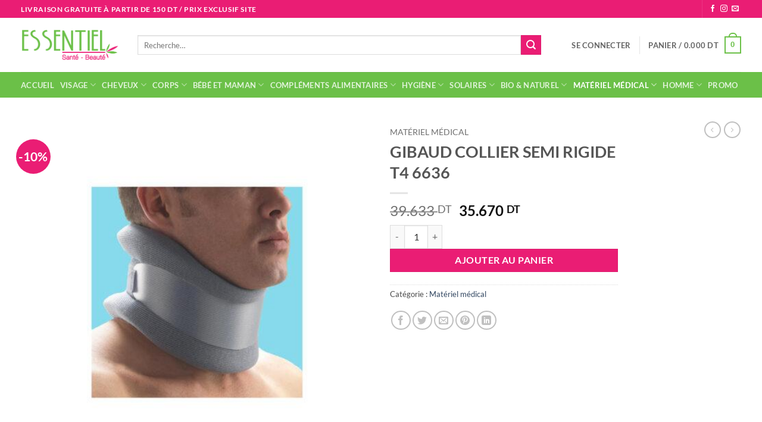

--- FILE ---
content_type: text/html; charset=UTF-8
request_url: https://paraessentiel.com/produit/gibaud-collier-semi-rigide-t4-6636/
body_size: 40843
content:
<!DOCTYPE html>
<html lang="fr-FR" class="loading-site no-js">
<head>
	<meta charset="UTF-8" />
	<link rel="profile" href="http://gmpg.org/xfn/11" />
	<link rel="pingback" href="https://paraessentiel.com/xmlrpc.php" />

	<script>(function(html){html.className = html.className.replace(/\bno-js\b/,'js')})(document.documentElement);</script>
<meta name='robots' content='index, follow, max-image-preview:large, max-snippet:-1, max-video-preview:-1' />
<meta name="viewport" content="width=device-width, initial-scale=1" />
	<!-- This site is optimized with the Yoast SEO plugin v26.6 - https://yoast.com/wordpress/plugins/seo/ -->
	<title>GIBAUD COLLIER SEMI RIGIDE T4 6636 - Paraessentiel</title>
	<link rel="canonical" href="https://paraessentiel.com/produit/gibaud-collier-semi-rigide-t4-6636/" />
	<meta property="og:locale" content="fr_FR" />
	<meta property="og:type" content="article" />
	<meta property="og:title" content="GIBAUD COLLIER SEMI RIGIDE T4 6636 - Paraessentiel" />
	<meta property="og:url" content="https://paraessentiel.com/produit/gibaud-collier-semi-rigide-t4-6636/" />
	<meta property="og:site_name" content="Paraessentiel" />
	<meta property="article:modified_time" content="2022-10-27T11:07:50+00:00" />
	<meta property="og:image" content="https://i0.wp.com/paraessentiel.com/wp-content/uploads/2021/04/GIBAUD-COLLIER-SEMI-RIGIDE-T4-6636.jpg?fit=700%2C700&ssl=1" />
	<meta property="og:image:width" content="700" />
	<meta property="og:image:height" content="700" />
	<meta property="og:image:type" content="image/jpeg" />
	<meta name="twitter:card" content="summary_large_image" />
	<script type="application/ld+json" class="yoast-schema-graph">{"@context":"https://schema.org","@graph":[{"@type":"WebPage","@id":"https://paraessentiel.com/produit/gibaud-collier-semi-rigide-t4-6636/","url":"https://paraessentiel.com/produit/gibaud-collier-semi-rigide-t4-6636/","name":"GIBAUD COLLIER SEMI RIGIDE T4 6636 - Paraessentiel","isPartOf":{"@id":"https://paraessentiel.com/#website"},"primaryImageOfPage":{"@id":"https://paraessentiel.com/produit/gibaud-collier-semi-rigide-t4-6636/#primaryimage"},"image":{"@id":"https://paraessentiel.com/produit/gibaud-collier-semi-rigide-t4-6636/#primaryimage"},"thumbnailUrl":"https://paraessentiel.com/wp-content/uploads/2021/04/GIBAUD-COLLIER-SEMI-RIGIDE-T4-6636.jpg","datePublished":"2021-04-28T08:51:33+00:00","dateModified":"2022-10-27T11:07:50+00:00","breadcrumb":{"@id":"https://paraessentiel.com/produit/gibaud-collier-semi-rigide-t4-6636/#breadcrumb"},"inLanguage":"fr-FR","potentialAction":[{"@type":"ReadAction","target":["https://paraessentiel.com/produit/gibaud-collier-semi-rigide-t4-6636/"]}]},{"@type":"ImageObject","inLanguage":"fr-FR","@id":"https://paraessentiel.com/produit/gibaud-collier-semi-rigide-t4-6636/#primaryimage","url":"https://paraessentiel.com/wp-content/uploads/2021/04/GIBAUD-COLLIER-SEMI-RIGIDE-T4-6636.jpg","contentUrl":"https://paraessentiel.com/wp-content/uploads/2021/04/GIBAUD-COLLIER-SEMI-RIGIDE-T4-6636.jpg","width":700,"height":700},{"@type":"BreadcrumbList","@id":"https://paraessentiel.com/produit/gibaud-collier-semi-rigide-t4-6636/#breadcrumb","itemListElement":[{"@type":"ListItem","position":1,"name":"Accueil","item":"https://paraessentiel.com/"},{"@type":"ListItem","position":2,"name":"Boutique","item":"https://paraessentiel.com/boutique/"},{"@type":"ListItem","position":3,"name":"GIBAUD COLLIER SEMI RIGIDE T4 6636"}]},{"@type":"WebSite","@id":"https://paraessentiel.com/#website","url":"https://paraessentiel.com/","name":"Paraessentiel","description":"Parapharmacie Paraessentiel","potentialAction":[{"@type":"SearchAction","target":{"@type":"EntryPoint","urlTemplate":"https://paraessentiel.com/?s={search_term_string}"},"query-input":{"@type":"PropertyValueSpecification","valueRequired":true,"valueName":"search_term_string"}}],"inLanguage":"fr-FR"}]}</script>
	<!-- / Yoast SEO plugin. -->


<script type='application/javascript'  id='pys-version-script'>console.log('PixelYourSite Free version 11.1.5.1');</script>
<link rel='prefetch' href='https://paraessentiel.com/wp-content/themes/flatsome/assets/js/flatsome.js?ver=e2eddd6c228105dac048' />
<link rel='prefetch' href='https://paraessentiel.com/wp-content/themes/flatsome/assets/js/chunk.slider.js?ver=3.20.4' />
<link rel='prefetch' href='https://paraessentiel.com/wp-content/themes/flatsome/assets/js/chunk.popups.js?ver=3.20.4' />
<link rel='prefetch' href='https://paraessentiel.com/wp-content/themes/flatsome/assets/js/chunk.tooltips.js?ver=3.20.4' />
<link rel='prefetch' href='https://paraessentiel.com/wp-content/themes/flatsome/assets/js/woocommerce.js?ver=1c9be63d628ff7c3ff4c' />
<link rel="alternate" type="application/rss+xml" title="Paraessentiel &raquo; Flux" href="https://paraessentiel.com/feed/" />
<link rel="alternate" type="application/rss+xml" title="Paraessentiel &raquo; Flux des commentaires" href="https://paraessentiel.com/comments/feed/" />
<link rel="alternate" type="application/rss+xml" title="Paraessentiel &raquo; GIBAUD COLLIER SEMI RIGIDE T4 6636 Flux des commentaires" href="https://paraessentiel.com/produit/gibaud-collier-semi-rigide-t4-6636/feed/" />
<link rel="alternate" title="oEmbed (JSON)" type="application/json+oembed" href="https://paraessentiel.com/wp-json/oembed/1.0/embed?url=https%3A%2F%2Fparaessentiel.com%2Fproduit%2Fgibaud-collier-semi-rigide-t4-6636%2F" />
<link rel="alternate" title="oEmbed (XML)" type="text/xml+oembed" href="https://paraessentiel.com/wp-json/oembed/1.0/embed?url=https%3A%2F%2Fparaessentiel.com%2Fproduit%2Fgibaud-collier-semi-rigide-t4-6636%2F&#038;format=xml" />
<style id='wp-img-auto-sizes-contain-inline-css' type='text/css'>
img:is([sizes=auto i],[sizes^="auto," i]){contain-intrinsic-size:3000px 1500px}
/*# sourceURL=wp-img-auto-sizes-contain-inline-css */
</style>

<link rel='stylesheet' id='photoswipe-css' href='https://paraessentiel.com/wp-content/plugins/woocommerce/assets/css/photoswipe/photoswipe.min.css?ver=10.4.3' type='text/css' media='all' />
<link rel='stylesheet' id='photoswipe-default-skin-css' href='https://paraessentiel.com/wp-content/plugins/woocommerce/assets/css/photoswipe/default-skin/default-skin.min.css?ver=10.4.3' type='text/css' media='all' />
<style id='woocommerce-inline-inline-css' type='text/css'>
.woocommerce form .form-row .required { visibility: visible; }
/*# sourceURL=woocommerce-inline-inline-css */
</style>
<link rel='stylesheet' id='woo-multi-currency-css' href='https://paraessentiel.com/wp-content/plugins/woo-multi-currency/css/woo-multi-currency.min.css?ver=2.2.9' type='text/css' media='all' />
<style id='woo-multi-currency-inline-css' type='text/css'>
.woo-multi-currency .wmc-list-currencies .wmc-currency.wmc-active,.woo-multi-currency .wmc-list-currencies .wmc-currency:hover {background: #f78080 !important;}
		.woo-multi-currency .wmc-list-currencies .wmc-currency,.woo-multi-currency .wmc-title, .woo-multi-currency.wmc-price-switcher a {background: #212121 !important;}
		.woo-multi-currency .wmc-title, .woo-multi-currency .wmc-list-currencies .wmc-currency span,.woo-multi-currency .wmc-list-currencies .wmc-currency a,.woo-multi-currency.wmc-price-switcher a {color: #ffffff !important;}.woo-multi-currency.wmc-shortcode .wmc-currency{background-color:#ffffff;color:#212121}.woo-multi-currency.wmc-shortcode .wmc-currency.wmc-active,.woo-multi-currency.wmc-shortcode .wmc-current-currency{background-color:#ffffff;color:#212121}.woo-multi-currency.wmc-shortcode.vertical-currency-symbols-circle:not(.wmc-currency-trigger-click) .wmc-currency-wrapper:hover .wmc-sub-currency,.woo-multi-currency.wmc-shortcode.vertical-currency-symbols-circle.wmc-currency-trigger-click .wmc-sub-currency{animation: height_slide 000ms;}@keyframes height_slide {0% {height: 0;} 100% {height: 000%;} }
/*# sourceURL=woo-multi-currency-inline-css */
</style>
<link rel='stylesheet' id='wmc-flags-css' href='https://paraessentiel.com/wp-content/plugins/woo-multi-currency/css/flags-64.min.css?ver=2.2.9' type='text/css' media='all' />
<link rel='stylesheet' id='flatsome-main-css' href='https://paraessentiel.com/wp-content/themes/flatsome/assets/css/flatsome.css?ver=3.20.4' type='text/css' media='all' />
<style id='flatsome-main-inline-css' type='text/css'>
@font-face {
				font-family: "fl-icons";
				font-display: block;
				src: url(https://paraessentiel.com/wp-content/themes/flatsome/assets/css/icons/fl-icons.eot?v=3.20.4);
				src:
					url(https://paraessentiel.com/wp-content/themes/flatsome/assets/css/icons/fl-icons.eot#iefix?v=3.20.4) format("embedded-opentype"),
					url(https://paraessentiel.com/wp-content/themes/flatsome/assets/css/icons/fl-icons.woff2?v=3.20.4) format("woff2"),
					url(https://paraessentiel.com/wp-content/themes/flatsome/assets/css/icons/fl-icons.ttf?v=3.20.4) format("truetype"),
					url(https://paraessentiel.com/wp-content/themes/flatsome/assets/css/icons/fl-icons.woff?v=3.20.4) format("woff"),
					url(https://paraessentiel.com/wp-content/themes/flatsome/assets/css/icons/fl-icons.svg?v=3.20.4#fl-icons) format("svg");
			}
/*# sourceURL=flatsome-main-inline-css */
</style>
<link rel='stylesheet' id='flatsome-shop-css' href='https://paraessentiel.com/wp-content/themes/flatsome/assets/css/flatsome-shop.css?ver=3.20.4' type='text/css' media='all' />
<script type="text/javascript" src="https://paraessentiel.com/wp-includes/js/jquery/jquery.min.js?ver=3.7.1" id="jquery-core-js"></script>
<script type="text/javascript" src="https://paraessentiel.com/wp-content/plugins/woocommerce/assets/js/jquery-blockui/jquery.blockUI.min.js?ver=2.7.0-wc.10.4.3" id="wc-jquery-blockui-js" data-wp-strategy="defer"></script>
<script type="text/javascript" id="wc-add-to-cart-js-extra">
/* <![CDATA[ */
var wc_add_to_cart_params = {"ajax_url":"/wp-admin/admin-ajax.php","wc_ajax_url":"/?wc-ajax=%%endpoint%%","i18n_view_cart":"Voir le panier","cart_url":"https://paraessentiel.com/panier/","is_cart":"","cart_redirect_after_add":"no"};
//# sourceURL=wc-add-to-cart-js-extra
/* ]]> */
</script>
<script type="text/javascript" src="https://paraessentiel.com/wp-content/plugins/woocommerce/assets/js/frontend/add-to-cart.min.js?ver=10.4.3" id="wc-add-to-cart-js" defer="defer" data-wp-strategy="defer"></script>
<script type="text/javascript" src="https://paraessentiel.com/wp-content/plugins/woocommerce/assets/js/photoswipe/photoswipe.min.js?ver=4.1.1-wc.10.4.3" id="wc-photoswipe-js" defer="defer" data-wp-strategy="defer"></script>
<script type="text/javascript" src="https://paraessentiel.com/wp-content/plugins/woocommerce/assets/js/photoswipe/photoswipe-ui-default.min.js?ver=4.1.1-wc.10.4.3" id="wc-photoswipe-ui-default-js" defer="defer" data-wp-strategy="defer"></script>
<script type="text/javascript" id="wc-single-product-js-extra">
/* <![CDATA[ */
var wc_single_product_params = {"i18n_required_rating_text":"Veuillez s\u00e9lectionner une note","i18n_rating_options":["1\u00a0\u00e9toile sur 5","2\u00a0\u00e9toiles sur 5","3\u00a0\u00e9toiles sur 5","4\u00a0\u00e9toiles sur 5","5\u00a0\u00e9toiles sur 5"],"i18n_product_gallery_trigger_text":"Voir la galerie d\u2019images en plein \u00e9cran","review_rating_required":"yes","flexslider":{"rtl":false,"animation":"slide","smoothHeight":true,"directionNav":false,"controlNav":"thumbnails","slideshow":false,"animationSpeed":500,"animationLoop":false,"allowOneSlide":false},"zoom_enabled":"","zoom_options":[],"photoswipe_enabled":"1","photoswipe_options":{"shareEl":false,"closeOnScroll":false,"history":false,"hideAnimationDuration":0,"showAnimationDuration":0},"flexslider_enabled":""};
//# sourceURL=wc-single-product-js-extra
/* ]]> */
</script>
<script type="text/javascript" src="https://paraessentiel.com/wp-content/plugins/woocommerce/assets/js/frontend/single-product.min.js?ver=10.4.3" id="wc-single-product-js" defer="defer" data-wp-strategy="defer"></script>
<script type="text/javascript" src="https://paraessentiel.com/wp-content/plugins/woocommerce/assets/js/js-cookie/js.cookie.min.js?ver=2.1.4-wc.10.4.3" id="wc-js-cookie-js" data-wp-strategy="defer"></script>
<script type="text/javascript" id="woo-multi-currency-js-extra">
/* <![CDATA[ */
var wooMultiCurrencyParams = {"enableCacheCompatible":"0","ajaxUrl":"https://paraessentiel.com/wp-admin/admin-ajax.php","extra_params":[],"current_currency":"TND","woo_subscription":""};
//# sourceURL=woo-multi-currency-js-extra
/* ]]> */
</script>
<script type="text/javascript" src="https://paraessentiel.com/wp-content/plugins/woo-multi-currency/js/woo-multi-currency.min.js?ver=2.2.9" id="woo-multi-currency-js"></script>
<script type="text/javascript" src="https://paraessentiel.com/wp-content/plugins/pixelyoursite/dist/scripts/jquery.bind-first-0.2.3.min.js?ver=0.2.3" id="jquery-bind-first-js"></script>
<script type="text/javascript" src="https://paraessentiel.com/wp-content/plugins/pixelyoursite/dist/scripts/js.cookie-2.1.3.min.js?ver=2.1.3" id="js-cookie-pys-js"></script>
<script type="text/javascript" src="https://paraessentiel.com/wp-content/plugins/pixelyoursite/dist/scripts/tld.min.js?ver=2.3.1" id="js-tld-js"></script>
<script type="text/javascript" id="pys-js-extra">
/* <![CDATA[ */
var pysOptions = {"staticEvents":{"facebook":{"woo_view_content":[{"delay":0,"type":"static","name":"ViewContent","pixelIds":["231049222778589"],"eventID":"dc55cd6b-1c62-4323-baff-0937dfadecb7","params":{"content_ids":["8026"],"content_type":"product","content_name":"GIBAUD COLLIER SEMI RIGIDE T4 6636","category_name":"Mat\u00e9riel m\u00e9dical","value":"35.67","currency":"TND","contents":[{"id":"8026","quantity":1}],"product_price":"35.67","page_title":"GIBAUD COLLIER SEMI RIGIDE T4 6636","post_type":"product","post_id":8026,"plugin":"PixelYourSite","user_role":"guest","event_url":"paraessentiel.com/produit/gibaud-collier-semi-rigide-t4-6636/"},"e_id":"woo_view_content","ids":[],"hasTimeWindow":false,"timeWindow":0,"woo_order":"","edd_order":""}],"init_event":[{"delay":0,"type":"static","ajaxFire":false,"name":"PageView","pixelIds":["231049222778589"],"eventID":"97254d72-81cf-413e-95ec-361b78811f05","params":{"page_title":"GIBAUD COLLIER SEMI RIGIDE T4 6636","post_type":"product","post_id":8026,"plugin":"PixelYourSite","user_role":"guest","event_url":"paraessentiel.com/produit/gibaud-collier-semi-rigide-t4-6636/"},"e_id":"init_event","ids":[],"hasTimeWindow":false,"timeWindow":0,"woo_order":"","edd_order":""}]}},"dynamicEvents":{"automatic_event_form":{"facebook":{"delay":0,"type":"dyn","name":"Form","pixelIds":["231049222778589"],"eventID":"a8363521-35d7-4348-bc5a-0fc29b305591","params":{"page_title":"GIBAUD COLLIER SEMI RIGIDE T4 6636","post_type":"product","post_id":8026,"plugin":"PixelYourSite","user_role":"guest","event_url":"paraessentiel.com/produit/gibaud-collier-semi-rigide-t4-6636/"},"e_id":"automatic_event_form","ids":[],"hasTimeWindow":false,"timeWindow":0,"woo_order":"","edd_order":""}},"automatic_event_download":{"facebook":{"delay":0,"type":"dyn","name":"Download","extensions":["","doc","exe","js","pdf","ppt","tgz","zip","xls"],"pixelIds":["231049222778589"],"eventID":"74d723e7-5ad7-4b3f-851f-71d10e6c161b","params":{"page_title":"GIBAUD COLLIER SEMI RIGIDE T4 6636","post_type":"product","post_id":8026,"plugin":"PixelYourSite","user_role":"guest","event_url":"paraessentiel.com/produit/gibaud-collier-semi-rigide-t4-6636/"},"e_id":"automatic_event_download","ids":[],"hasTimeWindow":false,"timeWindow":0,"woo_order":"","edd_order":""}},"automatic_event_comment":{"facebook":{"delay":0,"type":"dyn","name":"Comment","pixelIds":["231049222778589"],"eventID":"5d74d718-4302-407a-9555-4c7271ffb591","params":{"page_title":"GIBAUD COLLIER SEMI RIGIDE T4 6636","post_type":"product","post_id":8026,"plugin":"PixelYourSite","user_role":"guest","event_url":"paraessentiel.com/produit/gibaud-collier-semi-rigide-t4-6636/"},"e_id":"automatic_event_comment","ids":[],"hasTimeWindow":false,"timeWindow":0,"woo_order":"","edd_order":""}},"woo_add_to_cart_on_button_click":{"facebook":{"delay":0,"type":"dyn","name":"AddToCart","pixelIds":["231049222778589"],"eventID":"21280407-00d2-4a4c-8fc5-2824c9a638b4","params":{"page_title":"GIBAUD COLLIER SEMI RIGIDE T4 6636","post_type":"product","post_id":8026,"plugin":"PixelYourSite","user_role":"guest","event_url":"paraessentiel.com/produit/gibaud-collier-semi-rigide-t4-6636/"},"e_id":"woo_add_to_cart_on_button_click","ids":[],"hasTimeWindow":false,"timeWindow":0,"woo_order":"","edd_order":""}}},"triggerEvents":[],"triggerEventTypes":[],"facebook":{"pixelIds":["231049222778589"],"advancedMatching":[],"advancedMatchingEnabled":false,"removeMetadata":false,"wooVariableAsSimple":false,"serverApiEnabled":false,"wooCRSendFromServer":false,"send_external_id":null,"enabled_medical":false,"do_not_track_medical_param":["event_url","post_title","page_title","landing_page","content_name","categories","category_name","tags"],"meta_ldu":false},"debug":"","siteUrl":"https://paraessentiel.com","ajaxUrl":"https://paraessentiel.com/wp-admin/admin-ajax.php","ajax_event":"0b4ed1f56f","enable_remove_download_url_param":"1","cookie_duration":"7","last_visit_duration":"60","enable_success_send_form":"","ajaxForServerEvent":"1","ajaxForServerStaticEvent":"1","useSendBeacon":"1","send_external_id":"1","external_id_expire":"180","track_cookie_for_subdomains":"1","google_consent_mode":"1","gdpr":{"ajax_enabled":false,"all_disabled_by_api":false,"facebook_disabled_by_api":false,"analytics_disabled_by_api":false,"google_ads_disabled_by_api":false,"pinterest_disabled_by_api":false,"bing_disabled_by_api":false,"reddit_disabled_by_api":false,"externalID_disabled_by_api":false,"facebook_prior_consent_enabled":true,"analytics_prior_consent_enabled":true,"google_ads_prior_consent_enabled":null,"pinterest_prior_consent_enabled":true,"bing_prior_consent_enabled":true,"cookiebot_integration_enabled":false,"cookiebot_facebook_consent_category":"marketing","cookiebot_analytics_consent_category":"statistics","cookiebot_tiktok_consent_category":"marketing","cookiebot_google_ads_consent_category":"marketing","cookiebot_pinterest_consent_category":"marketing","cookiebot_bing_consent_category":"marketing","consent_magic_integration_enabled":false,"real_cookie_banner_integration_enabled":false,"cookie_notice_integration_enabled":false,"cookie_law_info_integration_enabled":false,"analytics_storage":{"enabled":true,"value":"granted","filter":false},"ad_storage":{"enabled":true,"value":"granted","filter":false},"ad_user_data":{"enabled":true,"value":"granted","filter":false},"ad_personalization":{"enabled":true,"value":"granted","filter":false}},"cookie":{"disabled_all_cookie":false,"disabled_start_session_cookie":false,"disabled_advanced_form_data_cookie":false,"disabled_landing_page_cookie":false,"disabled_first_visit_cookie":false,"disabled_trafficsource_cookie":false,"disabled_utmTerms_cookie":false,"disabled_utmId_cookie":false},"tracking_analytics":{"TrafficSource":"direct","TrafficLanding":"undefined","TrafficUtms":[],"TrafficUtmsId":[]},"GATags":{"ga_datalayer_type":"default","ga_datalayer_name":"dataLayerPYS"},"woo":{"enabled":true,"enabled_save_data_to_orders":true,"addToCartOnButtonEnabled":true,"addToCartOnButtonValueEnabled":true,"addToCartOnButtonValueOption":"price","singleProductId":8026,"removeFromCartSelector":"form.woocommerce-cart-form .remove","addToCartCatchMethod":"add_cart_js","is_order_received_page":false,"containOrderId":false},"edd":{"enabled":false},"cache_bypass":"1768946140"};
//# sourceURL=pys-js-extra
/* ]]> */
</script>
<script type="text/javascript" src="https://paraessentiel.com/wp-content/plugins/pixelyoursite/dist/scripts/public.js?ver=11.1.5.1" id="pys-js"></script>
<link rel="https://api.w.org/" href="https://paraessentiel.com/wp-json/" /><link rel="alternate" title="JSON" type="application/json" href="https://paraessentiel.com/wp-json/wp/v2/product/8026" /><link rel="EditURI" type="application/rsd+xml" title="RSD" href="https://paraessentiel.com/xmlrpc.php?rsd" />
<meta name="generator" content="WordPress 6.9" />
<meta name="generator" content="WooCommerce 10.4.3" />
<link rel='shortlink' href='https://paraessentiel.com/?p=8026' />
	<noscript><style>.woocommerce-product-gallery{ opacity: 1 !important; }</style></noscript>
	<link rel="icon" href="https://paraessentiel.com/wp-content/uploads/2022/10/cropped-essentiel-beaute-sante-logo-1591765422-32x32.png" sizes="32x32" />
<link rel="icon" href="https://paraessentiel.com/wp-content/uploads/2022/10/cropped-essentiel-beaute-sante-logo-1591765422-192x192.png" sizes="192x192" />
<link rel="apple-touch-icon" href="https://paraessentiel.com/wp-content/uploads/2022/10/cropped-essentiel-beaute-sante-logo-1591765422-180x180.png" />
<meta name="msapplication-TileImage" content="https://paraessentiel.com/wp-content/uploads/2022/10/cropped-essentiel-beaute-sante-logo-1591765422-270x270.png" />
<style id="custom-css" type="text/css">:root {--primary-color: #6bc048;--fs-color-primary: #6bc048;--fs-color-secondary: #ea1d74;--fs-color-success: #627D47;--fs-color-alert: #b20000;--fs-color-base: #4a4a4a;--fs-experimental-link-color: #334862;--fs-experimental-link-color-hover: #111;}.tooltipster-base {--tooltip-color: #fff;--tooltip-bg-color: #000;}.off-canvas-right .mfp-content, .off-canvas-left .mfp-content {--drawer-width: 300px;}.off-canvas .mfp-content.off-canvas-cart {--drawer-width: 360px;}.container-width, .full-width .ubermenu-nav, .container, .row{max-width: 1240px}.row.row-collapse{max-width: 1210px}.row.row-small{max-width: 1232.5px}.row.row-large{max-width: 1270px}.header-main{height: 91px}#logo img{max-height: 91px}#logo{width:166px;}.header-bottom{min-height: 43px}.header-top{min-height: 30px}.transparent .header-main{height: 30px}.transparent #logo img{max-height: 30px}.has-transparent + .page-title:first-of-type,.has-transparent + #main > .page-title,.has-transparent + #main > div > .page-title,.has-transparent + #main .page-header-wrapper:first-of-type .page-title{padding-top: 110px;}.header.show-on-scroll,.stuck .header-main{height:70px!important}.stuck #logo img{max-height: 70px!important}.search-form{ width: 93%;}.header-bg-color {background-color: rgba(255,255,255,0.9)}.header-bottom {background-color: #6bc048}.stuck .header-main .nav > li > a{line-height: 50px }.header-bottom-nav > li > a{line-height: 16px }@media (max-width: 549px) {.header-main{height: 70px}#logo img{max-height: 70px}}.nav-dropdown{font-size:100%}.header-top{background-color:#ea1d74!important;}body{font-family: Lato, sans-serif;}body {font-weight: 400;font-style: normal;}.nav > li > a {font-family: Lato, sans-serif;}.mobile-sidebar-levels-2 .nav > li > ul > li > a {font-family: Lato, sans-serif;}.nav > li > a,.mobile-sidebar-levels-2 .nav > li > ul > li > a {font-weight: 700;font-style: normal;}h1,h2,h3,h4,h5,h6,.heading-font, .off-canvas-center .nav-sidebar.nav-vertical > li > a{font-family: Lato, sans-serif;}h1,h2,h3,h4,h5,h6,.heading-font,.banner h1,.banner h2 {font-weight: 700;font-style: normal;}.alt-font{font-family: "Dancing Script", sans-serif;}.alt-font {font-weight: 400!important;font-style: normal!important;}.has-equal-box-heights .box-image {padding-top: 100%;}.shop-page-title.featured-title .title-bg{ background-image: url(https://paraessentiel.com/wp-content/uploads/2021/04/GIBAUD-COLLIER-SEMI-RIGIDE-T4-6636.jpg)!important;}@media screen and (min-width: 550px){.products .box-vertical .box-image{min-width: 247px!important;width: 247px!important;}}.nav-vertical-fly-out > li + li {border-top-width: 1px; border-top-style: solid;}.label-new.menu-item > a:after{content:"Nouveau";}.label-hot.menu-item > a:after{content:"Populaire";}.label-sale.menu-item > a:after{content:"En action";}.label-popular.menu-item > a:after{content:"Populaire";}</style><style id="kirki-inline-styles">/* latin-ext */
@font-face {
  font-family: 'Lato';
  font-style: normal;
  font-weight: 400;
  font-display: swap;
  src: url(https://paraessentiel.com/wp-content/fonts/lato/S6uyw4BMUTPHjxAwXjeu.woff2) format('woff2');
  unicode-range: U+0100-02BA, U+02BD-02C5, U+02C7-02CC, U+02CE-02D7, U+02DD-02FF, U+0304, U+0308, U+0329, U+1D00-1DBF, U+1E00-1E9F, U+1EF2-1EFF, U+2020, U+20A0-20AB, U+20AD-20C0, U+2113, U+2C60-2C7F, U+A720-A7FF;
}
/* latin */
@font-face {
  font-family: 'Lato';
  font-style: normal;
  font-weight: 400;
  font-display: swap;
  src: url(https://paraessentiel.com/wp-content/fonts/lato/S6uyw4BMUTPHjx4wXg.woff2) format('woff2');
  unicode-range: U+0000-00FF, U+0131, U+0152-0153, U+02BB-02BC, U+02C6, U+02DA, U+02DC, U+0304, U+0308, U+0329, U+2000-206F, U+20AC, U+2122, U+2191, U+2193, U+2212, U+2215, U+FEFF, U+FFFD;
}
/* latin-ext */
@font-face {
  font-family: 'Lato';
  font-style: normal;
  font-weight: 700;
  font-display: swap;
  src: url(https://paraessentiel.com/wp-content/fonts/lato/S6u9w4BMUTPHh6UVSwaPGR_p.woff2) format('woff2');
  unicode-range: U+0100-02BA, U+02BD-02C5, U+02C7-02CC, U+02CE-02D7, U+02DD-02FF, U+0304, U+0308, U+0329, U+1D00-1DBF, U+1E00-1E9F, U+1EF2-1EFF, U+2020, U+20A0-20AB, U+20AD-20C0, U+2113, U+2C60-2C7F, U+A720-A7FF;
}
/* latin */
@font-face {
  font-family: 'Lato';
  font-style: normal;
  font-weight: 700;
  font-display: swap;
  src: url(https://paraessentiel.com/wp-content/fonts/lato/S6u9w4BMUTPHh6UVSwiPGQ.woff2) format('woff2');
  unicode-range: U+0000-00FF, U+0131, U+0152-0153, U+02BB-02BC, U+02C6, U+02DA, U+02DC, U+0304, U+0308, U+0329, U+2000-206F, U+20AC, U+2122, U+2191, U+2193, U+2212, U+2215, U+FEFF, U+FFFD;
}/* vietnamese */
@font-face {
  font-family: 'Dancing Script';
  font-style: normal;
  font-weight: 400;
  font-display: swap;
  src: url(https://paraessentiel.com/wp-content/fonts/dancing-script/If2cXTr6YS-zF4S-kcSWSVi_sxjsohD9F50Ruu7BMSo3Rep8ltA.woff2) format('woff2');
  unicode-range: U+0102-0103, U+0110-0111, U+0128-0129, U+0168-0169, U+01A0-01A1, U+01AF-01B0, U+0300-0301, U+0303-0304, U+0308-0309, U+0323, U+0329, U+1EA0-1EF9, U+20AB;
}
/* latin-ext */
@font-face {
  font-family: 'Dancing Script';
  font-style: normal;
  font-weight: 400;
  font-display: swap;
  src: url(https://paraessentiel.com/wp-content/fonts/dancing-script/If2cXTr6YS-zF4S-kcSWSVi_sxjsohD9F50Ruu7BMSo3ROp8ltA.woff2) format('woff2');
  unicode-range: U+0100-02BA, U+02BD-02C5, U+02C7-02CC, U+02CE-02D7, U+02DD-02FF, U+0304, U+0308, U+0329, U+1D00-1DBF, U+1E00-1E9F, U+1EF2-1EFF, U+2020, U+20A0-20AB, U+20AD-20C0, U+2113, U+2C60-2C7F, U+A720-A7FF;
}
/* latin */
@font-face {
  font-family: 'Dancing Script';
  font-style: normal;
  font-weight: 400;
  font-display: swap;
  src: url(https://paraessentiel.com/wp-content/fonts/dancing-script/If2cXTr6YS-zF4S-kcSWSVi_sxjsohD9F50Ruu7BMSo3Sup8.woff2) format('woff2');
  unicode-range: U+0000-00FF, U+0131, U+0152-0153, U+02BB-02BC, U+02C6, U+02DA, U+02DC, U+0304, U+0308, U+0329, U+2000-206F, U+20AC, U+2122, U+2191, U+2193, U+2212, U+2215, U+FEFF, U+FFFD;
}</style><link rel='stylesheet' id='wc-blocks-style-css' href='https://paraessentiel.com/wp-content/plugins/woocommerce/assets/client/blocks/wc-blocks.css?ver=wc-10.4.3' type='text/css' media='all' />
<style id='global-styles-inline-css' type='text/css'>
:root{--wp--preset--aspect-ratio--square: 1;--wp--preset--aspect-ratio--4-3: 4/3;--wp--preset--aspect-ratio--3-4: 3/4;--wp--preset--aspect-ratio--3-2: 3/2;--wp--preset--aspect-ratio--2-3: 2/3;--wp--preset--aspect-ratio--16-9: 16/9;--wp--preset--aspect-ratio--9-16: 9/16;--wp--preset--color--black: #000000;--wp--preset--color--cyan-bluish-gray: #abb8c3;--wp--preset--color--white: #ffffff;--wp--preset--color--pale-pink: #f78da7;--wp--preset--color--vivid-red: #cf2e2e;--wp--preset--color--luminous-vivid-orange: #ff6900;--wp--preset--color--luminous-vivid-amber: #fcb900;--wp--preset--color--light-green-cyan: #7bdcb5;--wp--preset--color--vivid-green-cyan: #00d084;--wp--preset--color--pale-cyan-blue: #8ed1fc;--wp--preset--color--vivid-cyan-blue: #0693e3;--wp--preset--color--vivid-purple: #9b51e0;--wp--preset--color--primary: #6bc048;--wp--preset--color--secondary: #ea1d74;--wp--preset--color--success: #627D47;--wp--preset--color--alert: #b20000;--wp--preset--gradient--vivid-cyan-blue-to-vivid-purple: linear-gradient(135deg,rgb(6,147,227) 0%,rgb(155,81,224) 100%);--wp--preset--gradient--light-green-cyan-to-vivid-green-cyan: linear-gradient(135deg,rgb(122,220,180) 0%,rgb(0,208,130) 100%);--wp--preset--gradient--luminous-vivid-amber-to-luminous-vivid-orange: linear-gradient(135deg,rgb(252,185,0) 0%,rgb(255,105,0) 100%);--wp--preset--gradient--luminous-vivid-orange-to-vivid-red: linear-gradient(135deg,rgb(255,105,0) 0%,rgb(207,46,46) 100%);--wp--preset--gradient--very-light-gray-to-cyan-bluish-gray: linear-gradient(135deg,rgb(238,238,238) 0%,rgb(169,184,195) 100%);--wp--preset--gradient--cool-to-warm-spectrum: linear-gradient(135deg,rgb(74,234,220) 0%,rgb(151,120,209) 20%,rgb(207,42,186) 40%,rgb(238,44,130) 60%,rgb(251,105,98) 80%,rgb(254,248,76) 100%);--wp--preset--gradient--blush-light-purple: linear-gradient(135deg,rgb(255,206,236) 0%,rgb(152,150,240) 100%);--wp--preset--gradient--blush-bordeaux: linear-gradient(135deg,rgb(254,205,165) 0%,rgb(254,45,45) 50%,rgb(107,0,62) 100%);--wp--preset--gradient--luminous-dusk: linear-gradient(135deg,rgb(255,203,112) 0%,rgb(199,81,192) 50%,rgb(65,88,208) 100%);--wp--preset--gradient--pale-ocean: linear-gradient(135deg,rgb(255,245,203) 0%,rgb(182,227,212) 50%,rgb(51,167,181) 100%);--wp--preset--gradient--electric-grass: linear-gradient(135deg,rgb(202,248,128) 0%,rgb(113,206,126) 100%);--wp--preset--gradient--midnight: linear-gradient(135deg,rgb(2,3,129) 0%,rgb(40,116,252) 100%);--wp--preset--font-size--small: 13px;--wp--preset--font-size--medium: 20px;--wp--preset--font-size--large: 36px;--wp--preset--font-size--x-large: 42px;--wp--preset--spacing--20: 0.44rem;--wp--preset--spacing--30: 0.67rem;--wp--preset--spacing--40: 1rem;--wp--preset--spacing--50: 1.5rem;--wp--preset--spacing--60: 2.25rem;--wp--preset--spacing--70: 3.38rem;--wp--preset--spacing--80: 5.06rem;--wp--preset--shadow--natural: 6px 6px 9px rgba(0, 0, 0, 0.2);--wp--preset--shadow--deep: 12px 12px 50px rgba(0, 0, 0, 0.4);--wp--preset--shadow--sharp: 6px 6px 0px rgba(0, 0, 0, 0.2);--wp--preset--shadow--outlined: 6px 6px 0px -3px rgb(255, 255, 255), 6px 6px rgb(0, 0, 0);--wp--preset--shadow--crisp: 6px 6px 0px rgb(0, 0, 0);}:where(body) { margin: 0; }.wp-site-blocks > .alignleft { float: left; margin-right: 2em; }.wp-site-blocks > .alignright { float: right; margin-left: 2em; }.wp-site-blocks > .aligncenter { justify-content: center; margin-left: auto; margin-right: auto; }:where(.is-layout-flex){gap: 0.5em;}:where(.is-layout-grid){gap: 0.5em;}.is-layout-flow > .alignleft{float: left;margin-inline-start: 0;margin-inline-end: 2em;}.is-layout-flow > .alignright{float: right;margin-inline-start: 2em;margin-inline-end: 0;}.is-layout-flow > .aligncenter{margin-left: auto !important;margin-right: auto !important;}.is-layout-constrained > .alignleft{float: left;margin-inline-start: 0;margin-inline-end: 2em;}.is-layout-constrained > .alignright{float: right;margin-inline-start: 2em;margin-inline-end: 0;}.is-layout-constrained > .aligncenter{margin-left: auto !important;margin-right: auto !important;}.is-layout-constrained > :where(:not(.alignleft):not(.alignright):not(.alignfull)){margin-left: auto !important;margin-right: auto !important;}body .is-layout-flex{display: flex;}.is-layout-flex{flex-wrap: wrap;align-items: center;}.is-layout-flex > :is(*, div){margin: 0;}body .is-layout-grid{display: grid;}.is-layout-grid > :is(*, div){margin: 0;}body{padding-top: 0px;padding-right: 0px;padding-bottom: 0px;padding-left: 0px;}a:where(:not(.wp-element-button)){text-decoration: none;}:root :where(.wp-element-button, .wp-block-button__link){background-color: #32373c;border-width: 0;color: #fff;font-family: inherit;font-size: inherit;font-style: inherit;font-weight: inherit;letter-spacing: inherit;line-height: inherit;padding-top: calc(0.667em + 2px);padding-right: calc(1.333em + 2px);padding-bottom: calc(0.667em + 2px);padding-left: calc(1.333em + 2px);text-decoration: none;text-transform: inherit;}.has-black-color{color: var(--wp--preset--color--black) !important;}.has-cyan-bluish-gray-color{color: var(--wp--preset--color--cyan-bluish-gray) !important;}.has-white-color{color: var(--wp--preset--color--white) !important;}.has-pale-pink-color{color: var(--wp--preset--color--pale-pink) !important;}.has-vivid-red-color{color: var(--wp--preset--color--vivid-red) !important;}.has-luminous-vivid-orange-color{color: var(--wp--preset--color--luminous-vivid-orange) !important;}.has-luminous-vivid-amber-color{color: var(--wp--preset--color--luminous-vivid-amber) !important;}.has-light-green-cyan-color{color: var(--wp--preset--color--light-green-cyan) !important;}.has-vivid-green-cyan-color{color: var(--wp--preset--color--vivid-green-cyan) !important;}.has-pale-cyan-blue-color{color: var(--wp--preset--color--pale-cyan-blue) !important;}.has-vivid-cyan-blue-color{color: var(--wp--preset--color--vivid-cyan-blue) !important;}.has-vivid-purple-color{color: var(--wp--preset--color--vivid-purple) !important;}.has-primary-color{color: var(--wp--preset--color--primary) !important;}.has-secondary-color{color: var(--wp--preset--color--secondary) !important;}.has-success-color{color: var(--wp--preset--color--success) !important;}.has-alert-color{color: var(--wp--preset--color--alert) !important;}.has-black-background-color{background-color: var(--wp--preset--color--black) !important;}.has-cyan-bluish-gray-background-color{background-color: var(--wp--preset--color--cyan-bluish-gray) !important;}.has-white-background-color{background-color: var(--wp--preset--color--white) !important;}.has-pale-pink-background-color{background-color: var(--wp--preset--color--pale-pink) !important;}.has-vivid-red-background-color{background-color: var(--wp--preset--color--vivid-red) !important;}.has-luminous-vivid-orange-background-color{background-color: var(--wp--preset--color--luminous-vivid-orange) !important;}.has-luminous-vivid-amber-background-color{background-color: var(--wp--preset--color--luminous-vivid-amber) !important;}.has-light-green-cyan-background-color{background-color: var(--wp--preset--color--light-green-cyan) !important;}.has-vivid-green-cyan-background-color{background-color: var(--wp--preset--color--vivid-green-cyan) !important;}.has-pale-cyan-blue-background-color{background-color: var(--wp--preset--color--pale-cyan-blue) !important;}.has-vivid-cyan-blue-background-color{background-color: var(--wp--preset--color--vivid-cyan-blue) !important;}.has-vivid-purple-background-color{background-color: var(--wp--preset--color--vivid-purple) !important;}.has-primary-background-color{background-color: var(--wp--preset--color--primary) !important;}.has-secondary-background-color{background-color: var(--wp--preset--color--secondary) !important;}.has-success-background-color{background-color: var(--wp--preset--color--success) !important;}.has-alert-background-color{background-color: var(--wp--preset--color--alert) !important;}.has-black-border-color{border-color: var(--wp--preset--color--black) !important;}.has-cyan-bluish-gray-border-color{border-color: var(--wp--preset--color--cyan-bluish-gray) !important;}.has-white-border-color{border-color: var(--wp--preset--color--white) !important;}.has-pale-pink-border-color{border-color: var(--wp--preset--color--pale-pink) !important;}.has-vivid-red-border-color{border-color: var(--wp--preset--color--vivid-red) !important;}.has-luminous-vivid-orange-border-color{border-color: var(--wp--preset--color--luminous-vivid-orange) !important;}.has-luminous-vivid-amber-border-color{border-color: var(--wp--preset--color--luminous-vivid-amber) !important;}.has-light-green-cyan-border-color{border-color: var(--wp--preset--color--light-green-cyan) !important;}.has-vivid-green-cyan-border-color{border-color: var(--wp--preset--color--vivid-green-cyan) !important;}.has-pale-cyan-blue-border-color{border-color: var(--wp--preset--color--pale-cyan-blue) !important;}.has-vivid-cyan-blue-border-color{border-color: var(--wp--preset--color--vivid-cyan-blue) !important;}.has-vivid-purple-border-color{border-color: var(--wp--preset--color--vivid-purple) !important;}.has-primary-border-color{border-color: var(--wp--preset--color--primary) !important;}.has-secondary-border-color{border-color: var(--wp--preset--color--secondary) !important;}.has-success-border-color{border-color: var(--wp--preset--color--success) !important;}.has-alert-border-color{border-color: var(--wp--preset--color--alert) !important;}.has-vivid-cyan-blue-to-vivid-purple-gradient-background{background: var(--wp--preset--gradient--vivid-cyan-blue-to-vivid-purple) !important;}.has-light-green-cyan-to-vivid-green-cyan-gradient-background{background: var(--wp--preset--gradient--light-green-cyan-to-vivid-green-cyan) !important;}.has-luminous-vivid-amber-to-luminous-vivid-orange-gradient-background{background: var(--wp--preset--gradient--luminous-vivid-amber-to-luminous-vivid-orange) !important;}.has-luminous-vivid-orange-to-vivid-red-gradient-background{background: var(--wp--preset--gradient--luminous-vivid-orange-to-vivid-red) !important;}.has-very-light-gray-to-cyan-bluish-gray-gradient-background{background: var(--wp--preset--gradient--very-light-gray-to-cyan-bluish-gray) !important;}.has-cool-to-warm-spectrum-gradient-background{background: var(--wp--preset--gradient--cool-to-warm-spectrum) !important;}.has-blush-light-purple-gradient-background{background: var(--wp--preset--gradient--blush-light-purple) !important;}.has-blush-bordeaux-gradient-background{background: var(--wp--preset--gradient--blush-bordeaux) !important;}.has-luminous-dusk-gradient-background{background: var(--wp--preset--gradient--luminous-dusk) !important;}.has-pale-ocean-gradient-background{background: var(--wp--preset--gradient--pale-ocean) !important;}.has-electric-grass-gradient-background{background: var(--wp--preset--gradient--electric-grass) !important;}.has-midnight-gradient-background{background: var(--wp--preset--gradient--midnight) !important;}.has-small-font-size{font-size: var(--wp--preset--font-size--small) !important;}.has-medium-font-size{font-size: var(--wp--preset--font-size--medium) !important;}.has-large-font-size{font-size: var(--wp--preset--font-size--large) !important;}.has-x-large-font-size{font-size: var(--wp--preset--font-size--x-large) !important;}
/*# sourceURL=global-styles-inline-css */
</style>
</head>

<body class="wp-singular product-template-default single single-product postid-8026 wp-theme-flatsome wp-child-theme-flatsome-child theme-flatsome woocommerce woocommerce-page woocommerce-no-js woocommerce-multi-currency-TND lightbox nav-dropdown-has-arrow nav-dropdown-has-shadow nav-dropdown-has-border">


<a class="skip-link screen-reader-text" href="#main">Passer au contenu</a>

<div id="wrapper">

	
	<header id="header" class="header has-sticky sticky-jump">
		<div class="header-wrapper">
			<div id="top-bar" class="header-top hide-for-sticky nav-dark">
    <div class="flex-row container">
      <div class="flex-col hide-for-medium flex-left">
          <ul class="nav nav-left medium-nav-center nav-small  nav-divided">
              <li class="html custom html_topbar_left"><strong class="uppercase">Livraison gratuite à partir de 150 dt / Prix exclusif site</strong></li>          </ul>
      </div>

      <div class="flex-col hide-for-medium flex-center">
          <ul class="nav nav-center nav-small  nav-divided">
                        </ul>
      </div>

      <div class="flex-col hide-for-medium flex-right">
         <ul class="nav top-bar-nav nav-right nav-small  nav-divided">
              <li class="header-divider"></li><li class="html header-social-icons ml-0">
	<div class="social-icons follow-icons" ><a href="https://www.facebook.com/essentiel.sante.beaute" target="_blank" data-label="Facebook" class="icon plain tooltip facebook" title="Nous suivre sur Facebook" aria-label="Nous suivre sur Facebook" rel="noopener nofollow"><i class="icon-facebook" aria-hidden="true"></i></a><a href="https://www.instagram.com/paraessentielsante/" target="_blank" data-label="Instagram" class="icon plain tooltip instagram" title="Nous suivre sur Instagram" aria-label="Nous suivre sur Instagram" rel="noopener nofollow"><i class="icon-instagram" aria-hidden="true"></i></a><a href="mailto:your@email" data-label="E-mail" target="_blank" class="icon plain tooltip email" title="Nous envoyer un email" aria-label="Nous envoyer un email" rel="nofollow noopener"><i class="icon-envelop" aria-hidden="true"></i></a></div></li>
          </ul>
      </div>

            <div class="flex-col show-for-medium flex-grow">
          <ul class="nav nav-center nav-small mobile-nav  nav-divided">
              <li class="html custom html_topbar_left"><strong class="uppercase">Livraison gratuite à partir de 150 dt / Prix exclusif site</strong></li>          </ul>
      </div>
      
    </div>
</div>
<div id="masthead" class="header-main ">
      <div class="header-inner flex-row container logo-left medium-logo-center" role="navigation">

          <!-- Logo -->
          <div id="logo" class="flex-col logo">
            
<!-- Header logo -->
<a href="https://paraessentiel.com/" title="Paraessentiel - Parapharmacie Paraessentiel" rel="home">
		<img width="704" height="217" src="https://paraessentiel.com/wp-content/uploads/2022/10/essentiel-beaute-sante-logo-1591765422.png" class="header_logo header-logo" alt="Paraessentiel"/><img  width="704" height="217" src="https://paraessentiel.com/wp-content/uploads/2022/10/essentiel-beaute-sante-logo-1591765422.png" class="header-logo-dark" alt="Paraessentiel"/></a>
          </div>

          <!-- Mobile Left Elements -->
          <div class="flex-col show-for-medium flex-left">
            <ul class="mobile-nav nav nav-left ">
              <li class="nav-icon has-icon">
			<a href="#" class="is-small" data-open="#main-menu" data-pos="left" data-bg="main-menu-overlay" role="button" aria-label="Menu" aria-controls="main-menu" aria-expanded="false" aria-haspopup="dialog" data-flatsome-role-button>
			<i class="icon-menu" aria-hidden="true"></i>					</a>
	</li>
            </ul>
          </div>

          <!-- Left Elements -->
          <div class="flex-col hide-for-medium flex-left
            flex-grow">
            <ul class="header-nav header-nav-main nav nav-left  nav-uppercase" >
              <li class="header-search-form search-form html relative has-icon">
	<div class="header-search-form-wrapper">
		<div class="searchform-wrapper ux-search-box relative is-normal"><form role="search" method="get" class="searchform" action="https://paraessentiel.com/">
	<div class="flex-row relative">
						<div class="flex-col flex-grow">
			<label class="screen-reader-text" for="woocommerce-product-search-field-0">Recherche pour :</label>
			<input type="search" id="woocommerce-product-search-field-0" class="search-field mb-0" placeholder="Recherche&hellip;" value="" name="s" />
			<input type="hidden" name="post_type" value="product" />
					</div>
		<div class="flex-col">
			<button type="submit" value="Recherche" class="ux-search-submit submit-button secondary button  icon mb-0" aria-label="Envoyer">
				<i class="icon-search" aria-hidden="true"></i>			</button>
		</div>
	</div>
	<div class="live-search-results text-left z-top"></div>
</form>
</div>	</div>
</li>
            </ul>
          </div>

          <!-- Right Elements -->
          <div class="flex-col hide-for-medium flex-right">
            <ul class="header-nav header-nav-main nav nav-right  nav-uppercase">
              
<li class="account-item has-icon">

	<a href="https://paraessentiel.com/mon-compte/" class="nav-top-link nav-top-not-logged-in is-small" title="Se connecter" role="button" data-open="#login-form-popup" aria-controls="login-form-popup" aria-expanded="false" aria-haspopup="dialog" data-flatsome-role-button>
					<span>
			Se connecter			</span>
				</a>




</li>
<li class="header-divider"></li><li class="cart-item has-icon has-dropdown">

<a href="https://paraessentiel.com/panier/" class="header-cart-link nav-top-link is-small" title="Panier" aria-label="Voir le panier" aria-expanded="false" aria-haspopup="true" role="button" data-flatsome-role-button>

<span class="header-cart-title">
   Panier   /      <span class="cart-price"><span class="woocommerce-Price-amount amount">0.000&nbsp;<span class="woocommerce-Price-currencySymbol">DT</span></span></span>
  </span>

    <span class="cart-icon image-icon">
    <strong>0</strong>
  </span>
  </a>

 <ul class="nav-dropdown nav-dropdown-default">
    <li class="html widget_shopping_cart">
      <div class="widget_shopping_cart_content">
        

	<div class="ux-mini-cart-empty flex flex-row-col text-center pt pb">
				<div class="ux-mini-cart-empty-icon">
			<svg aria-hidden="true" xmlns="http://www.w3.org/2000/svg" viewBox="0 0 17 19" style="opacity:.1;height:80px;">
				<path d="M8.5 0C6.7 0 5.3 1.2 5.3 2.7v2H2.1c-.3 0-.6.3-.7.7L0 18.2c0 .4.2.8.6.8h15.7c.4 0 .7-.3.7-.7v-.1L15.6 5.4c0-.3-.3-.6-.7-.6h-3.2v-2c0-1.6-1.4-2.8-3.2-2.8zM6.7 2.7c0-.8.8-1.4 1.8-1.4s1.8.6 1.8 1.4v2H6.7v-2zm7.5 3.4 1.3 11.5h-14L2.8 6.1h2.5v1.4c0 .4.3.7.7.7.4 0 .7-.3.7-.7V6.1h3.5v1.4c0 .4.3.7.7.7s.7-.3.7-.7V6.1h2.6z" fill-rule="evenodd" clip-rule="evenodd" fill="currentColor"></path>
			</svg>
		</div>
				<p class="woocommerce-mini-cart__empty-message empty">Votre panier est vide.</p>
					<p class="return-to-shop">
				<a class="button primary wc-backward" href="https://paraessentiel.com/boutique/">
					Retour à la boutique				</a>
			</p>
				</div>


      </div>
    </li>
     </ul>

</li>
            </ul>
          </div>

          <!-- Mobile Right Elements -->
          <div class="flex-col show-for-medium flex-right">
            <ul class="mobile-nav nav nav-right ">
              <li class="cart-item has-icon">


		<a href="https://paraessentiel.com/panier/" class="header-cart-link nav-top-link is-small off-canvas-toggle" title="Panier" aria-label="Voir le panier" aria-expanded="false" aria-haspopup="dialog" role="button" data-open="#cart-popup" data-class="off-canvas-cart" data-pos="right" aria-controls="cart-popup" data-flatsome-role-button>

    <span class="cart-icon image-icon">
    <strong>0</strong>
  </span>
  </a>


  <!-- Cart Sidebar Popup -->
  <div id="cart-popup" class="mfp-hide">
  <div class="cart-popup-inner inner-padding cart-popup-inner--sticky">
      <div class="cart-popup-title text-center">
          <span class="heading-font uppercase">Panier</span>
          <div class="is-divider"></div>
      </div>
	  <div class="widget_shopping_cart">
		  <div class="widget_shopping_cart_content">
			  

	<div class="ux-mini-cart-empty flex flex-row-col text-center pt pb">
				<div class="ux-mini-cart-empty-icon">
			<svg aria-hidden="true" xmlns="http://www.w3.org/2000/svg" viewBox="0 0 17 19" style="opacity:.1;height:80px;">
				<path d="M8.5 0C6.7 0 5.3 1.2 5.3 2.7v2H2.1c-.3 0-.6.3-.7.7L0 18.2c0 .4.2.8.6.8h15.7c.4 0 .7-.3.7-.7v-.1L15.6 5.4c0-.3-.3-.6-.7-.6h-3.2v-2c0-1.6-1.4-2.8-3.2-2.8zM6.7 2.7c0-.8.8-1.4 1.8-1.4s1.8.6 1.8 1.4v2H6.7v-2zm7.5 3.4 1.3 11.5h-14L2.8 6.1h2.5v1.4c0 .4.3.7.7.7.4 0 .7-.3.7-.7V6.1h3.5v1.4c0 .4.3.7.7.7s.7-.3.7-.7V6.1h2.6z" fill-rule="evenodd" clip-rule="evenodd" fill="currentColor"></path>
			</svg>
		</div>
				<p class="woocommerce-mini-cart__empty-message empty">Votre panier est vide.</p>
					<p class="return-to-shop">
				<a class="button primary wc-backward" href="https://paraessentiel.com/boutique/">
					Retour à la boutique				</a>
			</p>
				</div>


		  </div>
	  </div>
               </div>
  </div>

</li>
            </ul>
          </div>

      </div>

            <div class="container"><div class="top-divider full-width"></div></div>
      </div>
<div id="wide-nav" class="header-bottom wide-nav nav-dark">
    <div class="flex-row container">

                        <div class="flex-col hide-for-medium flex-left">
                <ul class="nav header-nav header-bottom-nav nav-left  nav-spacing-small nav-uppercase">
                    <li id="menu-item-6240" class="menu-item menu-item-type-custom menu-item-object-custom menu-item-home menu-item-6240 menu-item-design-default"><a href="https://paraessentiel.com/" class="nav-top-link">Accueil</a></li>
<li id="menu-item-1978" class="menu-item menu-item-type-taxonomy menu-item-object-product_cat menu-item-has-children menu-item-1978 menu-item-design-default has-dropdown"><a href="https://paraessentiel.com/categorie-produit/visage/" class="nav-top-link" aria-expanded="false" aria-haspopup="menu">Visage<i class="icon-angle-down" aria-hidden="true"></i></a>
<ul class="sub-menu nav-dropdown nav-dropdown-default">
	<li id="menu-item-1976" class="menu-item menu-item-type-taxonomy menu-item-object-product_cat menu-item-has-children menu-item-1976 nav-dropdown-col"><a href="https://paraessentiel.com/categorie-produit/visage/soins-hydratants-et-nourrissants/">Soins hydratants et nourrissants</a>
	<ul class="sub-menu nav-column nav-dropdown-default">
		<li id="menu-item-1977" class="menu-item menu-item-type-taxonomy menu-item-object-product_cat menu-item-1977"><a href="https://paraessentiel.com/categorie-produit/visage/soins-hydratants-et-nourrissants/hydratants-toutes-peaux/">hydratants toutes peaux</a></li>
		<li id="menu-item-1979" class="menu-item menu-item-type-taxonomy menu-item-object-product_cat menu-item-1979"><a href="https://paraessentiel.com/categorie-produit/visage/soins-hydratants-et-nourrissants/hydratants-peaux-normales-a-mixtes/">hydratants peaux normales à mixtes</a></li>
		<li id="menu-item-1980" class="menu-item menu-item-type-taxonomy menu-item-object-product_cat menu-item-1980"><a href="https://paraessentiel.com/categorie-produit/visage/soins-hydratants-et-nourrissants/hydratants-peaux-seches/">hydratants peaux sèches</a></li>
		<li id="menu-item-1981" class="menu-item menu-item-type-taxonomy menu-item-object-product_cat menu-item-1981"><a href="https://paraessentiel.com/categorie-produit/visage/soins-hydratants-et-nourrissants/hydratants-peaux-intolerantes/">hydratants peaux intolérantes</a></li>
		<li id="menu-item-1982" class="menu-item menu-item-type-taxonomy menu-item-object-product_cat menu-item-1982"><a href="https://paraessentiel.com/categorie-produit/visage/soins-hydratants-et-nourrissants/hydratants-peaux-atopiques/">hydratants peaux atopiques</a></li>
		<li id="menu-item-1983" class="menu-item menu-item-type-taxonomy menu-item-object-product_cat menu-item-1983"><a href="https://paraessentiel.com/categorie-produit/visage/soins-hydratants-et-nourrissants/soins-teintes-bonne-mine/">soins teintés, bonne mine</a></li>
	</ul>
</li>
	<li id="menu-item-1984" class="menu-item menu-item-type-taxonomy menu-item-object-product_cat menu-item-1984"><a href="https://paraessentiel.com/categorie-produit/visage/soins-anti-taches-et-depigmentants/">Soins anti-taches et dépigmentants</a></li>
	<li id="menu-item-1985" class="menu-item menu-item-type-taxonomy menu-item-object-product_cat menu-item-has-children menu-item-1985 nav-dropdown-col"><a href="https://paraessentiel.com/categorie-produit/visage/demaquillants-nettoyants-visage/">Démaquillants, nettoyants visage</a>
	<ul class="sub-menu nav-column nav-dropdown-default">
		<li id="menu-item-1986" class="menu-item menu-item-type-taxonomy menu-item-object-product_cat menu-item-1986"><a href="https://paraessentiel.com/categorie-produit/visage/demaquillants-nettoyants-visage/lait-mousse-emulsion/">Lait, mousse, émulsion</a></li>
		<li id="menu-item-1987" class="menu-item menu-item-type-taxonomy menu-item-object-product_cat menu-item-1987"><a href="https://paraessentiel.com/categorie-produit/visage/demaquillants-nettoyants-visage/gel-creme-huile/">Gel, crème, huile</a></li>
		<li id="menu-item-1988" class="menu-item menu-item-type-taxonomy menu-item-object-product_cat menu-item-1988"><a href="https://paraessentiel.com/categorie-produit/visage/demaquillants-nettoyants-visage/eau-tonique-lotion/">Eau, tonique, lotion</a></li>
		<li id="menu-item-1989" class="menu-item menu-item-type-taxonomy menu-item-object-product_cat menu-item-1989"><a href="https://paraessentiel.com/categorie-produit/visage/demaquillants-nettoyants-visage/cotons-demaquillant-lingettes-et-eponges/">Cotons démaquillant lingettes et éponges</a></li>
	</ul>
</li>
	<li id="menu-item-1990" class="menu-item menu-item-type-taxonomy menu-item-object-product_cat menu-item-has-children menu-item-1990 nav-dropdown-col"><a href="https://paraessentiel.com/categorie-produit/visage/soins-anti-age-et-anti-rides/">Soins anti-âge et anti-rides</a>
	<ul class="sub-menu nav-column nav-dropdown-default">
		<li id="menu-item-1991" class="menu-item menu-item-type-taxonomy menu-item-object-product_cat menu-item-1991"><a href="https://paraessentiel.com/categorie-produit/visage/soins-anti-age-et-anti-rides/premieres-rides/">premières rides</a></li>
		<li id="menu-item-1992" class="menu-item menu-item-type-taxonomy menu-item-object-product_cat menu-item-1992"><a href="https://paraessentiel.com/categorie-produit/visage/soins-anti-age-et-anti-rides/rides-installees/">rides installées</a></li>
		<li id="menu-item-1993" class="menu-item menu-item-type-taxonomy menu-item-object-product_cat menu-item-1993"><a href="https://paraessentiel.com/categorie-produit/visage/soins-anti-age-et-anti-rides/rides-marquees-perte-de-fermete/">rides marquées, perte de fermeté</a></li>
		<li id="menu-item-1994" class="menu-item menu-item-type-taxonomy menu-item-object-product_cat menu-item-1994"><a href="https://paraessentiel.com/categorie-produit/visage/soins-anti-age-et-anti-rides/serum-anti-age/">Sérum Anti-âge</a></li>
		<li id="menu-item-1995" class="menu-item menu-item-type-taxonomy menu-item-object-product_cat menu-item-1995"><a href="https://paraessentiel.com/categorie-produit/visage/soins-anti-age-et-anti-rides/creme-peau-seche/">Crème peau sèche</a></li>
		<li id="menu-item-1996" class="menu-item menu-item-type-taxonomy menu-item-object-product_cat menu-item-1996"><a href="https://paraessentiel.com/categorie-produit/visage/soins-anti-age-et-anti-rides/creme-peau-grasse/">Crème peau grasse</a></li>
		<li id="menu-item-1997" class="menu-item menu-item-type-taxonomy menu-item-object-product_cat menu-item-1997"><a href="https://paraessentiel.com/categorie-produit/visage/soins-anti-age-et-anti-rides/soin-liftant/">Soin Liftant</a></li>
	</ul>
</li>
	<li id="menu-item-1998" class="menu-item menu-item-type-taxonomy menu-item-object-product_cat menu-item-has-children menu-item-1998 nav-dropdown-col"><a href="https://paraessentiel.com/categorie-produit/visage/soins-peau-grasse-mixte-et-acne/">soins peau grasse, mixte et acné</a>
	<ul class="sub-menu nav-column nav-dropdown-default">
		<li id="menu-item-1999" class="menu-item menu-item-type-taxonomy menu-item-object-product_cat menu-item-1999"><a href="https://paraessentiel.com/categorie-produit/visage/soins-peau-grasse-mixte-et-acne/nettoyage/">Nettoyage</a></li>
		<li id="menu-item-2000" class="menu-item menu-item-type-taxonomy menu-item-object-product_cat menu-item-2000"><a href="https://paraessentiel.com/categorie-produit/visage/soins-peau-grasse-mixte-et-acne/purifiants/">Purifiants</a></li>
		<li id="menu-item-2001" class="menu-item menu-item-type-taxonomy menu-item-object-product_cat menu-item-2001"><a href="https://paraessentiel.com/categorie-produit/visage/soins-peau-grasse-mixte-et-acne/matifiants/">Matifiants</a></li>
		<li id="menu-item-2002" class="menu-item menu-item-type-taxonomy menu-item-object-product_cat menu-item-2002"><a href="https://paraessentiel.com/categorie-produit/visage/soins-peau-grasse-mixte-et-acne/soins-specifiques/">Soins spécifiques</a></li>
		<li id="menu-item-2003" class="menu-item menu-item-type-taxonomy menu-item-object-product_cat menu-item-2003"><a href="https://paraessentiel.com/categorie-produit/corps/soins-specifiques-corps/">Soins spécifiques</a></li>
		<li id="menu-item-2004" class="menu-item menu-item-type-taxonomy menu-item-object-product_cat menu-item-2004"><a href="https://paraessentiel.com/categorie-produit/visage/soins-peau-grasse-mixte-et-acne/soins-teintes/">Soins teintés</a></li>
		<li id="menu-item-2005" class="menu-item menu-item-type-taxonomy menu-item-object-product_cat menu-item-2005"><a href="https://paraessentiel.com/categorie-produit/visage/soins-peau-grasse-mixte-et-acne/peaux-a-imperfections/">Peaux à imperfections</a></li>
	</ul>
</li>
	<li id="menu-item-2006" class="menu-item menu-item-type-taxonomy menu-item-object-product_cat menu-item-2006"><a href="https://paraessentiel.com/categorie-produit/visage/soins-des-cicatrices/">Soins des cicatrices</a></li>
	<li id="menu-item-2007" class="menu-item menu-item-type-taxonomy menu-item-object-product_cat menu-item-2007"><a href="https://paraessentiel.com/categorie-produit/visage/eclat-du-teint/">Éclat du teint</a></li>
	<li id="menu-item-2008" class="menu-item menu-item-type-taxonomy menu-item-object-product_cat menu-item-has-children menu-item-2008 nav-dropdown-col"><a href="https://paraessentiel.com/categorie-produit/visage/maquillage/">Maquillage</a>
	<ul class="sub-menu nav-column nav-dropdown-default">
		<li id="menu-item-2009" class="menu-item menu-item-type-taxonomy menu-item-object-product_cat menu-item-2009"><a href="https://paraessentiel.com/categorie-produit/visage/maquillage/rouge-a-levre/">Rouge à lèvre</a></li>
		<li id="menu-item-2010" class="menu-item menu-item-type-taxonomy menu-item-object-product_cat menu-item-2010"><a href="https://paraessentiel.com/categorie-produit/visage/maquillage/vernis-a-ongles/">Vernis à ongles</a></li>
		<li id="menu-item-2011" class="menu-item menu-item-type-taxonomy menu-item-object-product_cat menu-item-2011"><a href="https://paraessentiel.com/categorie-produit/visage/maquillage/mascara/">Mascara</a></li>
		<li id="menu-item-2012" class="menu-item menu-item-type-taxonomy menu-item-object-product_cat menu-item-2012"><a href="https://paraessentiel.com/categorie-produit/visage/maquillage/crayon-et-feutre-a-yeux-eye-liner/">Crayon et feutre à yeux, eye liner</a></li>
		<li id="menu-item-2013" class="menu-item menu-item-type-taxonomy menu-item-object-product_cat menu-item-2013"><a href="https://paraessentiel.com/categorie-produit/visage/maquillage/fard-a-paupieres/">Fard à paupières</a></li>
		<li id="menu-item-2014" class="menu-item menu-item-type-taxonomy menu-item-object-product_cat menu-item-2014"><a href="https://paraessentiel.com/categorie-produit/visage/maquillage/fond-de-teint-fluide/">Fond de teint fluide</a></li>
		<li id="menu-item-2015" class="menu-item menu-item-type-taxonomy menu-item-object-product_cat menu-item-2015"><a href="https://paraessentiel.com/categorie-produit/visage/maquillage/poudre-teint-et-compact/">Poudre teint et compact</a></li>
		<li id="menu-item-2016" class="menu-item menu-item-type-taxonomy menu-item-object-product_cat menu-item-2016"><a href="https://paraessentiel.com/categorie-produit/visage/maquillage/correcteurs-de-teint/">Correcteurs de teint</a></li>
	</ul>
</li>
	<li id="menu-item-2017" class="menu-item menu-item-type-taxonomy menu-item-object-product_cat menu-item-2017"><a href="https://paraessentiel.com/categorie-produit/visage/soins-anti-rougeurs-et-peau-sensible/">Soins anti-rougeurs et peau sensible</a></li>
	<li id="menu-item-2018" class="menu-item menu-item-type-taxonomy menu-item-object-product_cat menu-item-2018"><a href="https://paraessentiel.com/categorie-produit/visage/eaux-thermales/">Eaux thermales</a></li>
	<li id="menu-item-2019" class="menu-item menu-item-type-taxonomy menu-item-object-product_cat menu-item-2019"><a href="https://paraessentiel.com/categorie-produit/visage/soins-eclaircissants/">Soins éclaircissants</a></li>
	<li id="menu-item-2020" class="menu-item menu-item-type-taxonomy menu-item-object-product_cat menu-item-2020"><a href="https://paraessentiel.com/categorie-produit/visage/masques-visage-et-gommage/">Masques visage et gommage</a></li>
	<li id="menu-item-2021" class="menu-item menu-item-type-taxonomy menu-item-object-product_cat menu-item-has-children menu-item-2021 nav-dropdown-col"><a href="https://paraessentiel.com/categorie-produit/visage/yeux-et-levres/">Yeux et lèvres</a>
	<ul class="sub-menu nav-column nav-dropdown-default">
		<li id="menu-item-2022" class="menu-item menu-item-type-taxonomy menu-item-object-product_cat menu-item-2022"><a href="https://paraessentiel.com/categorie-produit/visage/yeux-et-levres/soins-anti-poches-et-cernes/">Soins anti-poches et cernes</a></li>
		<li id="menu-item-2023" class="menu-item menu-item-type-taxonomy menu-item-object-product_cat menu-item-2023"><a href="https://paraessentiel.com/categorie-produit/visage/yeux-et-levres/contour-des-yeux/">Contour des yeux</a></li>
		<li id="menu-item-2024" class="menu-item menu-item-type-taxonomy menu-item-object-product_cat menu-item-2024"><a href="https://paraessentiel.com/categorie-produit/visage/yeux-et-levres/demaquillants-yeux/">Démaquillants yeux</a></li>
		<li id="menu-item-2025" class="menu-item menu-item-type-taxonomy menu-item-object-product_cat menu-item-2025"><a href="https://paraessentiel.com/categorie-produit/visage/yeux-et-levres/sticks-baumes-levres-et-reparateurs/">Sticks baumes lèvres et réparateurs</a></li>
		<li id="menu-item-2026" class="menu-item menu-item-type-taxonomy menu-item-object-product_cat menu-item-2026"><a href="https://paraessentiel.com/categorie-produit/visage/yeux-et-levres/anti-age-yeux/">Anti-âge yeux</a></li>
	</ul>
</li>
	<li id="menu-item-2027" class="menu-item menu-item-type-taxonomy menu-item-object-product_cat menu-item-2027"><a href="https://paraessentiel.com/categorie-produit/visage/soins-apaisants/">Soins apaisants</a></li>
	<li id="menu-item-2028" class="menu-item menu-item-type-taxonomy menu-item-object-product_cat menu-item-2028"><a href="https://paraessentiel.com/categorie-produit/corps/soins-specifiques-corps/soins-repigmentant/">Soins repigmentant</a></li>
</ul>
</li>
<li id="menu-item-2029" class="menu-item menu-item-type-taxonomy menu-item-object-product_cat menu-item-has-children menu-item-2029 menu-item-design-default has-dropdown"><a href="https://paraessentiel.com/categorie-produit/cheveux/" class="nav-top-link" aria-expanded="false" aria-haspopup="menu">Cheveux<i class="icon-angle-down" aria-hidden="true"></i></a>
<ul class="sub-menu nav-dropdown nav-dropdown-default">
	<li id="menu-item-2030" class="menu-item menu-item-type-taxonomy menu-item-object-product_cat menu-item-has-children menu-item-2030 nav-dropdown-col"><a href="https://paraessentiel.com/categorie-produit/cheveux/shampoing/">Shampoing</a>
	<ul class="sub-menu nav-column nav-dropdown-default">
		<li id="menu-item-2031" class="menu-item menu-item-type-taxonomy menu-item-object-product_cat menu-item-2031"><a href="https://paraessentiel.com/categorie-produit/cheveux/shampoing/shampoing-doux-et-frequent/">Shampoing doux et fréquent</a></li>
		<li id="menu-item-2032" class="menu-item menu-item-type-taxonomy menu-item-object-product_cat menu-item-2032"><a href="https://paraessentiel.com/categorie-produit/cheveux/shampoing/shampoing-antipelliculaire/">Shampoing antipelliculaire</a></li>
		<li id="menu-item-2033" class="menu-item menu-item-type-taxonomy menu-item-object-product_cat menu-item-2033"><a href="https://paraessentiel.com/categorie-produit/cheveux/shampoing/shampoing-cheveux-gras/">Shampoing cheveux gras</a></li>
		<li id="menu-item-2034" class="menu-item menu-item-type-taxonomy menu-item-object-product_cat menu-item-2034"><a href="https://paraessentiel.com/categorie-produit/cheveux/shampoing/shampoing-cheveux-secs/">Shampoing cheveux secs</a></li>
		<li id="menu-item-2035" class="menu-item menu-item-type-taxonomy menu-item-object-product_cat menu-item-2035"><a href="https://paraessentiel.com/categorie-produit/cheveux/shampoing/shampoing-cheveux-colores/">Shampoing cheveux colorés</a></li>
		<li id="menu-item-2036" class="menu-item menu-item-type-taxonomy menu-item-object-product_cat menu-item-2036"><a href="https://paraessentiel.com/categorie-produit/cheveux/shampoing/shampoing-cheveux-fins-cassants/">Shampoing cheveux fins, cassants</a></li>
		<li id="menu-item-2037" class="menu-item menu-item-type-taxonomy menu-item-object-product_cat menu-item-2037"><a href="https://paraessentiel.com/categorie-produit/cheveux/shampoing/shampoing-anti-poux/">Shampoing anti-poux</a></li>
		<li id="menu-item-2040" class="menu-item menu-item-type-taxonomy menu-item-object-product_cat menu-item-2040"><a href="https://paraessentiel.com/categorie-produit/cheveux/shampoing/shampoing-sec/">Shampoing sec</a></li>
	</ul>
</li>
	<li id="menu-item-2038" class="menu-item menu-item-type-taxonomy menu-item-object-product_cat menu-item-2038"><a href="https://paraessentiel.com/categorie-produit/cheveux/capillaire-solaire/">Capillaire solaire</a></li>
	<li id="menu-item-2041" class="menu-item menu-item-type-taxonomy menu-item-object-product_cat menu-item-has-children menu-item-2041 nav-dropdown-col"><a href="https://paraessentiel.com/categorie-produit/cheveux/huiles-et-serums/">Huiles et sérums</a>
	<ul class="sub-menu nav-column nav-dropdown-default">
		<li id="menu-item-2042" class="menu-item menu-item-type-taxonomy menu-item-object-product_cat menu-item-2042"><a href="https://paraessentiel.com/categorie-produit/cheveux/huiles-et-serums/serums-et-ampoules-capillaires/">Sérums et ampoules capillaires</a></li>
		<li id="menu-item-2043" class="menu-item menu-item-type-taxonomy menu-item-object-product_cat menu-item-2043"><a href="https://paraessentiel.com/categorie-produit/cheveux/huiles-et-serums/huiles-capillaires/">Huiles capillaires</a></li>
	</ul>
</li>
	<li id="menu-item-2044" class="menu-item menu-item-type-taxonomy menu-item-object-product_cat menu-item-has-children menu-item-2044 nav-dropdown-col"><a href="https://paraessentiel.com/categorie-produit/cheveux/apres-shampooing-soin-des-cheveux/">Après-shampooing, soin des cheveux</a>
	<ul class="sub-menu nav-column nav-dropdown-default">
		<li id="menu-item-2045" class="menu-item menu-item-type-taxonomy menu-item-object-product_cat menu-item-2045"><a href="https://paraessentiel.com/categorie-produit/cheveux/apres-shampooing-soin-des-cheveux/apres-shampoing/">Après-shampoing</a></li>
		<li id="menu-item-2046" class="menu-item menu-item-type-taxonomy menu-item-object-product_cat menu-item-2046"><a href="https://paraessentiel.com/categorie-produit/cheveux/apres-shampooing-soin-des-cheveux/masques-baumes/">Masques, baumes</a></li>
		<li id="menu-item-2047" class="menu-item menu-item-type-taxonomy menu-item-object-product_cat menu-item-2047"><a href="https://paraessentiel.com/categorie-produit/cheveux/apres-shampooing-soin-des-cheveux/soins-defrisant-et-lissant/">Soins défrisant et lissant</a></li>
		<li id="menu-item-2048" class="menu-item menu-item-type-taxonomy menu-item-object-product_cat menu-item-2048"><a href="https://paraessentiel.com/categorie-produit/cheveux/apres-shampooing-soin-des-cheveux/soins-capillaires/">soins capillaires</a></li>
	</ul>
</li>
	<li id="menu-item-2049" class="menu-item menu-item-type-taxonomy menu-item-object-product_cat menu-item-2049"><a href="https://paraessentiel.com/categorie-produit/cheveux/produits-coiffants/">Produits coiffants</a></li>
	<li id="menu-item-2050" class="menu-item menu-item-type-taxonomy menu-item-object-product_cat menu-item-2050"><a href="https://paraessentiel.com/categorie-produit/cheveux/proteines-capillaire/">Protéines capillaire</a></li>
	<li id="menu-item-2051" class="menu-item menu-item-type-taxonomy menu-item-object-product_cat menu-item-has-children menu-item-2051 nav-dropdown-col"><a href="https://paraessentiel.com/categorie-produit/cheveux/soins-anti-chute/">Soins anti-chute</a>
	<ul class="sub-menu nav-column nav-dropdown-default">
		<li id="menu-item-2052" class="menu-item menu-item-type-taxonomy menu-item-object-product_cat menu-item-2052"><a href="https://paraessentiel.com/categorie-produit/cheveux/soins-anti-chute/shampoing-anti-chute/">shampoing anti-chute</a></li>
		<li id="menu-item-2053" class="menu-item menu-item-type-taxonomy menu-item-object-product_cat menu-item-2053"><a href="https://paraessentiel.com/categorie-produit/cheveux/soins-anti-chute/ampoules-et-lotions-anti-chute/">ampoules et lotions anti-chute</a></li>
	</ul>
</li>
	<li id="menu-item-2054" class="menu-item menu-item-type-taxonomy menu-item-object-product_cat menu-item-2054"><a href="https://paraessentiel.com/categorie-produit/cheveux/coloration/">Coloration</a></li>
	<li id="menu-item-2055" class="menu-item menu-item-type-taxonomy menu-item-object-product_cat menu-item-2055"><a href="https://paraessentiel.com/categorie-produit/cheveux/keratine/">Kératine</a></li>
	<li id="menu-item-2056" class="menu-item menu-item-type-taxonomy menu-item-object-product_cat menu-item-2056"><a href="https://paraessentiel.com/categorie-produit/cheveux/complements-cheveux-et-ongles/">Compléments cheveux et ongles</a></li>
</ul>
</li>
<li id="menu-item-2057" class="menu-item menu-item-type-taxonomy menu-item-object-product_cat menu-item-has-children menu-item-2057 menu-item-design-default has-dropdown"><a href="https://paraessentiel.com/categorie-produit/corps/" class="nav-top-link" aria-expanded="false" aria-haspopup="menu">Corps<i class="icon-angle-down" aria-hidden="true"></i></a>
<ul class="sub-menu nav-dropdown nav-dropdown-default">
	<li id="menu-item-2058" class="menu-item menu-item-type-taxonomy menu-item-object-product_cat menu-item-has-children menu-item-2058 nav-dropdown-col"><a href="https://paraessentiel.com/categorie-produit/corps/hydratation-et-nutrition-corps/">Hydratation et nutrition corps</a>
	<ul class="sub-menu nav-column nav-dropdown-default">
		<li id="menu-item-2059" class="menu-item menu-item-type-taxonomy menu-item-object-product_cat menu-item-2059"><a href="https://paraessentiel.com/categorie-produit/corps/hydratation-et-nutrition-corps/soins-hydratation/">Soins hydratation</a></li>
		<li id="menu-item-2060" class="menu-item menu-item-type-taxonomy menu-item-object-product_cat menu-item-2060"><a href="https://paraessentiel.com/categorie-produit/corps/hydratation-et-nutrition-corps/soins-hydratation-peaux-seches-et-atopiques/">Soins hydratation peaux sèches et atopiques</a></li>
		<li id="menu-item-2061" class="menu-item menu-item-type-taxonomy menu-item-object-product_cat menu-item-2061"><a href="https://paraessentiel.com/categorie-produit/corps/hydratation-et-nutrition-corps/soins-hydratation-anti-age/">Soins hydratation anti âge</a></li>
		<li id="menu-item-2062" class="menu-item menu-item-type-taxonomy menu-item-object-product_cat menu-item-2062"><a href="https://paraessentiel.com/categorie-produit/corps/hydratation-et-nutrition-corps/soins-hydratation-teintes-bonne-mine/">Soins hydratation teintés, bonne mine</a></li>
	</ul>
</li>
	<li id="menu-item-2063" class="menu-item menu-item-type-taxonomy menu-item-object-product_cat menu-item-has-children menu-item-2063 nav-dropdown-col"><a href="https://paraessentiel.com/categorie-produit/corps/epilation-depilation-decoloration/">épilation, dépilation, décoloration</a>
	<ul class="sub-menu nav-column nav-dropdown-default">
		<li id="menu-item-2064" class="menu-item menu-item-type-taxonomy menu-item-object-product_cat menu-item-2064"><a href="https://paraessentiel.com/categorie-produit/corps/epilation-depilation-decoloration/creme-et-mousse-depilatoire/">Crème et mousse dépilatoire</a></li>
		<li id="menu-item-2065" class="menu-item menu-item-type-taxonomy menu-item-object-product_cat menu-item-2065"><a href="https://paraessentiel.com/categorie-produit/corps/epilation-depilation-decoloration/cire-et-bandes-depilatoires/">Cire et bandes dépilatoires</a></li>
		<li id="menu-item-2066" class="menu-item menu-item-type-taxonomy menu-item-object-product_cat menu-item-2066"><a href="https://paraessentiel.com/categorie-produit/corps/epilation-depilation-decoloration/epilateur-electrique/">épilateur électrique</a></li>
		<li id="menu-item-2067" class="menu-item menu-item-type-taxonomy menu-item-object-product_cat menu-item-2067"><a href="https://paraessentiel.com/categorie-produit/corps/epilation-depilation-decoloration/soins-post-epilation/">Soins post épilation</a></li>
	</ul>
</li>
	<li id="menu-item-2068" class="menu-item menu-item-type-taxonomy menu-item-object-product_cat menu-item-2068"><a href="https://paraessentiel.com/categorie-produit/corps/massage/">Massage</a></li>
	<li id="menu-item-2069" class="menu-item menu-item-type-taxonomy menu-item-object-product_cat menu-item-2069"><a href="https://paraessentiel.com/categorie-produit/corps/nettoyant/">nettoyant</a></li>
	<li id="menu-item-2070" class="menu-item menu-item-type-taxonomy menu-item-object-product_cat menu-item-2070"><a href="https://paraessentiel.com/categorie-produit/corps/soins-des-mains/">Soins des mains</a></li>
	<li id="menu-item-2071" class="menu-item menu-item-type-taxonomy menu-item-object-product_cat menu-item-2071"><a href="https://paraessentiel.com/categorie-produit/corps/jambes-lourdes/">Jambes lourdes</a></li>
	<li id="menu-item-2077" class="menu-item menu-item-type-taxonomy menu-item-object-product_cat menu-item-has-children menu-item-2077 nav-dropdown-col"><a href="https://paraessentiel.com/categorie-produit/corps/soins-specifiques-corps/">Soins spécifiques</a>
	<ul class="sub-menu nav-column nav-dropdown-default">
		<li id="menu-item-2075" class="menu-item menu-item-type-taxonomy menu-item-object-product_cat menu-item-2075"><a href="https://paraessentiel.com/categorie-produit/corps/soins-specifiques-corps/soins-apaisants-soins-specifiques-corps/">Soins apaisants</a></li>
		<li id="menu-item-2078" class="menu-item menu-item-type-taxonomy menu-item-object-product_cat menu-item-2078"><a href="https://paraessentiel.com/categorie-produit/corps/soins-specifiques-corps/peaux-squameuses/">Peaux squameuses</a></li>
		<li id="menu-item-2080" class="menu-item menu-item-type-taxonomy menu-item-object-product_cat menu-item-2080"><a href="https://paraessentiel.com/categorie-produit/corps/soins-specifiques-corps/creme-cicatrisante/">Crème cicatrisante</a></li>
		<li id="menu-item-2081" class="menu-item menu-item-type-taxonomy menu-item-object-product_cat menu-item-2081"><a href="https://paraessentiel.com/categorie-produit/corps/soins-buste-et-seins/">Soins buste et seins</a></li>
		<li id="menu-item-2082" class="menu-item menu-item-type-taxonomy menu-item-object-product_cat menu-item-2082"><a href="https://paraessentiel.com/categorie-produit/corps/anti-cellulite/">Anti cellulite</a></li>
		<li id="menu-item-2083" class="menu-item menu-item-type-taxonomy menu-item-object-product_cat menu-item-2083"><a href="https://paraessentiel.com/categorie-produit/corps/soins-specifiques-corps/eclaircissant-corps/">Eclaircissant corps</a></li>
	</ul>
</li>
	<li id="menu-item-2084" class="menu-item menu-item-type-taxonomy menu-item-object-product_cat menu-item-has-children menu-item-2084 nav-dropdown-col"><a href="https://paraessentiel.com/categorie-produit/corps/soins-des-pieds/">Soins des pieds</a>
	<ul class="sub-menu nav-column nav-dropdown-default">
		<li id="menu-item-2085" class="menu-item menu-item-type-taxonomy menu-item-object-product_cat menu-item-2085"><a href="https://paraessentiel.com/categorie-produit/corps/soins-des-pieds/pieds-secs-et-abimes/">Pieds secs et abimés</a></li>
		<li id="menu-item-2086" class="menu-item menu-item-type-taxonomy menu-item-object-product_cat menu-item-2086"><a href="https://paraessentiel.com/categorie-produit/corps/soins-des-pieds/pensements-pieds-et-coussinets/">Pensements pieds et coussinets</a></li>
	</ul>
</li>
	<li id="menu-item-2087" class="menu-item menu-item-type-taxonomy menu-item-object-product_cat menu-item-2087"><a href="https://paraessentiel.com/categorie-produit/corps/articulations/">Articulations</a></li>
	<li id="menu-item-2089" class="menu-item menu-item-type-taxonomy menu-item-object-product_cat menu-item-2089"><a href="https://paraessentiel.com/categorie-produit/corps/gommage-et-exfoliant-corps/">Gommage et exfoliant corps</a></li>
	<li id="menu-item-2090" class="menu-item menu-item-type-taxonomy menu-item-object-product_cat menu-item-2090"><a href="https://paraessentiel.com/categorie-produit/corps/parfum/">Parfums</a></li>
	<li id="menu-item-2092" class="menu-item menu-item-type-taxonomy menu-item-object-product_cat menu-item-2092"><a href="https://paraessentiel.com/categorie-produit/visage/soins-repigmentant-visage/">Soins repigmentant</a></li>
</ul>
</li>
<li id="menu-item-2097" class="menu-item menu-item-type-taxonomy menu-item-object-product_cat menu-item-has-children menu-item-2097 menu-item-design-default has-dropdown"><a href="https://paraessentiel.com/categorie-produit/bebe-et-maman/" class="nav-top-link" aria-expanded="false" aria-haspopup="menu">Bébé et maman<i class="icon-angle-down" aria-hidden="true"></i></a>
<ul class="sub-menu nav-dropdown nav-dropdown-default">
	<li id="menu-item-2093" class="menu-item menu-item-type-taxonomy menu-item-object-product_cat menu-item-has-children menu-item-2093 nav-dropdown-col"><a href="https://paraessentiel.com/categorie-produit/bebe-et-maman/puericulture/">Puériculture</a>
	<ul class="sub-menu nav-column nav-dropdown-default">
		<li id="menu-item-2094" class="menu-item menu-item-type-taxonomy menu-item-object-product_cat menu-item-2094"><a href="https://paraessentiel.com/categorie-produit/bebe-et-maman/puericulture/biberons/">Biberons</a></li>
		<li id="menu-item-2095" class="menu-item menu-item-type-taxonomy menu-item-object-product_cat menu-item-2095"><a href="https://paraessentiel.com/categorie-produit/bebe-et-maman/puericulture/tetines/">Tétines</a></li>
		<li id="menu-item-2096" class="menu-item menu-item-type-taxonomy menu-item-object-product_cat menu-item-2096"><a href="https://paraessentiel.com/categorie-produit/bebe-et-maman/puericulture/sucettes/">Sucettes</a></li>
		<li id="menu-item-2098" class="menu-item menu-item-type-taxonomy menu-item-object-product_cat menu-item-2098"><a href="https://paraessentiel.com/categorie-produit/bebe-et-maman/puericulture/vaisselles-de-bebe/">Vaisselles de bébé</a></li>
		<li id="menu-item-2099" class="menu-item menu-item-type-taxonomy menu-item-object-product_cat menu-item-2099"><a href="https://paraessentiel.com/categorie-produit/bebe-et-maman/puericulture/anneaux-de-dentitions/">Anneaux de dentitions</a></li>
		<li id="menu-item-2100" class="menu-item menu-item-type-taxonomy menu-item-object-product_cat menu-item-2100"><a href="https://paraessentiel.com/categorie-produit/bebe-et-maman/puericulture/accessoires/">Accessoires</a></li>
		<li id="menu-item-2101" class="menu-item menu-item-type-taxonomy menu-item-object-product_cat menu-item-2101"><a href="https://paraessentiel.com/categorie-produit/bebe-et-maman/puericulture/lunettes/">Lunettes</a></li>
	</ul>
</li>
	<li id="menu-item-2102" class="menu-item menu-item-type-taxonomy menu-item-object-product_cat menu-item-2102"><a href="https://paraessentiel.com/categorie-produit/bebe-et-maman/juvenile-et-jouets/">Juvénile et jouets</a></li>
	<li id="menu-item-2103" class="menu-item menu-item-type-taxonomy menu-item-object-product_cat menu-item-2103"><a href="https://paraessentiel.com/categorie-produit/bebe-et-maman/tire-lait/">Tire lait</a></li>
	<li id="menu-item-2104" class="menu-item menu-item-type-taxonomy menu-item-object-product_cat menu-item-has-children menu-item-2104 nav-dropdown-col"><a href="https://paraessentiel.com/categorie-produit/bebe-et-maman/toilette-soins-bebe/">Toilette &amp; soins bébé</a>
	<ul class="sub-menu nav-column nav-dropdown-default">
		<li id="menu-item-2105" class="menu-item menu-item-type-taxonomy menu-item-object-product_cat menu-item-2105"><a href="https://paraessentiel.com/categorie-produit/bebe-et-maman/toilette-soins-bebe/toilette-bain-de-bebe/">Toilette &amp; bain de bébé</a></li>
		<li id="menu-item-2106" class="menu-item menu-item-type-taxonomy menu-item-object-product_cat menu-item-2106"><a href="https://paraessentiel.com/categorie-produit/bebe-et-maman/toilette-soins-bebe/hygiene-et-soins-du-bebe/">Hygiène et soins du bébé</a></li>
		<li id="menu-item-2107" class="menu-item menu-item-type-taxonomy menu-item-object-product_cat menu-item-2107"><a href="https://paraessentiel.com/categorie-produit/bebe-et-maman/toilette-soins-bebe/hydratation-visage-et-corps/">Hydratation visage et corps</a></li>
		<li id="menu-item-2108" class="menu-item menu-item-type-taxonomy menu-item-object-product_cat menu-item-2108"><a href="https://paraessentiel.com/categorie-produit/bebe-et-maman/toilette-soins-bebe/croutes-de-lait/">Croûtes de lait</a></li>
		<li id="menu-item-2109" class="menu-item menu-item-type-taxonomy menu-item-object-product_cat menu-item-2109"><a href="https://paraessentiel.com/categorie-produit/bebe-et-maman/toilette-soins-bebe/massage-et-colique/">Massage et colique</a></li>
		<li id="menu-item-2110" class="menu-item menu-item-type-taxonomy menu-item-object-product_cat menu-item-2110"><a href="https://paraessentiel.com/categorie-produit/bebe-et-maman/toilette-soins-bebe/protection-solaire/">Protection solaire</a></li>
	</ul>
</li>
	<li id="menu-item-2111" class="menu-item menu-item-type-taxonomy menu-item-object-product_cat menu-item-2111"><a href="https://paraessentiel.com/categorie-produit/bebe-et-maman/trousseaux-et-cadeaux-bebe/">Trousseaux et cadeaux bébé</a></li>
	<li id="menu-item-2112" class="menu-item menu-item-type-taxonomy menu-item-object-product_cat menu-item-2112"><a href="https://paraessentiel.com/categorie-produit/bebe-et-maman/complements-alimentaires-bebe-et-enfant/">Compléments alimentaires bébé et enfant</a></li>
	<li id="menu-item-2113" class="menu-item menu-item-type-taxonomy menu-item-object-product_cat menu-item-has-children menu-item-2113 nav-dropdown-col"><a href="https://paraessentiel.com/categorie-produit/bebe-et-maman/change-de-bebe/">Change de bébé</a>
	<ul class="sub-menu nav-column nav-dropdown-default">
		<li id="menu-item-2114" class="menu-item menu-item-type-taxonomy menu-item-object-product_cat menu-item-2114"><a href="https://paraessentiel.com/categorie-produit/bebe-et-maman/change-de-bebe/creme-de-change/">Crème de change</a></li>
		<li id="menu-item-2115" class="menu-item menu-item-type-taxonomy menu-item-object-product_cat menu-item-2115"><a href="https://paraessentiel.com/categorie-produit/bebe-et-maman/change-de-bebe/lingettes-bebe/">Lingettes bébé</a></li>
		<li id="menu-item-2116" class="menu-item menu-item-type-taxonomy menu-item-object-product_cat menu-item-2116"><a href="https://paraessentiel.com/categorie-produit/bebe-et-maman/change-de-bebe/soins-du-siege/">Soins du siège</a></li>
	</ul>
</li>
	<li id="menu-item-2117" class="menu-item menu-item-type-taxonomy menu-item-object-product_cat menu-item-2117"><a href="https://paraessentiel.com/categorie-produit/bebe-et-maman/sterilisateurs/">Stérilisateurs</a></li>
	<li id="menu-item-2118" class="menu-item menu-item-type-taxonomy menu-item-object-product_cat menu-item-2118"><a href="https://paraessentiel.com/categorie-produit/bebe-et-maman/soins-specifiques-bebe-et-enfant/">Soins spécifiques bébé et enfant</a></li>
	<li id="menu-item-2119" class="menu-item menu-item-type-taxonomy menu-item-object-product_cat menu-item-has-children menu-item-2119 nav-dropdown-col"><a href="https://paraessentiel.com/categorie-produit/bebe-et-maman/maman/">Maman</a>
	<ul class="sub-menu nav-column nav-dropdown-default">
		<li id="menu-item-2120" class="menu-item menu-item-type-taxonomy menu-item-object-product_cat menu-item-2120"><a href="https://paraessentiel.com/categorie-produit/materiel-medical/alitement/">Alitement</a></li>
		<li id="menu-item-2121" class="menu-item menu-item-type-taxonomy menu-item-object-product_cat menu-item-2121"><a href="https://paraessentiel.com/categorie-produit/bebe-et-maman/maman/anti-vergetures/">Anti vergetures</a></li>
		<li id="menu-item-2123" class="menu-item menu-item-type-taxonomy menu-item-object-product_cat menu-item-2123"><a href="https://paraessentiel.com/categorie-produit/bebe-et-maman/maman/complements-alimentaires-maman/">compléments alimentaires</a></li>
		<li id="menu-item-2124" class="menu-item menu-item-type-taxonomy menu-item-object-product_cat menu-item-2124"><a href="https://paraessentiel.com/categorie-produit/bebe-et-maman/chauffe-biberon/">Chauffe biberon</a></li>
	</ul>
</li>
</ul>
</li>
<li id="menu-item-2125" class="menu-item menu-item-type-taxonomy menu-item-object-product_cat menu-item-has-children menu-item-2125 menu-item-design-default has-dropdown"><a href="https://paraessentiel.com/categorie-produit/complements-alimentaires/" class="nav-top-link" aria-expanded="false" aria-haspopup="menu">Compléments alimentaires<i class="icon-angle-down" aria-hidden="true"></i></a>
<ul class="sub-menu nav-dropdown nav-dropdown-default">
	<li id="menu-item-2126" class="menu-item menu-item-type-taxonomy menu-item-object-product_cat menu-item-has-children menu-item-2126 nav-dropdown-col"><a href="https://paraessentiel.com/categorie-produit/complements-alimentaires/minceur/">Minceur</a>
	<ul class="sub-menu nav-column nav-dropdown-default">
		<li id="menu-item-2127" class="menu-item menu-item-type-taxonomy menu-item-object-product_cat menu-item-2127"><a href="https://paraessentiel.com/categorie-produit/complements-alimentaires/minceur/ventre-plat/">Ventre plat</a></li>
		<li id="menu-item-2128" class="menu-item menu-item-type-taxonomy menu-item-object-product_cat menu-item-2128"><a href="https://paraessentiel.com/categorie-produit/complements-alimentaires/minceur/draineurs-et-detox/">Draineurs et détox</a></li>
		<li id="menu-item-2129" class="menu-item menu-item-type-taxonomy menu-item-object-product_cat menu-item-2129"><a href="https://paraessentiel.com/categorie-produit/complements-alimentaires/minceur/coupe-faim-et-satiete/">Coupe faim et satiété</a></li>
		<li id="menu-item-2130" class="menu-item menu-item-type-taxonomy menu-item-object-product_cat menu-item-2130"><a href="https://paraessentiel.com/categorie-produit/complements-alimentaires/minceur/brule-graisse/">Brûle graisse</a></li>
	</ul>
</li>
	<li id="menu-item-2131" class="menu-item menu-item-type-taxonomy menu-item-object-product_cat menu-item-has-children menu-item-2131 nav-dropdown-col"><a href="https://paraessentiel.com/categorie-produit/complements-alimentaires/fertilite/">Fertilité</a>
	<ul class="sub-menu nav-column nav-dropdown-default">
		<li id="menu-item-2132" class="menu-item menu-item-type-taxonomy menu-item-object-product_cat menu-item-2132"><a href="https://paraessentiel.com/categorie-produit/complements-alimentaires/fertilite/fertilite-femme/">Fertilité femme</a></li>
		<li id="menu-item-2133" class="menu-item menu-item-type-taxonomy menu-item-object-product_cat menu-item-2133"><a href="https://paraessentiel.com/categorie-produit/complements-alimentaires/fertilite/fertilite-homme/">Fertilité homme</a></li>
	</ul>
</li>
	<li id="menu-item-2134" class="menu-item menu-item-type-taxonomy menu-item-object-product_cat menu-item-2134"><a href="https://paraessentiel.com/categorie-produit/complements-alimentaires/prise-de-poids/">Prise de poids</a></li>
	<li id="menu-item-2135" class="menu-item menu-item-type-taxonomy menu-item-object-product_cat menu-item-2135"><a href="https://paraessentiel.com/categorie-produit/complements-alimentaires/defenses-immunitaires/">défenses immunitaires</a></li>
	<li id="menu-item-2136" class="menu-item menu-item-type-taxonomy menu-item-object-product_cat menu-item-2136"><a href="https://paraessentiel.com/categorie-produit/complements-alimentaires/forme-et-vitalite/">Forme et vitalité</a></li>
	<li id="menu-item-2137" class="menu-item menu-item-type-taxonomy menu-item-object-product_cat menu-item-has-children menu-item-2137 nav-dropdown-col"><a href="https://paraessentiel.com/categorie-produit/complements-alimentaires/anti-age/">Anti-âge</a>
	<ul class="sub-menu nav-column nav-dropdown-default">
		<li id="menu-item-2139" class="menu-item menu-item-type-taxonomy menu-item-object-product_cat menu-item-2139"><a href="https://paraessentiel.com/categorie-produit/complements-alimentaires/anti-age/peau/">Peau</a></li>
		<li id="menu-item-2138" class="menu-item menu-item-type-taxonomy menu-item-object-product_cat menu-item-2138"><a href="https://paraessentiel.com/categorie-produit/complements-alimentaires/anti-age/anti-oxydant/">Anti Oxydant</a></li>
	</ul>
</li>
	<li id="menu-item-2140" class="menu-item menu-item-type-taxonomy menu-item-object-product_cat menu-item-has-children menu-item-2140 nav-dropdown-col"><a href="https://paraessentiel.com/categorie-produit/complements-alimentaires/sante/">Santé</a>
	<ul class="sub-menu nav-column nav-dropdown-default">
		<li id="menu-item-2141" class="menu-item menu-item-type-taxonomy menu-item-object-product_cat menu-item-2141"><a href="https://paraessentiel.com/categorie-produit/complements-alimentaires/sante/memoire-et-concentration/">Mémoire et concentration</a></li>
		<li id="menu-item-2142" class="menu-item menu-item-type-taxonomy menu-item-object-product_cat menu-item-2142"><a href="https://paraessentiel.com/categorie-produit/complements-alimentaires/sante/circulation-sanguine/">Circulation sanguine</a></li>
		<li id="menu-item-2143" class="menu-item menu-item-type-taxonomy menu-item-object-product_cat menu-item-2143"><a href="https://paraessentiel.com/categorie-produit/complements-alimentaires/sante/digestion-et-transit/">Digestion et transit</a></li>
		<li id="menu-item-2144" class="menu-item menu-item-type-taxonomy menu-item-object-product_cat menu-item-2144"><a href="https://paraessentiel.com/categorie-produit/complements-alimentaires/sante/confort-urinaire/">Confort urinaire</a></li>
		<li id="menu-item-2145" class="menu-item menu-item-type-taxonomy menu-item-object-product_cat menu-item-2145"><a href="https://paraessentiel.com/categorie-produit/complements-alimentaires/sante/cholesterol-et-cardiovasculaire/">Cholestérol et cardiovasculaire</a></li>
		<li id="menu-item-2146" class="menu-item menu-item-type-taxonomy menu-item-object-product_cat menu-item-2146"><a href="https://paraessentiel.com/categorie-produit/complements-alimentaires/sante/respiratoire/">Respiratoire</a></li>
		<li id="menu-item-2147" class="menu-item menu-item-type-taxonomy menu-item-object-product_cat menu-item-2147"><a href="https://paraessentiel.com/categorie-produit/complements-alimentaires/sante/etat-grippal/">État Grippal</a></li>
		<li id="menu-item-2148" class="menu-item menu-item-type-taxonomy menu-item-object-product_cat menu-item-2148"><a href="https://paraessentiel.com/categorie-produit/complements-alimentaires/sante/sphere-orl/">Sphère ORL</a></li>
		<li id="menu-item-2149" class="menu-item menu-item-type-taxonomy menu-item-object-product_cat menu-item-2149"><a href="https://paraessentiel.com/categorie-produit/complements-alimentaires/sante/anemie/">Anémie</a></li>
	</ul>
</li>
	<li id="menu-item-2150" class="menu-item menu-item-type-taxonomy menu-item-object-product_cat menu-item-2150"><a href="https://paraessentiel.com/categorie-produit/complements-alimentaires/menopause/">Ménopause</a></li>
	<li id="menu-item-2151" class="menu-item menu-item-type-taxonomy menu-item-object-product_cat menu-item-2151"><a href="https://paraessentiel.com/categorie-produit/complements-alimentaires/beaute/">Beauté</a></li>
	<li id="menu-item-2152" class="menu-item menu-item-type-taxonomy menu-item-object-product_cat menu-item-has-children menu-item-2152 nav-dropdown-col"><a href="https://paraessentiel.com/categorie-produit/complements-alimentaires/confort/">Confort</a>
	<ul class="sub-menu nav-column nav-dropdown-default">
		<li id="menu-item-2153" class="menu-item menu-item-type-taxonomy menu-item-object-product_cat menu-item-2153"><a href="https://paraessentiel.com/categorie-produit/complements-alimentaires/confort/stress/">Stress</a></li>
		<li id="menu-item-2154" class="menu-item menu-item-type-taxonomy menu-item-object-product_cat menu-item-2154"><a href="https://paraessentiel.com/categorie-produit/complements-alimentaires/confort/anxiete/">Anxiété</a></li>
		<li id="menu-item-2155" class="menu-item menu-item-type-taxonomy menu-item-object-product_cat menu-item-2155"><a href="https://paraessentiel.com/categorie-produit/complements-alimentaires/confort/magnesium/">Magnésium</a></li>
		<li id="menu-item-2157" class="menu-item menu-item-type-taxonomy menu-item-object-product_cat menu-item-2157"><a href="https://paraessentiel.com/categorie-produit/complements-alimentaires/confort/articulations-confort/">Articulations</a></li>
		<li id="menu-item-2158" class="menu-item menu-item-type-taxonomy menu-item-object-product_cat menu-item-2158"><a href="https://paraessentiel.com/categorie-produit/complements-alimentaires/confort/fatigue/">Fatigue</a></li>
		<li id="menu-item-2159" class="menu-item menu-item-type-taxonomy menu-item-object-product_cat menu-item-2159"><a href="https://paraessentiel.com/categorie-produit/complements-alimentaires/confort/anti-douleur/">Anti-douleur</a></li>
	</ul>
</li>
	<li id="menu-item-2160" class="menu-item menu-item-type-taxonomy menu-item-object-product_cat menu-item-2160"><a href="https://paraessentiel.com/categorie-produit/complements-alimentaires/stimulants-sexuels/">Stimulants sexuels</a></li>
	<li id="menu-item-2161" class="menu-item menu-item-type-taxonomy menu-item-object-product_cat menu-item-2161"><a href="https://paraessentiel.com/categorie-produit/corps/anti-cellulite/">Anti cellulite</a></li>
</ul>
</li>
<li id="menu-item-2163" class="menu-item menu-item-type-taxonomy menu-item-object-product_cat menu-item-has-children menu-item-2163 menu-item-design-default has-dropdown"><a href="https://paraessentiel.com/categorie-produit/hygiene/" class="nav-top-link" aria-expanded="false" aria-haspopup="menu">Hygiène<i class="icon-angle-down" aria-hidden="true"></i></a>
<ul class="sub-menu nav-dropdown nav-dropdown-default">
	<li id="menu-item-2162" class="menu-item menu-item-type-taxonomy menu-item-object-product_cat menu-item-has-children menu-item-2162 nav-dropdown-col"><a href="https://paraessentiel.com/categorie-produit/hygiene/douche-bain/">Douche &amp; bain</a>
	<ul class="sub-menu nav-column nav-dropdown-default">
		<li id="menu-item-2164" class="menu-item menu-item-type-taxonomy menu-item-object-product_cat menu-item-2164"><a href="https://paraessentiel.com/categorie-produit/hygiene/douche-bain/gel-douche-et-savon-liquide/">Gel douche et savon liquide</a></li>
		<li id="menu-item-2165" class="menu-item menu-item-type-taxonomy menu-item-object-product_cat menu-item-2165"><a href="https://paraessentiel.com/categorie-produit/hygiene/douche-bain/savon-et-bain/">Savon et bain</a></li>
		<li id="menu-item-2166" class="menu-item menu-item-type-taxonomy menu-item-object-product_cat menu-item-2166"><a href="https://paraessentiel.com/categorie-produit/hygiene/douche-bain/bain-moussant-huile-sels-soins/">Bain (moussant, huile, sels, soins)</a></li>
	</ul>
</li>
	<li id="menu-item-2167" class="menu-item menu-item-type-taxonomy menu-item-object-product_cat menu-item-has-children menu-item-2167 nav-dropdown-col"><a href="https://paraessentiel.com/categorie-produit/hygiene/nez-et-oreilles/">Nez et oreilles</a>
	<ul class="sub-menu nav-column nav-dropdown-default">
		<li id="menu-item-2168" class="menu-item menu-item-type-taxonomy menu-item-object-product_cat menu-item-2168"><a href="https://paraessentiel.com/categorie-produit/hygiene/nez-et-oreilles/hygiene-nasale/">Hygiène nasale</a></li>
	</ul>
</li>
	<li id="menu-item-2169" class="menu-item menu-item-type-taxonomy menu-item-object-product_cat menu-item-has-children menu-item-2169 nav-dropdown-col"><a href="https://paraessentiel.com/categorie-produit/hygiene/soins-buccodentaires/">Soins buccodentaires</a>
	<ul class="sub-menu nav-column nav-dropdown-default">
		<li id="menu-item-2170" class="menu-item menu-item-type-taxonomy menu-item-object-product_cat menu-item-2170"><a href="https://paraessentiel.com/categorie-produit/hygiene/soins-buccodentaires/brosses-a-dents/">Brosses à dents</a></li>
		<li id="menu-item-2171" class="menu-item menu-item-type-taxonomy menu-item-object-product_cat menu-item-2171"><a href="https://paraessentiel.com/categorie-produit/hygiene/soins-buccodentaires/brosses-a-dents-enfants/">Brosses à dents enfants</a></li>
		<li id="menu-item-2172" class="menu-item menu-item-type-taxonomy menu-item-object-product_cat menu-item-2172"><a href="https://paraessentiel.com/categorie-produit/hygiene/soins-buccodentaires/fil-dentaire-brossette-accessoires/">Fil dentaire, brossette &amp; accessoires</a></li>
		<li id="menu-item-2173" class="menu-item menu-item-type-taxonomy menu-item-object-product_cat menu-item-2173"><a href="https://paraessentiel.com/categorie-produit/hygiene/soins-buccodentaires/dentifrices/">Dentifrices</a></li>
		<li id="menu-item-2174" class="menu-item menu-item-type-taxonomy menu-item-object-product_cat menu-item-2174"><a href="https://paraessentiel.com/categorie-produit/hygiene/soins-buccodentaires/bain-de-bouche-et-solution-gingivale/">Bain de bouche et solution gingivale</a></li>
	</ul>
</li>
	<li id="menu-item-2175" class="menu-item menu-item-type-taxonomy menu-item-object-product_cat menu-item-has-children menu-item-2175 nav-dropdown-col"><a href="https://paraessentiel.com/categorie-produit/hygiene/sexualite/">Sexualité</a>
	<ul class="sub-menu nav-column nav-dropdown-default">
		<li id="menu-item-2176" class="menu-item menu-item-type-taxonomy menu-item-object-product_cat menu-item-2176"><a href="https://paraessentiel.com/categorie-produit/hygiene/sexualite/preservatif/">Préservatif</a></li>
		<li id="menu-item-2177" class="menu-item menu-item-type-taxonomy menu-item-object-product_cat menu-item-2177"><a href="https://paraessentiel.com/categorie-produit/hygiene/sexualite/lubrifiant/">Lubrifiant</a></li>
	</ul>
</li>
	<li id="menu-item-2178" class="menu-item menu-item-type-taxonomy menu-item-object-product_cat menu-item-has-children menu-item-2178 nav-dropdown-col"><a href="https://paraessentiel.com/categorie-produit/hygiene/hygiene-intime/">Hygiène intime</a>
	<ul class="sub-menu nav-column nav-dropdown-default">
		<li id="menu-item-2179" class="menu-item menu-item-type-taxonomy menu-item-object-product_cat menu-item-2179"><a href="https://paraessentiel.com/categorie-produit/hygiene/hygiene-intime/toilette-intime/">Toilette intime</a></li>
	</ul>
</li>
	<li id="menu-item-2180" class="menu-item menu-item-type-taxonomy menu-item-object-product_cat menu-item-2180"><a href="https://paraessentiel.com/categorie-produit/hygiene/hygiene-des-mains/">Hygiène des mains</a></li>
	<li id="menu-item-2181" class="menu-item menu-item-type-taxonomy menu-item-object-product_cat menu-item-2181"><a href="https://paraessentiel.com/categorie-produit/hygiene/deodorants-et-anti-transpirants/deodorant-aisselles/">Déodorant aisselles</a></li>
</ul>
</li>
<li id="menu-item-2182" class="menu-item menu-item-type-taxonomy menu-item-object-product_cat menu-item-has-children menu-item-2182 menu-item-design-default has-dropdown"><a href="https://paraessentiel.com/categorie-produit/solaires/" class="nav-top-link" aria-expanded="false" aria-haspopup="menu">Solaires<i class="icon-angle-down" aria-hidden="true"></i></a>
<ul class="sub-menu nav-dropdown nav-dropdown-default">
	<li id="menu-item-2183" class="menu-item menu-item-type-taxonomy menu-item-object-product_cat menu-item-has-children menu-item-2183 nav-dropdown-col"><a href="https://paraessentiel.com/categorie-produit/solaires/cremes-solaires/">Crèmes solaires</a>
	<ul class="sub-menu nav-column nav-dropdown-default">
		<li id="menu-item-2185" class="menu-item menu-item-type-taxonomy menu-item-object-product_cat menu-item-2185"><a href="https://paraessentiel.com/categorie-produit/solaires/cremes-solaires/protection-de-spf-20-a-49/">Protection de spf 20 à 49</a></li>
		<li id="menu-item-2186" class="menu-item menu-item-type-taxonomy menu-item-object-product_cat menu-item-2186"><a href="https://paraessentiel.com/categorie-produit/solaires/cremes-solaires/protection-inferieure-a-spf-20/">Protection inférieure à spf 20</a></li>
		<li id="menu-item-2187" class="menu-item menu-item-type-taxonomy menu-item-object-product_cat menu-item-2187"><a href="https://paraessentiel.com/categorie-produit/solaires/cremes-solaires/protection-superieure-a-spf-50/">Protection supérieure à spf 50+</a></li>
	</ul>
</li>
	<li id="menu-item-2188" class="menu-item menu-item-type-taxonomy menu-item-object-product_cat menu-item-2188"><a href="https://paraessentiel.com/categorie-produit/solaires/cremes-solaires-enfant/">crèmes solaires enfant</a></li>
	<li id="menu-item-2189" class="menu-item menu-item-type-taxonomy menu-item-object-product_cat menu-item-2189"><a href="https://paraessentiel.com/categorie-produit/solaires/soins-apres-soleil/">Soins après-soleil</a></li>
	<li id="menu-item-2190" class="menu-item menu-item-type-taxonomy menu-item-object-product_cat menu-item-2190"><a href="https://paraessentiel.com/categorie-produit/solaires/stick-levres-solaire/">Stick lèvres solaire</a></li>
</ul>
</li>
<li id="menu-item-2191" class="menu-item menu-item-type-taxonomy menu-item-object-product_cat menu-item-has-children menu-item-2191 menu-item-design-default has-dropdown"><a href="https://paraessentiel.com/categorie-produit/bio-naturel/" class="nav-top-link" aria-expanded="false" aria-haspopup="menu">Bio &amp; naturel<i class="icon-angle-down" aria-hidden="true"></i></a>
<ul class="sub-menu nav-dropdown nav-dropdown-default">
	<li id="menu-item-2192" class="menu-item menu-item-type-taxonomy menu-item-object-product_cat menu-item-2192"><a href="https://paraessentiel.com/categorie-produit/bio-naturel/aromatheraphie/">Aromathéraphie</a></li>
	<li id="menu-item-2193" class="menu-item menu-item-type-taxonomy menu-item-object-product_cat menu-item-2193"><a href="https://paraessentiel.com/categorie-produit/bio-naturel/aromatheraphie/huiles-essentielles/">Huiles essentielles</a></li>
	<li id="menu-item-2194" class="menu-item menu-item-type-taxonomy menu-item-object-product_cat menu-item-2194"><a href="https://paraessentiel.com/categorie-produit/bio-naturel/aromatheraphie/huiles-vegetales/">huiles végétales</a></li>
	<li id="menu-item-2195" class="menu-item menu-item-type-taxonomy menu-item-object-product_cat menu-item-2195"><a href="https://paraessentiel.com/categorie-produit/bio-naturel/aromatheraphie/hydrolat/">Hydrolat</a></li>
</ul>
</li>
<li id="menu-item-2196" class="menu-item menu-item-type-taxonomy menu-item-object-product_cat current-product-ancestor current-menu-parent current-product-parent menu-item-has-children menu-item-2196 active menu-item-design-default has-dropdown"><a href="https://paraessentiel.com/categorie-produit/materiel-medical/" class="nav-top-link" aria-expanded="false" aria-haspopup="menu">Matériel médical<i class="icon-angle-down" aria-hidden="true"></i></a>
<ul class="sub-menu nav-dropdown nav-dropdown-default">
	<li id="menu-item-14404" class="menu-item menu-item-type-taxonomy menu-item-object-product_cat menu-item-14404"><a href="https://paraessentiel.com/categorie-produit/materiel-medical/sabots-et-chaussures-orthopedique/">Sabots et chaussures orthopédique</a></li>
	<li id="menu-item-2197" class="menu-item menu-item-type-taxonomy menu-item-object-product_cat menu-item-has-children menu-item-2197 nav-dropdown-col"><a href="https://paraessentiel.com/categorie-produit/materiel-medical/mobilite/">Mobilité</a>
	<ul class="sub-menu nav-column nav-dropdown-default">
		<li id="menu-item-2198" class="menu-item menu-item-type-taxonomy menu-item-object-product_cat menu-item-2198"><a href="https://paraessentiel.com/categorie-produit/materiel-medical/mobilite/cannes/">Cannes</a></li>
	</ul>
</li>
	<li id="menu-item-2199" class="menu-item menu-item-type-taxonomy menu-item-object-product_cat menu-item-has-children menu-item-2199 nav-dropdown-col"><a href="https://paraessentiel.com/categorie-produit/materiel-medical/appareils-de-mesure/">Appareils de mesure</a>
	<ul class="sub-menu nav-column nav-dropdown-default">
		<li id="menu-item-2200" class="menu-item menu-item-type-taxonomy menu-item-object-product_cat menu-item-2200"><a href="https://paraessentiel.com/categorie-produit/materiel-medical/appareils-de-mesure/tensiometres/">Tensiomètres</a></li>
		<li id="menu-item-2201" class="menu-item menu-item-type-taxonomy menu-item-object-product_cat menu-item-2201"><a href="https://paraessentiel.com/categorie-produit/materiel-medical/appareils-de-mesure/glucometres/">Glucomètres</a></li>
		<li id="menu-item-2202" class="menu-item menu-item-type-taxonomy menu-item-object-product_cat menu-item-2202"><a href="https://paraessentiel.com/categorie-produit/materiel-medical/appareils-de-mesure/peses-personnes/">Pèses personnes</a></li>
		<li id="menu-item-2203" class="menu-item menu-item-type-taxonomy menu-item-object-product_cat menu-item-2203"><a href="https://paraessentiel.com/categorie-produit/materiel-medical/appareils-de-mesure/thermometre/">Thermomètre</a></li>
		<li id="menu-item-2204" class="menu-item menu-item-type-taxonomy menu-item-object-product_cat menu-item-2204"><a href="https://paraessentiel.com/categorie-produit/materiel-medical/appareils-de-mesure/oxymetres-de-pouls/">Oxymètres de pouls</a></li>
	</ul>
</li>
	<li id="menu-item-2205" class="menu-item menu-item-type-taxonomy menu-item-object-product_cat menu-item-2205"><a href="https://paraessentiel.com/categorie-produit/materiel-medical/alitement/">Alitement</a></li>
</ul>
</li>
<li id="menu-item-2206" class="menu-item menu-item-type-taxonomy menu-item-object-product_cat menu-item-has-children menu-item-2206 menu-item-design-default has-dropdown"><a href="https://paraessentiel.com/categorie-produit/homme/" class="nav-top-link" aria-expanded="false" aria-haspopup="menu">Homme<i class="icon-angle-down" aria-hidden="true"></i></a>
<ul class="sub-menu nav-dropdown nav-dropdown-default">
	<li id="menu-item-2207" class="menu-item menu-item-type-taxonomy menu-item-object-product_cat menu-item-2207"><a href="https://paraessentiel.com/categorie-produit/homme/rasage-apres-rasage/">Rasage &amp; après-rasage</a></li>
	<li id="menu-item-2208" class="menu-item menu-item-type-taxonomy menu-item-object-product_cat menu-item-2208"><a href="https://paraessentiel.com/categorie-produit/homme/deodorant-homme/">Déodorant homme</a></li>
	<li id="menu-item-2209" class="menu-item menu-item-type-taxonomy menu-item-object-product_cat menu-item-has-children menu-item-2209 nav-dropdown-col"><a href="https://paraessentiel.com/categorie-produit/homme/soin-visage-homme/">Soin visage homme</a>
	<ul class="sub-menu nav-column nav-dropdown-default">
		<li id="menu-item-2210" class="menu-item menu-item-type-taxonomy menu-item-object-product_cat menu-item-2210"><a href="https://paraessentiel.com/categorie-produit/homme/soin-visage-homme/nettoyants-visage-homme/">Nettoyants visage homme</a></li>
	</ul>
</li>
	<li id="menu-item-2211" class="menu-item menu-item-type-taxonomy menu-item-object-product_cat menu-item-2211"><a href="https://paraessentiel.com/categorie-produit/homme/cremes-solaires-homme/">Crèmes solaires</a></li>
</ul>
</li>
<li id="menu-item-11876" class="menu-item menu-item-type-taxonomy menu-item-object-product_cat menu-item-11876 menu-item-design-default"><a href="https://paraessentiel.com/categorie-produit/big-sale/" class="nav-top-link">Promo</a></li>
                </ul>
            </div>
            
            
                        <div class="flex-col hide-for-medium flex-right flex-grow">
              <ul class="nav header-nav header-bottom-nav nav-right  nav-spacing-small nav-uppercase">
                                 </ul>
            </div>
            
                          <div class="flex-col show-for-medium flex-grow">
                  <ul class="nav header-bottom-nav nav-center mobile-nav  nav-spacing-small nav-uppercase">
                      <li class="header-search-form search-form html relative has-icon">
	<div class="header-search-form-wrapper">
		<div class="searchform-wrapper ux-search-box relative is-normal"><form role="search" method="get" class="searchform" action="https://paraessentiel.com/">
	<div class="flex-row relative">
						<div class="flex-col flex-grow">
			<label class="screen-reader-text" for="woocommerce-product-search-field-1">Recherche pour :</label>
			<input type="search" id="woocommerce-product-search-field-1" class="search-field mb-0" placeholder="Recherche&hellip;" value="" name="s" />
			<input type="hidden" name="post_type" value="product" />
					</div>
		<div class="flex-col">
			<button type="submit" value="Recherche" class="ux-search-submit submit-button secondary button  icon mb-0" aria-label="Envoyer">
				<i class="icon-search" aria-hidden="true"></i>			</button>
		</div>
	</div>
	<div class="live-search-results text-left z-top"></div>
</form>
</div>	</div>
</li>
                  </ul>
              </div>
            
    </div>
</div>

<div class="header-bg-container fill"><div class="header-bg-image fill"></div><div class="header-bg-color fill"></div></div>		</div>
	</header>

	
	<main id="main" class="">

	<div class="shop-container">

		
			<div class="container">
	<div class="woocommerce-notices-wrapper"></div></div>
<div id="product-8026" class="product type-product post-8026 status-publish first instock product_cat-materiel-medical has-post-thumbnail sale shipping-taxable purchasable product-type-simple">
	<div class="product-container">

<div class="product-main">
	<div class="row content-row mb-0">

		<div class="product-gallery col large-6">
						
<div class="product-images relative mb-half has-hover woocommerce-product-gallery woocommerce-product-gallery--with-images woocommerce-product-gallery--columns-4 images" data-columns="4">

  <div class="badge-container is-larger absolute left top z-1">
<div class="callout badge badge-circle"><div class="badge-inner secondary on-sale"><span class="onsale">-10%</span></div></div>
</div>

  <div class="image-tools absolute top show-on-hover right z-3">
      </div>

  <div class="woocommerce-product-gallery__wrapper product-gallery-slider slider slider-nav-small mb-half"
        data-flickity-options='{
                "cellAlign": "center",
                "wrapAround": true,
                "autoPlay": false,
                "prevNextButtons":true,
                "adaptiveHeight": true,
                "imagesLoaded": true,
                "lazyLoad": 1,
                "dragThreshold" : 15,
                "pageDots": false,
                "rightToLeft": false       }'>
    <div data-thumb="https://paraessentiel.com/wp-content/uploads/2021/04/GIBAUD-COLLIER-SEMI-RIGIDE-T4-6636-100x100.jpg" data-thumb-alt="GIBAUD COLLIER SEMI RIGIDE T4 6636" data-thumb-srcset="https://paraessentiel.com/wp-content/uploads/2021/04/GIBAUD-COLLIER-SEMI-RIGIDE-T4-6636-100x100.jpg 100w, https://paraessentiel.com/wp-content/uploads/2021/04/GIBAUD-COLLIER-SEMI-RIGIDE-T4-6636-510x510.jpg 510w, https://paraessentiel.com/wp-content/uploads/2021/04/GIBAUD-COLLIER-SEMI-RIGIDE-T4-6636-64x64.jpg 64w, https://paraessentiel.com/wp-content/uploads/2021/04/GIBAUD-COLLIER-SEMI-RIGIDE-T4-6636-300x300.jpg 300w, https://paraessentiel.com/wp-content/uploads/2021/04/GIBAUD-COLLIER-SEMI-RIGIDE-T4-6636-150x150.jpg 150w, https://paraessentiel.com/wp-content/uploads/2021/04/GIBAUD-COLLIER-SEMI-RIGIDE-T4-6636-600x600.jpg 600w, https://paraessentiel.com/wp-content/uploads/2021/04/GIBAUD-COLLIER-SEMI-RIGIDE-T4-6636.jpg 700w"  data-thumb-sizes="(max-width: 100px) 100vw, 100px" class="woocommerce-product-gallery__image slide first"><a href="https://paraessentiel.com/wp-content/uploads/2021/04/GIBAUD-COLLIER-SEMI-RIGIDE-T4-6636.jpg"><img width="510" height="510" src="https://paraessentiel.com/wp-content/uploads/2021/04/GIBAUD-COLLIER-SEMI-RIGIDE-T4-6636-510x510.jpg" class="wp-post-image ux-skip-lazy" alt="GIBAUD COLLIER SEMI RIGIDE T4 6636" data-caption="" data-src="https://paraessentiel.com/wp-content/uploads/2021/04/GIBAUD-COLLIER-SEMI-RIGIDE-T4-6636.jpg" data-large_image="https://paraessentiel.com/wp-content/uploads/2021/04/GIBAUD-COLLIER-SEMI-RIGIDE-T4-6636.jpg" data-large_image_width="700" data-large_image_height="700" decoding="async" fetchpriority="high" srcset="https://paraessentiel.com/wp-content/uploads/2021/04/GIBAUD-COLLIER-SEMI-RIGIDE-T4-6636-510x510.jpg 510w, https://paraessentiel.com/wp-content/uploads/2021/04/GIBAUD-COLLIER-SEMI-RIGIDE-T4-6636-100x100.jpg 100w, https://paraessentiel.com/wp-content/uploads/2021/04/GIBAUD-COLLIER-SEMI-RIGIDE-T4-6636-64x64.jpg 64w, https://paraessentiel.com/wp-content/uploads/2021/04/GIBAUD-COLLIER-SEMI-RIGIDE-T4-6636-300x300.jpg 300w, https://paraessentiel.com/wp-content/uploads/2021/04/GIBAUD-COLLIER-SEMI-RIGIDE-T4-6636-150x150.jpg 150w, https://paraessentiel.com/wp-content/uploads/2021/04/GIBAUD-COLLIER-SEMI-RIGIDE-T4-6636-600x600.jpg 600w, https://paraessentiel.com/wp-content/uploads/2021/04/GIBAUD-COLLIER-SEMI-RIGIDE-T4-6636.jpg 700w" sizes="(max-width: 510px) 100vw, 510px" /></a></div>  </div>

  <div class="image-tools absolute bottom left z-3">
    <a role="button" href="#product-zoom" class="zoom-button button is-outline circle icon tooltip hide-for-small" title="Zoom" aria-label="Zoom" data-flatsome-role-button><i class="icon-expand" aria-hidden="true"></i></a>  </div>
</div>

					</div>
		<div class="product-info summary col-fit col entry-summary product-summary">
			<nav class="woocommerce-breadcrumb breadcrumbs uppercase" aria-label="Breadcrumb"><a href="https://paraessentiel.com/categorie-produit/materiel-medical/">Matériel médical</a></nav><h1 class="product-title product_title entry-title">
	GIBAUD COLLIER SEMI RIGIDE T4 6636</h1>

	<div class="is-divider small"></div>
<ul class="next-prev-thumbs is-small show-for-medium">         <li class="prod-dropdown has-dropdown">
               <a href="https://paraessentiel.com/produit/gibaud-attelle-de-genou-t3-4211/" rel="next" class="button icon is-outline circle" aria-label="Next product">
                  <i class="icon-angle-left" aria-hidden="true"></i>              </a>
              <div class="nav-dropdown">
                <a title="GIBAUD ATTELLE DE GENOU T3 4211" href="https://paraessentiel.com/produit/gibaud-attelle-de-genou-t3-4211/">
                <img width="100" height="100" src="data:image/svg+xml,%3Csvg%20viewBox%3D%220%200%20100%20100%22%20xmlns%3D%22http%3A%2F%2Fwww.w3.org%2F2000%2Fsvg%22%3E%3C%2Fsvg%3E" data-src="https://paraessentiel.com/wp-content/uploads/2021/04/GIBAUD-ATTELLE-DE-GENOU-T3-4211-100x100.jpg" class="lazy-load attachment-woocommerce_gallery_thumbnail size-woocommerce_gallery_thumbnail wp-post-image" alt="" decoding="async" srcset="" data-srcset="https://paraessentiel.com/wp-content/uploads/2021/04/GIBAUD-ATTELLE-DE-GENOU-T3-4211-100x100.jpg 100w, https://paraessentiel.com/wp-content/uploads/2021/04/GIBAUD-ATTELLE-DE-GENOU-T3-4211-510x510.jpg 510w, https://paraessentiel.com/wp-content/uploads/2021/04/GIBAUD-ATTELLE-DE-GENOU-T3-4211-64x64.jpg 64w, https://paraessentiel.com/wp-content/uploads/2021/04/GIBAUD-ATTELLE-DE-GENOU-T3-4211-300x300.jpg 300w, https://paraessentiel.com/wp-content/uploads/2021/04/GIBAUD-ATTELLE-DE-GENOU-T3-4211-150x150.jpg 150w, https://paraessentiel.com/wp-content/uploads/2021/04/GIBAUD-ATTELLE-DE-GENOU-T3-4211-600x600.jpg 600w, https://paraessentiel.com/wp-content/uploads/2021/04/GIBAUD-ATTELLE-DE-GENOU-T3-4211.jpg 700w" sizes="(max-width: 100px) 100vw, 100px" /></a>
              </div>
          </li>
               <li class="prod-dropdown has-dropdown">
               <a href="https://paraessentiel.com/produit/gibaud-collier-rigide-sans-mentonniere-t4/" rel="previous" class="button icon is-outline circle" aria-label="Previous product">
                  <i class="icon-angle-right" aria-hidden="true"></i>              </a>
              <div class="nav-dropdown">
                  <a title="GIBAUD COLLIER RIGIDE SANS MENTONNIERE T4" href="https://paraessentiel.com/produit/gibaud-collier-rigide-sans-mentonniere-t4/">
                  <img width="100" height="100" src="data:image/svg+xml,%3Csvg%20viewBox%3D%220%200%20100%20100%22%20xmlns%3D%22http%3A%2F%2Fwww.w3.org%2F2000%2Fsvg%22%3E%3C%2Fsvg%3E" data-src="https://paraessentiel.com/wp-content/uploads/2021/04/GIBAUD-COLLIER-RIGIDE-SANS-MENTONNIERE-T4-100x100.jpg" class="lazy-load attachment-woocommerce_gallery_thumbnail size-woocommerce_gallery_thumbnail wp-post-image" alt="" decoding="async" srcset="" data-srcset="https://paraessentiel.com/wp-content/uploads/2021/04/GIBAUD-COLLIER-RIGIDE-SANS-MENTONNIERE-T4-100x100.jpg 100w, https://paraessentiel.com/wp-content/uploads/2021/04/GIBAUD-COLLIER-RIGIDE-SANS-MENTONNIERE-T4-510x510.jpg 510w, https://paraessentiel.com/wp-content/uploads/2021/04/GIBAUD-COLLIER-RIGIDE-SANS-MENTONNIERE-T4-64x64.jpg 64w, https://paraessentiel.com/wp-content/uploads/2021/04/GIBAUD-COLLIER-RIGIDE-SANS-MENTONNIERE-T4-300x300.jpg 300w, https://paraessentiel.com/wp-content/uploads/2021/04/GIBAUD-COLLIER-RIGIDE-SANS-MENTONNIERE-T4-150x150.jpg 150w, https://paraessentiel.com/wp-content/uploads/2021/04/GIBAUD-COLLIER-RIGIDE-SANS-MENTONNIERE-T4-600x600.jpg 600w, https://paraessentiel.com/wp-content/uploads/2021/04/GIBAUD-COLLIER-RIGIDE-SANS-MENTONNIERE-T4.jpg 700w" sizes="(max-width: 100px) 100vw, 100px" /></a>
              </div>
          </li>
      </ul><div class="price-wrapper">
	<p class="price product-page-price price-on-sale">
  <del aria-hidden="true"><span class="woocommerce-Price-amount amount">39.633&nbsp;<span class="woocommerce-Price-currencySymbol">DT</span></span></del> <span class="screen-reader-text">Le prix initial était : 39.633&nbsp;DT.</span><ins aria-hidden="true"><span class="woocommerce-Price-amount amount">35.670&nbsp;<span class="woocommerce-Price-currencySymbol">DT</span></span></ins><span class="screen-reader-text">Le prix actuel est : 35.670&nbsp;DT.</span></p>
</div>
 
	
	<form class="cart" action="https://paraessentiel.com/produit/gibaud-collier-semi-rigide-t4-6636/" method="post" enctype='multipart/form-data'>
		
			<div class="ux-quantity quantity buttons_added">
		<input type="button" value="-" class="ux-quantity__button ux-quantity__button--minus button minus is-form" aria-label="Réduire la quantité de GIBAUD COLLIER SEMI RIGIDE T4 6636">				<label class="screen-reader-text" for="quantity_696ff9dcca4a7">quantité de GIBAUD COLLIER SEMI RIGIDE T4 6636</label>
		<input
			type="number"
						id="quantity_696ff9dcca4a7"
			class="input-text qty text"
			name="quantity"
			value="1"
			aria-label="Quantité de produits"
						min="1"
			max=""
							step="1"
				placeholder=""
				inputmode="numeric"
				autocomplete="off"
					/>
				<input type="button" value="+" class="ux-quantity__button ux-quantity__button--plus button plus is-form" aria-label="Augmenter la quantité de GIBAUD COLLIER SEMI RIGIDE T4 6636">	</div>
	
		<button type="submit" name="add-to-cart" value="8026" class="single_add_to_cart_button button alt">Ajouter au panier</button>

		
        <script type="application/javascript" style="display:none">
            /* <![CDATA[ */
            window.pysWooProductData = window.pysWooProductData || [];
                        window.pysWooProductData[8026] = {"facebook":{"delay":0,"type":"static","name":"AddToCart","pixelIds":["231049222778589"],"eventID":"2be15635-0f03-40db-82fd-316649c6abd3","params":{"content_type":"product","content_ids":["8026"],"contents":[{"id":"8026","quantity":1}],"content_name":"GIBAUD COLLIER SEMI RIGIDE T4 6636","category_name":"Mat\u00e9riel m\u00e9dical","value":"35.67","currency":"TND"},"e_id":"woo_add_to_cart_on_button_click","ids":[],"hasTimeWindow":false,"timeWindow":0,"woo_order":"","edd_order":""}};
                        /* ]]> */
        </script>

        	</form>

	
<div class="product_meta">

	
	
	<span class="posted_in">Catégorie : <a href="https://paraessentiel.com/categorie-produit/materiel-medical/" rel="tag">Matériel médical</a></span>
	
	
</div>
<div class="social-icons share-icons share-row relative icon-style-outline" ><a href="whatsapp://send?text=GIBAUD%20COLLIER%20SEMI%20RIGIDE%20T4%206636 - https://paraessentiel.com/produit/gibaud-collier-semi-rigide-t4-6636/" data-action="share/whatsapp/share" class="icon button circle is-outline tooltip whatsapp show-for-medium" title="Partager sur WhatsApp" aria-label="Partager sur WhatsApp"><i class="icon-whatsapp" aria-hidden="true"></i></a><a href="https://www.facebook.com/sharer.php?u=https://paraessentiel.com/produit/gibaud-collier-semi-rigide-t4-6636/" data-label="Facebook" onclick="window.open(this.href,this.title,'width=500,height=500,top=300px,left=300px'); return false;" target="_blank" class="icon button circle is-outline tooltip facebook" title="Partager sur Facebook" aria-label="Partager sur Facebook" rel="noopener nofollow"><i class="icon-facebook" aria-hidden="true"></i></a><a href="https://twitter.com/share?url=https://paraessentiel.com/produit/gibaud-collier-semi-rigide-t4-6636/" onclick="window.open(this.href,this.title,'width=500,height=500,top=300px,left=300px'); return false;" target="_blank" class="icon button circle is-outline tooltip twitter" title="Partager sur Twitter" aria-label="Partager sur Twitter" rel="noopener nofollow"><i class="icon-twitter" aria-hidden="true"></i></a><a href="mailto:?subject=GIBAUD%20COLLIER%20SEMI%20RIGIDE%20T4%206636&body=Regarde%20%C3%A7a%3A%20https%3A%2F%2Fparaessentiel.com%2Fproduit%2Fgibaud-collier-semi-rigide-t4-6636%2F" class="icon button circle is-outline tooltip email" title="Envoyer par mail" aria-label="Envoyer par mail" rel="nofollow"><i class="icon-envelop" aria-hidden="true"></i></a><a href="https://pinterest.com/pin/create/button?url=https://paraessentiel.com/produit/gibaud-collier-semi-rigide-t4-6636/&media=https://paraessentiel.com/wp-content/uploads/2021/04/GIBAUD-COLLIER-SEMI-RIGIDE-T4-6636.jpg&description=GIBAUD%20COLLIER%20SEMI%20RIGIDE%20T4%206636" onclick="window.open(this.href,this.title,'width=500,height=500,top=300px,left=300px'); return false;" target="_blank" class="icon button circle is-outline tooltip pinterest" title="Epingler sur Pinterest" aria-label="Epingler sur Pinterest" rel="noopener nofollow"><i class="icon-pinterest" aria-hidden="true"></i></a><a href="https://www.linkedin.com/shareArticle?mini=true&url=https://paraessentiel.com/produit/gibaud-collier-semi-rigide-t4-6636/&title=GIBAUD%20COLLIER%20SEMI%20RIGIDE%20T4%206636" onclick="window.open(this.href,this.title,'width=500,height=500,top=300px,left=300px'); return false;" target="_blank" class="icon button circle is-outline tooltip linkedin" title="Partager sur LinkedIn" aria-label="Partager sur LinkedIn" rel="noopener nofollow"><i class="icon-linkedin" aria-hidden="true"></i></a></div>
		</div>


		<div id="product-sidebar" class="col large-2 hide-for-medium product-sidebar-small">
			<div class="hide-for-off-canvas" style="width:100%"><ul class="next-prev-thumbs is-small nav-right text-right">         <li class="prod-dropdown has-dropdown">
               <a href="https://paraessentiel.com/produit/gibaud-attelle-de-genou-t3-4211/" rel="next" class="button icon is-outline circle" aria-label="Next product">
                  <i class="icon-angle-left" aria-hidden="true"></i>              </a>
              <div class="nav-dropdown">
                <a title="GIBAUD ATTELLE DE GENOU T3 4211" href="https://paraessentiel.com/produit/gibaud-attelle-de-genou-t3-4211/">
                <img width="100" height="100" src="data:image/svg+xml,%3Csvg%20viewBox%3D%220%200%20100%20100%22%20xmlns%3D%22http%3A%2F%2Fwww.w3.org%2F2000%2Fsvg%22%3E%3C%2Fsvg%3E" data-src="https://paraessentiel.com/wp-content/uploads/2021/04/GIBAUD-ATTELLE-DE-GENOU-T3-4211-100x100.jpg" class="lazy-load attachment-woocommerce_gallery_thumbnail size-woocommerce_gallery_thumbnail wp-post-image" alt="" decoding="async" srcset="" data-srcset="https://paraessentiel.com/wp-content/uploads/2021/04/GIBAUD-ATTELLE-DE-GENOU-T3-4211-100x100.jpg 100w, https://paraessentiel.com/wp-content/uploads/2021/04/GIBAUD-ATTELLE-DE-GENOU-T3-4211-510x510.jpg 510w, https://paraessentiel.com/wp-content/uploads/2021/04/GIBAUD-ATTELLE-DE-GENOU-T3-4211-64x64.jpg 64w, https://paraessentiel.com/wp-content/uploads/2021/04/GIBAUD-ATTELLE-DE-GENOU-T3-4211-300x300.jpg 300w, https://paraessentiel.com/wp-content/uploads/2021/04/GIBAUD-ATTELLE-DE-GENOU-T3-4211-150x150.jpg 150w, https://paraessentiel.com/wp-content/uploads/2021/04/GIBAUD-ATTELLE-DE-GENOU-T3-4211-600x600.jpg 600w, https://paraessentiel.com/wp-content/uploads/2021/04/GIBAUD-ATTELLE-DE-GENOU-T3-4211.jpg 700w" sizes="auto, (max-width: 100px) 100vw, 100px" /></a>
              </div>
          </li>
               <li class="prod-dropdown has-dropdown">
               <a href="https://paraessentiel.com/produit/gibaud-collier-rigide-sans-mentonniere-t4/" rel="previous" class="button icon is-outline circle" aria-label="Previous product">
                  <i class="icon-angle-right" aria-hidden="true"></i>              </a>
              <div class="nav-dropdown">
                  <a title="GIBAUD COLLIER RIGIDE SANS MENTONNIERE T4" href="https://paraessentiel.com/produit/gibaud-collier-rigide-sans-mentonniere-t4/">
                  <img width="100" height="100" src="data:image/svg+xml,%3Csvg%20viewBox%3D%220%200%20100%20100%22%20xmlns%3D%22http%3A%2F%2Fwww.w3.org%2F2000%2Fsvg%22%3E%3C%2Fsvg%3E" data-src="https://paraessentiel.com/wp-content/uploads/2021/04/GIBAUD-COLLIER-RIGIDE-SANS-MENTONNIERE-T4-100x100.jpg" class="lazy-load attachment-woocommerce_gallery_thumbnail size-woocommerce_gallery_thumbnail wp-post-image" alt="" decoding="async" srcset="" data-srcset="https://paraessentiel.com/wp-content/uploads/2021/04/GIBAUD-COLLIER-RIGIDE-SANS-MENTONNIERE-T4-100x100.jpg 100w, https://paraessentiel.com/wp-content/uploads/2021/04/GIBAUD-COLLIER-RIGIDE-SANS-MENTONNIERE-T4-510x510.jpg 510w, https://paraessentiel.com/wp-content/uploads/2021/04/GIBAUD-COLLIER-RIGIDE-SANS-MENTONNIERE-T4-64x64.jpg 64w, https://paraessentiel.com/wp-content/uploads/2021/04/GIBAUD-COLLIER-RIGIDE-SANS-MENTONNIERE-T4-300x300.jpg 300w, https://paraessentiel.com/wp-content/uploads/2021/04/GIBAUD-COLLIER-RIGIDE-SANS-MENTONNIERE-T4-150x150.jpg 150w, https://paraessentiel.com/wp-content/uploads/2021/04/GIBAUD-COLLIER-RIGIDE-SANS-MENTONNIERE-T4-600x600.jpg 600w, https://paraessentiel.com/wp-content/uploads/2021/04/GIBAUD-COLLIER-RIGIDE-SANS-MENTONNIERE-T4.jpg 700w" sizes="auto, (max-width: 100px) 100vw, 100px" /></a>
              </div>
          </li>
      </ul></div>		</div>

	</div>
</div>

<div class="product-footer">
	<div class="container">
		
	<div class="woocommerce-tabs wc-tabs-wrapper container tabbed-content">
		<ul class="tabs wc-tabs product-tabs small-nav-collapse nav nav-uppercase nav-line nav-left" role="tablist">
							<li role="presentation" class="reviews_tab active" id="tab-title-reviews">
					<a href="#tab-reviews" role="tab" aria-selected="true" aria-controls="tab-reviews">
						Avis (0)					</a>
				</li>
									</ul>
		<div class="tab-panels">
							<div class="woocommerce-Tabs-panel woocommerce-Tabs-panel--reviews panel entry-content active" id="tab-reviews" role="tabpanel" aria-labelledby="tab-title-reviews">
										<div id="reviews" class="woocommerce-Reviews row">
	<div id="comments" class="col large-12">
		<h3 class="woocommerce-Reviews-title normal">
			Avis		</h3>

					<p class="woocommerce-noreviews">Il n’y a pas encore d’avis.</p>
			</div>

			<div id="review_form_wrapper" class="large-12 col">
			<div id="review_form" class="col-inner">
				<div class="review-form-inner has-border">
					<div id="respond" class="comment-respond">
		<h3 id="reply-title" class="comment-reply-title" role="heading" aria-level="3">Soyez le premier à laisser votre avis sur &ldquo;GIBAUD COLLIER SEMI RIGIDE T4 6636&rdquo; <small><a rel="nofollow" id="cancel-comment-reply-link" href="/produit/gibaud-collier-semi-rigide-t4-6636/#respond" style="display:none;">Annuler la réponse</a></small></h3><form action="https://paraessentiel.com/wp-comments-post.php" method="post" id="commentform" class="comment-form"><div class="comment-form-rating"><label for="rating" id="comment-form-rating-label">Votre note&nbsp;<span class="required">*</span></label><select name="rating" id="rating" required>
						<option value="">Évaluation...</option>
						<option value="5">Parfait</option>
						<option value="4">Bon</option>
						<option value="3">Moyen</option>
						<option value="2">Pas mal</option>
						<option value="1">Très mauvais</option>
					</select></div><p class="comment-form-comment"><label for="comment">Votre avis&nbsp;<span class="required">*</span></label><textarea id="comment" name="comment" cols="45" rows="8" required></textarea></p><p class="comment-form-author"><label for="author">Nom&nbsp;<span class="required">*</span></label><input id="author" name="author" type="text" autocomplete="name" value="" size="30" required /></p>
<p class="comment-form-email"><label for="email">E-mail&nbsp;<span class="required">*</span></label><input id="email" name="email" type="email" autocomplete="email" value="" size="30" required /></p>
<p class="comment-form-cookies-consent"><input id="wp-comment-cookies-consent" name="wp-comment-cookies-consent" type="checkbox" value="yes" /> <label for="wp-comment-cookies-consent">Enregistrer mon nom, mon e-mail et mon site dans le navigateur pour mon prochain commentaire.</label></p>
<p class="form-submit"><input name="submit" type="submit" id="submit" class="submit" value="Soumettre" /> <input type='hidden' name='comment_post_ID' value='8026' id='comment_post_ID' />
<input type='hidden' name='comment_parent' id='comment_parent' value='0' />
</p></form>	</div><!-- #respond -->
					</div>
			</div>
		</div>

	
</div>
				</div>
							
					</div>
	</div>


	<div class="related related-products-wrapper product-section">

					<h3 class="product-section-title container-width product-section-title-related pt-half pb-half uppercase">
				Produits similaires			</h3>
		
		
  
    <div class="row has-equal-box-heights equalize-box large-columns-4 medium-columns-3 small-columns-2 row-small slider row-slider slider-nav-reveal slider-nav-push"  data-flickity-options='{&quot;imagesLoaded&quot;: true, &quot;groupCells&quot;: &quot;100%&quot;, &quot;dragThreshold&quot; : 5, &quot;cellAlign&quot;: &quot;left&quot;,&quot;wrapAround&quot;: true,&quot;prevNextButtons&quot;: true,&quot;percentPosition&quot;: true,&quot;pageDots&quot;: false, &quot;rightToLeft&quot;: false, &quot;autoPlay&quot; : false}' >

  
		<div class="product-small col has-hover product type-product post-5478 status-publish instock product_cat-materiel-medical product_tag-beurer has-post-thumbnail shipping-taxable purchasable product-type-simple">
	<div class="col-inner">
	
<div class="badge-container absolute left top z-1">

</div>
	<div class="product-small box ">
		<div class="box-image">
			<div class="image-fade_in_back">
				<a href="https://paraessentiel.com/produit/beurer-capteur-dactivite-as-81-bodyshape-rose/">
					<img width="247" height="296" src="data:image/svg+xml,%3Csvg%20viewBox%3D%220%200%20247%20296%22%20xmlns%3D%22http%3A%2F%2Fwww.w3.org%2F2000%2Fsvg%22%3E%3C%2Fsvg%3E" data-src="https://paraessentiel.com/wp-content/uploads/2021/03/BEURER-Capteur-dactivite-AS-81-BodyShape-Rose-247x296.jpg" class="lazy-load attachment-woocommerce_thumbnail size-woocommerce_thumbnail" alt="BEURER Capteur d’activité AS 81 BodyShape Rose" decoding="async" />				</a>
			</div>
			<div class="image-tools is-small top right show-on-hover">
							</div>
			<div class="image-tools is-small hide-for-small bottom left show-on-hover">
							</div>
			<div class="image-tools grid-tools text-center hide-for-small bottom hover-slide-in show-on-hover">
				<a href="#quick-view" class="quick-view" role="button" data-prod="5478" aria-haspopup="dialog" aria-expanded="false" data-flatsome-role-button>Aperçu</a>			</div>
					</div>

		<div class="box-text box-text-products">
			<div class="title-wrapper">		<p class="category uppercase is-smaller no-text-overflow product-cat op-8">
			Matériel médical		</p>
	<p class="name product-title woocommerce-loop-product__title"><a href="https://paraessentiel.com/produit/beurer-capteur-dactivite-as-81-bodyshape-rose/" class="woocommerce-LoopProduct-link woocommerce-loop-product__link">BEURER Capteur d’activité AS 81 BodyShape Rose</a></p></div><div class="price-wrapper">
	<span class="price"><span class="woocommerce-Price-amount amount">160.008&nbsp;<span class="woocommerce-Price-currencySymbol">DT</span></span></span>
</div><div class="add-to-cart-button"><a href="/produit/gibaud-collier-semi-rigide-t4-6636/?add-to-cart=5478" aria-describedby="woocommerce_loop_add_to_cart_link_describedby_5478" data-quantity="1" class="primary is-small mb-0 button product_type_simple add_to_cart_button ajax_add_to_cart is-outline" data-product_id="5478" data-product_sku="" aria-label="Ajouter au panier : &ldquo;BEURER Capteur d’activité AS 81 BodyShape Rose&rdquo;" rel="nofollow" data-success_message="« BEURER Capteur d’activité AS 81 BodyShape Rose » a été ajouté à votre panier" role="button">Ajouter au panier</a></div>	<span id="woocommerce_loop_add_to_cart_link_describedby_5478" class="screen-reader-text">
			</span>
		</div>
	</div>
	
		<script type="application/javascript" style="display:none">
            /* <![CDATA[ */
            window.pysWooProductData = window.pysWooProductData || [];
            window.pysWooProductData[ 5478 ] = {"facebook":{"delay":0,"type":"static","name":"AddToCart","pixelIds":["231049222778589"],"eventID":"61c3560d-a423-4c1a-a196-d7092c282140","params":{"content_type":"product","content_ids":["5478"],"contents":[{"id":"5478","quantity":1}],"tags":"BEURER","content_name":"BEURER Capteur d\u2019activit\u00e9 AS 81 BodyShape Rose","category_name":"Mat\u00e9riel m\u00e9dical","value":"160.01","currency":"TND"},"e_id":"woo_add_to_cart_on_button_click","ids":[],"hasTimeWindow":false,"timeWindow":0,"woo_order":"","edd_order":""}};
            /* ]]> */
		</script>

			</div>
</div><div class="product-small col has-hover product type-product post-5745 status-publish instock product_cat-materiel-medical has-post-thumbnail shipping-taxable purchasable product-type-simple">
	<div class="col-inner">
	
<div class="badge-container absolute left top z-1">

</div>
	<div class="product-small box ">
		<div class="box-image">
			<div class="image-fade_in_back">
				<a href="https://paraessentiel.com/produit/bionime-lancettes-200/">
					<img width="247" height="296" src="data:image/svg+xml,%3Csvg%20viewBox%3D%220%200%20247%20296%22%20xmlns%3D%22http%3A%2F%2Fwww.w3.org%2F2000%2Fsvg%22%3E%3C%2Fsvg%3E" data-src="https://paraessentiel.com/wp-content/uploads/2021/03/BIONIME-LANCETTES-200-247x296.jpg" class="lazy-load attachment-woocommerce_thumbnail size-woocommerce_thumbnail" alt="BIONIME LANCETTES 200" decoding="async" />				</a>
			</div>
			<div class="image-tools is-small top right show-on-hover">
							</div>
			<div class="image-tools is-small hide-for-small bottom left show-on-hover">
							</div>
			<div class="image-tools grid-tools text-center hide-for-small bottom hover-slide-in show-on-hover">
				<a href="#quick-view" class="quick-view" role="button" data-prod="5745" aria-haspopup="dialog" aria-expanded="false" data-flatsome-role-button>Aperçu</a>			</div>
					</div>

		<div class="box-text box-text-products">
			<div class="title-wrapper">		<p class="category uppercase is-smaller no-text-overflow product-cat op-8">
			Matériel médical		</p>
	<p class="name product-title woocommerce-loop-product__title"><a href="https://paraessentiel.com/produit/bionime-lancettes-200/" class="woocommerce-LoopProduct-link woocommerce-loop-product__link">BIONIME LANCETTES 200</a></p></div><div class="price-wrapper">
	<span class="price"><span class="woocommerce-Price-amount amount">34.986&nbsp;<span class="woocommerce-Price-currencySymbol">DT</span></span></span>
</div><div class="add-to-cart-button"><a href="/produit/gibaud-collier-semi-rigide-t4-6636/?add-to-cart=5745" aria-describedby="woocommerce_loop_add_to_cart_link_describedby_5745" data-quantity="1" class="primary is-small mb-0 button product_type_simple add_to_cart_button ajax_add_to_cart is-outline" data-product_id="5745" data-product_sku="" aria-label="Ajouter au panier : &ldquo;BIONIME LANCETTES 200&rdquo;" rel="nofollow" data-success_message="« BIONIME LANCETTES 200 » a été ajouté à votre panier" role="button">Ajouter au panier</a></div>	<span id="woocommerce_loop_add_to_cart_link_describedby_5745" class="screen-reader-text">
			</span>
		</div>
	</div>
	
		<script type="application/javascript" style="display:none">
            /* <![CDATA[ */
            window.pysWooProductData = window.pysWooProductData || [];
            window.pysWooProductData[ 5745 ] = {"facebook":{"delay":0,"type":"static","name":"AddToCart","pixelIds":["231049222778589"],"eventID":"16509030-e327-42fe-b772-df74d2a21e7e","params":{"content_type":"product","content_ids":["5745"],"contents":[{"id":"5745","quantity":1}],"content_name":"BIONIME LANCETTES 200","category_name":"Mat\u00e9riel m\u00e9dical","value":"34.99","currency":"TND"},"e_id":"woo_add_to_cart_on_button_click","ids":[],"hasTimeWindow":false,"timeWindow":0,"woo_order":"","edd_order":""}};
            /* ]]> */
		</script>

			</div>
</div><div class="product-small col has-hover product type-product post-5438 status-publish last instock product_cat-materiel-medical product_tag-beurer has-post-thumbnail sale shipping-taxable purchasable product-type-simple">
	<div class="col-inner">
	
<div class="badge-container absolute left top z-1">
<div class="callout badge badge-circle"><div class="badge-inner secondary on-sale"><span class="onsale">-22%</span></div></div>
</div>
	<div class="product-small box ">
		<div class="box-image">
			<div class="image-fade_in_back">
				<a href="https://paraessentiel.com/produit/beurer-appareil-de-massage-mg-16/">
					<img width="247" height="296" src="data:image/svg+xml,%3Csvg%20viewBox%3D%220%200%20247%20296%22%20xmlns%3D%22http%3A%2F%2Fwww.w3.org%2F2000%2Fsvg%22%3E%3C%2Fsvg%3E" data-src="https://paraessentiel.com/wp-content/uploads/2021/03/BEURER-Appareil-de-massage-MG-16-247x296.jpg" class="lazy-load attachment-woocommerce_thumbnail size-woocommerce_thumbnail" alt="BEURER Appareil de massage MG 16" decoding="async" />				</a>
			</div>
			<div class="image-tools is-small top right show-on-hover">
							</div>
			<div class="image-tools is-small hide-for-small bottom left show-on-hover">
							</div>
			<div class="image-tools grid-tools text-center hide-for-small bottom hover-slide-in show-on-hover">
				<a href="#quick-view" class="quick-view" role="button" data-prod="5438" aria-haspopup="dialog" aria-expanded="false" data-flatsome-role-button>Aperçu</a>			</div>
					</div>

		<div class="box-text box-text-products">
			<div class="title-wrapper">		<p class="category uppercase is-smaller no-text-overflow product-cat op-8">
			Matériel médical		</p>
	<p class="name product-title woocommerce-loop-product__title"><a href="https://paraessentiel.com/produit/beurer-appareil-de-massage-mg-16/" class="woocommerce-LoopProduct-link woocommerce-loop-product__link">BEURER Appareil de massage MG 16</a></p></div><div class="price-wrapper">
	<span class="price"><del aria-hidden="true"><span class="woocommerce-Price-amount amount">66.019&nbsp;<span class="woocommerce-Price-currencySymbol">DT</span></span></del> <span class="screen-reader-text">Le prix initial était : 66.019&nbsp;DT.</span><ins aria-hidden="true"><span class="woocommerce-Price-amount amount">51.400&nbsp;<span class="woocommerce-Price-currencySymbol">DT</span></span></ins><span class="screen-reader-text">Le prix actuel est : 51.400&nbsp;DT.</span></span>
</div><div class="add-to-cart-button"><a href="/produit/gibaud-collier-semi-rigide-t4-6636/?add-to-cart=5438" aria-describedby="woocommerce_loop_add_to_cart_link_describedby_5438" data-quantity="1" class="primary is-small mb-0 button product_type_simple add_to_cart_button ajax_add_to_cart is-outline" data-product_id="5438" data-product_sku="" aria-label="Ajouter au panier : &ldquo;BEURER Appareil de massage MG 16&rdquo;" rel="nofollow" data-success_message="« BEURER Appareil de massage MG 16 » a été ajouté à votre panier" role="button">Ajouter au panier</a></div>	<span id="woocommerce_loop_add_to_cart_link_describedby_5438" class="screen-reader-text">
			</span>
		</div>
	</div>
	
		<script type="application/javascript" style="display:none">
            /* <![CDATA[ */
            window.pysWooProductData = window.pysWooProductData || [];
            window.pysWooProductData[ 5438 ] = {"facebook":{"delay":0,"type":"static","name":"AddToCart","pixelIds":["231049222778589"],"eventID":"48b5f398-2e7a-4268-a66c-6565e996076b","params":{"content_type":"product","content_ids":["5438"],"contents":[{"id":"5438","quantity":1}],"tags":"BEURER","content_name":"BEURER Appareil de massage MG 16","category_name":"Mat\u00e9riel m\u00e9dical","value":"51.4","currency":"TND"},"e_id":"woo_add_to_cart_on_button_click","ids":[],"hasTimeWindow":false,"timeWindow":0,"woo_order":"","edd_order":""}};
            /* ]]> */
		</script>

			</div>
</div><div class="product-small col has-hover product type-product post-6721 status-publish first instock product_cat-appareils-de-mesure product_cat-materiel-medical product_cat-tensiometres product_tag-rossmax has-post-thumbnail shipping-taxable purchasable product-type-simple">
	<div class="col-inner">
	
<div class="badge-container absolute left top z-1">

</div>
	<div class="product-small box ">
		<div class="box-image">
			<div class="image-fade_in_back">
				<a href="https://paraessentiel.com/produit/rossmax-tensiometre-brassard-automatique-modele-x5/">
					<img width="247" height="296" src="data:image/svg+xml,%3Csvg%20viewBox%3D%220%200%20247%20296%22%20xmlns%3D%22http%3A%2F%2Fwww.w3.org%2F2000%2Fsvg%22%3E%3C%2Fsvg%3E" data-src="https://paraessentiel.com/wp-content/uploads/2021/04/ROSSMAX-Tensiometre-brassard-automatique-Modele-X5-1-247x296.jpg" class="lazy-load attachment-woocommerce_thumbnail size-woocommerce_thumbnail" alt="ROSSMAX Tensiomètre brassard automatique Modèle X5" decoding="async" />				</a>
			</div>
			<div class="image-tools is-small top right show-on-hover">
							</div>
			<div class="image-tools is-small hide-for-small bottom left show-on-hover">
							</div>
			<div class="image-tools grid-tools text-center hide-for-small bottom hover-slide-in show-on-hover">
				<a href="#quick-view" class="quick-view" role="button" data-prod="6721" aria-haspopup="dialog" aria-expanded="false" data-flatsome-role-button>Aperçu</a>			</div>
					</div>

		<div class="box-text box-text-products">
			<div class="title-wrapper">		<p class="category uppercase is-smaller no-text-overflow product-cat op-8">
			Appareils de mesure		</p>
	<p class="name product-title woocommerce-loop-product__title"><a href="https://paraessentiel.com/produit/rossmax-tensiometre-brassard-automatique-modele-x5/" class="woocommerce-LoopProduct-link woocommerce-loop-product__link">ROSSMAX Tensiomètre brassard automatique Modèle X5</a></p></div><div class="price-wrapper">
	<span class="price"><span class="woocommerce-Price-amount amount">176.200&nbsp;<span class="woocommerce-Price-currencySymbol">DT</span></span></span>
</div><div class="add-to-cart-button"><a href="/produit/gibaud-collier-semi-rigide-t4-6636/?add-to-cart=6721" aria-describedby="woocommerce_loop_add_to_cart_link_describedby_6721" data-quantity="1" class="primary is-small mb-0 button product_type_simple add_to_cart_button ajax_add_to_cart is-outline" data-product_id="6721" data-product_sku="" aria-label="Ajouter au panier : &ldquo;ROSSMAX Tensiomètre brassard automatique Modèle X5&rdquo;" rel="nofollow" data-success_message="« ROSSMAX Tensiomètre brassard automatique Modèle X5 » a été ajouté à votre panier" role="button">Ajouter au panier</a></div>	<span id="woocommerce_loop_add_to_cart_link_describedby_6721" class="screen-reader-text">
			</span>
		</div>
	</div>
	
		<script type="application/javascript" style="display:none">
            /* <![CDATA[ */
            window.pysWooProductData = window.pysWooProductData || [];
            window.pysWooProductData[ 6721 ] = {"facebook":{"delay":0,"type":"static","name":"AddToCart","pixelIds":["231049222778589"],"eventID":"7f3cb7f9-1ea8-451b-b6eb-fd81d0c142c5","params":{"content_type":"product","content_ids":["6721"],"contents":[{"id":"6721","quantity":1}],"tags":"ROSSMAX","content_name":"ROSSMAX Tensiom\u00e8tre brassard automatique Mod\u00e8le X5","category_name":"Mat\u00e9riel m\u00e9dical, Appareils de mesure, Tensiom\u00e8tres","value":"176.2","currency":"TND"},"e_id":"woo_add_to_cart_on_button_click","ids":[],"hasTimeWindow":false,"timeWindow":0,"woo_order":"","edd_order":""}};
            /* ]]> */
		</script>

			</div>
</div><div class="product-small col has-hover product type-product post-6712 status-publish instock product_cat-appareils-de-mesure product_cat-materiel-medical product_cat-tensiometres has-post-thumbnail shipping-taxable purchasable product-type-simple">
	<div class="col-inner">
	
<div class="badge-container absolute left top z-1">

</div>
	<div class="product-small box ">
		<div class="box-image">
			<div class="image-fade_in_back">
				<a href="https://paraessentiel.com/produit/spengler-tensiometre-spengler-hopital/">
					<img width="247" height="296" src="data:image/svg+xml,%3Csvg%20viewBox%3D%220%200%20247%20296%22%20xmlns%3D%22http%3A%2F%2Fwww.w3.org%2F2000%2Fsvg%22%3E%3C%2Fsvg%3E" data-src="https://paraessentiel.com/wp-content/uploads/2021/04/SPENGLER-TENSIOMETRE-SPENGLER-HOPITAL-247x296.jpg" class="lazy-load attachment-woocommerce_thumbnail size-woocommerce_thumbnail" alt="SPENGLER TENSIOMETRE SPENGLER HOPITAL" decoding="async" />				</a>
			</div>
			<div class="image-tools is-small top right show-on-hover">
							</div>
			<div class="image-tools is-small hide-for-small bottom left show-on-hover">
							</div>
			<div class="image-tools grid-tools text-center hide-for-small bottom hover-slide-in show-on-hover">
				<a href="#quick-view" class="quick-view" role="button" data-prod="6712" aria-haspopup="dialog" aria-expanded="false" data-flatsome-role-button>Aperçu</a>			</div>
					</div>

		<div class="box-text box-text-products">
			<div class="title-wrapper">		<p class="category uppercase is-smaller no-text-overflow product-cat op-8">
			Appareils de mesure		</p>
	<p class="name product-title woocommerce-loop-product__title"><a href="https://paraessentiel.com/produit/spengler-tensiometre-spengler-hopital/" class="woocommerce-LoopProduct-link woocommerce-loop-product__link">SPENGLER TENSIOMETRE SPENGLER HOPITAL</a></p></div><div class="price-wrapper">
	<span class="price"><span class="woocommerce-Price-amount amount">236.031&nbsp;<span class="woocommerce-Price-currencySymbol">DT</span></span></span>
</div><div class="add-to-cart-button"><a href="/produit/gibaud-collier-semi-rigide-t4-6636/?add-to-cart=6712" aria-describedby="woocommerce_loop_add_to_cart_link_describedby_6712" data-quantity="1" class="primary is-small mb-0 button product_type_simple add_to_cart_button ajax_add_to_cart is-outline" data-product_id="6712" data-product_sku="" aria-label="Ajouter au panier : &ldquo;SPENGLER TENSIOMETRE SPENGLER HOPITAL&rdquo;" rel="nofollow" data-success_message="« SPENGLER TENSIOMETRE SPENGLER HOPITAL » a été ajouté à votre panier" role="button">Ajouter au panier</a></div>	<span id="woocommerce_loop_add_to_cart_link_describedby_6712" class="screen-reader-text">
			</span>
		</div>
	</div>
	
		<script type="application/javascript" style="display:none">
            /* <![CDATA[ */
            window.pysWooProductData = window.pysWooProductData || [];
            window.pysWooProductData[ 6712 ] = {"facebook":{"delay":0,"type":"static","name":"AddToCart","pixelIds":["231049222778589"],"eventID":"048752f2-12b1-4b00-abfc-5b34ebf41265","params":{"content_type":"product","content_ids":["6712"],"contents":[{"id":"6712","quantity":1}],"content_name":"SPENGLER TENSIOMETRE SPENGLER HOPITAL","category_name":"Mat\u00e9riel m\u00e9dical, Appareils de mesure, Tensiom\u00e8tres","value":"236.03","currency":"TND"},"e_id":"woo_add_to_cart_on_button_click","ids":[],"hasTimeWindow":false,"timeWindow":0,"woo_order":"","edd_order":""}};
            /* ]]> */
		</script>

			</div>
</div><div class="product-small col has-hover product type-product post-5479 status-publish instock product_cat-materiel-medical product_tag-beurer has-post-thumbnail sale shipping-taxable purchasable product-type-simple">
	<div class="col-inner">
	
<div class="badge-container absolute left top z-1">
<div class="callout badge badge-circle"><div class="badge-inner secondary on-sale"><span class="onsale">-10%</span></div></div>
</div>
	<div class="product-small box ">
		<div class="box-image">
			<div class="image-fade_in_back">
				<a href="https://paraessentiel.com/produit/beurer-appareil-de-massage-anti-cellulite-cm50/">
					<img width="247" height="296" src="data:image/svg+xml,%3Csvg%20viewBox%3D%220%200%20247%20296%22%20xmlns%3D%22http%3A%2F%2Fwww.w3.org%2F2000%2Fsvg%22%3E%3C%2Fsvg%3E" data-src="https://paraessentiel.com/wp-content/uploads/2021/03/BEURER-Appareil-De-Massage-Anti-Cellulite-CM50-247x296.jpg" class="lazy-load attachment-woocommerce_thumbnail size-woocommerce_thumbnail" alt="BEURER Appareil De Massage Anti-Cellulite CM50" decoding="async" />				</a>
			</div>
			<div class="image-tools is-small top right show-on-hover">
							</div>
			<div class="image-tools is-small hide-for-small bottom left show-on-hover">
							</div>
			<div class="image-tools grid-tools text-center hide-for-small bottom hover-slide-in show-on-hover">
				<a href="#quick-view" class="quick-view" role="button" data-prod="5479" aria-haspopup="dialog" aria-expanded="false" data-flatsome-role-button>Aperçu</a>			</div>
					</div>

		<div class="box-text box-text-products">
			<div class="title-wrapper">		<p class="category uppercase is-smaller no-text-overflow product-cat op-8">
			Matériel médical		</p>
	<p class="name product-title woocommerce-loop-product__title"><a href="https://paraessentiel.com/produit/beurer-appareil-de-massage-anti-cellulite-cm50/" class="woocommerce-LoopProduct-link woocommerce-loop-product__link">BEURER Appareil De Massage Anti-Cellulite CM50</a></p></div><div class="price-wrapper">
	<span class="price"><del aria-hidden="true"><span class="woocommerce-Price-amount amount">136.018&nbsp;<span class="woocommerce-Price-currencySymbol">DT</span></span></del> <span class="screen-reader-text">Le prix initial était : 136.018&nbsp;DT.</span><ins aria-hidden="true"><span class="woocommerce-Price-amount amount">122.000&nbsp;<span class="woocommerce-Price-currencySymbol">DT</span></span></ins><span class="screen-reader-text">Le prix actuel est : 122.000&nbsp;DT.</span></span>
</div><div class="add-to-cart-button"><a href="/produit/gibaud-collier-semi-rigide-t4-6636/?add-to-cart=5479" aria-describedby="woocommerce_loop_add_to_cart_link_describedby_5479" data-quantity="1" class="primary is-small mb-0 button product_type_simple add_to_cart_button ajax_add_to_cart is-outline" data-product_id="5479" data-product_sku="" aria-label="Ajouter au panier : &ldquo;BEURER Appareil De Massage Anti-Cellulite CM50&rdquo;" rel="nofollow" data-success_message="« BEURER Appareil De Massage Anti-Cellulite CM50 » a été ajouté à votre panier" role="button">Ajouter au panier</a></div>	<span id="woocommerce_loop_add_to_cart_link_describedby_5479" class="screen-reader-text">
			</span>
		</div>
	</div>
	
		<script type="application/javascript" style="display:none">
            /* <![CDATA[ */
            window.pysWooProductData = window.pysWooProductData || [];
            window.pysWooProductData[ 5479 ] = {"facebook":{"delay":0,"type":"static","name":"AddToCart","pixelIds":["231049222778589"],"eventID":"7feae9b6-033c-4a72-b878-5ae9c4af432e","params":{"content_type":"product","content_ids":["5479"],"contents":[{"id":"5479","quantity":1}],"tags":"BEURER","content_name":"BEURER Appareil De Massage Anti-Cellulite CM50","category_name":"Mat\u00e9riel m\u00e9dical","value":"122","currency":"TND"},"e_id":"woo_add_to_cart_on_button_click","ids":[],"hasTimeWindow":false,"timeWindow":0,"woo_order":"","edd_order":""}};
            /* ]]> */
		</script>

			</div>
</div><div class="product-small col has-hover product type-product post-5483 status-publish last instock product_cat-materiel-medical product_tag-beurer has-post-thumbnail sale shipping-taxable purchasable product-type-simple">
	<div class="col-inner">
	
<div class="badge-container absolute left top z-1">
<div class="callout badge badge-circle"><div class="badge-inner secondary on-sale"><span class="onsale">-51%</span></div></div>
</div>
	<div class="product-small box ">
		<div class="box-image">
			<div class="image-fade_in_back">
				<a href="https://paraessentiel.com/produit/beurer-brosse-cosmetique-visage-fc-45/">
					<img width="247" height="296" src="data:image/svg+xml,%3Csvg%20viewBox%3D%220%200%20247%20296%22%20xmlns%3D%22http%3A%2F%2Fwww.w3.org%2F2000%2Fsvg%22%3E%3C%2Fsvg%3E" data-src="https://paraessentiel.com/wp-content/uploads/2021/03/beurer-brosse-cosmetique-visage-fc-45-247x296.jpg" class="lazy-load attachment-woocommerce_thumbnail size-woocommerce_thumbnail" alt="BEURER BROSSE COSMETIQUE VISAGE FC 45" decoding="async" />				</a>
			</div>
			<div class="image-tools is-small top right show-on-hover">
							</div>
			<div class="image-tools is-small hide-for-small bottom left show-on-hover">
							</div>
			<div class="image-tools grid-tools text-center hide-for-small bottom hover-slide-in show-on-hover">
				<a href="#quick-view" class="quick-view" role="button" data-prod="5483" aria-haspopup="dialog" aria-expanded="false" data-flatsome-role-button>Aperçu</a>			</div>
					</div>

		<div class="box-text box-text-products">
			<div class="title-wrapper">		<p class="category uppercase is-smaller no-text-overflow product-cat op-8">
			Matériel médical		</p>
	<p class="name product-title woocommerce-loop-product__title"><a href="https://paraessentiel.com/produit/beurer-brosse-cosmetique-visage-fc-45/" class="woocommerce-LoopProduct-link woocommerce-loop-product__link">BEURER BROSSE COSMETIQUE VISAGE FC 45</a></p></div><div class="price-wrapper">
	<span class="price"><del aria-hidden="true"><span class="woocommerce-Price-amount amount">147.155&nbsp;<span class="woocommerce-Price-currencySymbol">DT</span></span></del> <span class="screen-reader-text">Le prix initial était : 147.155&nbsp;DT.</span><ins aria-hidden="true"><span class="woocommerce-Price-amount amount">71.688&nbsp;<span class="woocommerce-Price-currencySymbol">DT</span></span></ins><span class="screen-reader-text">Le prix actuel est : 71.688&nbsp;DT.</span></span>
</div><div class="add-to-cart-button"><a href="/produit/gibaud-collier-semi-rigide-t4-6636/?add-to-cart=5483" aria-describedby="woocommerce_loop_add_to_cart_link_describedby_5483" data-quantity="1" class="primary is-small mb-0 button product_type_simple add_to_cart_button ajax_add_to_cart is-outline" data-product_id="5483" data-product_sku="" aria-label="Ajouter au panier : &ldquo;BEURER BROSSE COSMETIQUE VISAGE FC 45&rdquo;" rel="nofollow" data-success_message="« BEURER BROSSE COSMETIQUE VISAGE FC 45 » a été ajouté à votre panier" role="button">Ajouter au panier</a></div>	<span id="woocommerce_loop_add_to_cart_link_describedby_5483" class="screen-reader-text">
			</span>
		</div>
	</div>
	
		<script type="application/javascript" style="display:none">
            /* <![CDATA[ */
            window.pysWooProductData = window.pysWooProductData || [];
            window.pysWooProductData[ 5483 ] = {"facebook":{"delay":0,"type":"static","name":"AddToCart","pixelIds":["231049222778589"],"eventID":"0ccb46bc-d97c-45bd-8a1e-82a5117b4611","params":{"content_type":"product","content_ids":["5483"],"contents":[{"id":"5483","quantity":1}],"tags":"BEURER","content_name":"BEURER BROSSE COSMETIQUE VISAGE FC 45","category_name":"Mat\u00e9riel m\u00e9dical","value":"71.69","currency":"TND"},"e_id":"woo_add_to_cart_on_button_click","ids":[],"hasTimeWindow":false,"timeWindow":0,"woo_order":"","edd_order":""}};
            /* ]]> */
		</script>

			</div>
</div><div class="product-small col has-hover product type-product post-5437 status-publish first instock product_cat-materiel-medical product_tag-beurer has-post-thumbnail shipping-taxable purchasable product-type-simple">
	<div class="col-inner">
	
<div class="badge-container absolute left top z-1">

</div>
	<div class="product-small box ">
		<div class="box-image">
			<div class="image-fade_in_back">
				<a href="https://paraessentiel.com/produit/beurer-amplificateur-auditif-ha-50/">
					<img width="247" height="296" src="data:image/svg+xml,%3Csvg%20viewBox%3D%220%200%20247%20296%22%20xmlns%3D%22http%3A%2F%2Fwww.w3.org%2F2000%2Fsvg%22%3E%3C%2Fsvg%3E" data-src="https://paraessentiel.com/wp-content/uploads/2021/03/BEURER-Amplificateur-auditif-HA-50-247x296.jpg" class="lazy-load attachment-woocommerce_thumbnail size-woocommerce_thumbnail" alt="BEURER Amplificateur auditif HA 50" decoding="async" />				</a>
			</div>
			<div class="image-tools is-small top right show-on-hover">
							</div>
			<div class="image-tools is-small hide-for-small bottom left show-on-hover">
							</div>
			<div class="image-tools grid-tools text-center hide-for-small bottom hover-slide-in show-on-hover">
				<a href="#quick-view" class="quick-view" role="button" data-prod="5437" aria-haspopup="dialog" aria-expanded="false" data-flatsome-role-button>Aperçu</a>			</div>
					</div>

		<div class="box-text box-text-products">
			<div class="title-wrapper">		<p class="category uppercase is-smaller no-text-overflow product-cat op-8">
			Matériel médical		</p>
	<p class="name product-title woocommerce-loop-product__title"><a href="https://paraessentiel.com/produit/beurer-amplificateur-auditif-ha-50/" class="woocommerce-LoopProduct-link woocommerce-loop-product__link">BEURER Amplificateur auditif HA 50</a></p></div><div class="price-wrapper">
	<span class="price"><span class="woocommerce-Price-amount amount">116.000&nbsp;<span class="woocommerce-Price-currencySymbol">DT</span></span></span>
</div><div class="add-to-cart-button"><a href="/produit/gibaud-collier-semi-rigide-t4-6636/?add-to-cart=5437" aria-describedby="woocommerce_loop_add_to_cart_link_describedby_5437" data-quantity="1" class="primary is-small mb-0 button product_type_simple add_to_cart_button ajax_add_to_cart is-outline" data-product_id="5437" data-product_sku="4211125641092" aria-label="Ajouter au panier : &ldquo;BEURER Amplificateur auditif HA 50&rdquo;" rel="nofollow" data-success_message="« BEURER Amplificateur auditif HA 50 » a été ajouté à votre panier" role="button">Ajouter au panier</a></div>	<span id="woocommerce_loop_add_to_cart_link_describedby_5437" class="screen-reader-text">
			</span>
		</div>
	</div>
	
		<script type="application/javascript" style="display:none">
            /* <![CDATA[ */
            window.pysWooProductData = window.pysWooProductData || [];
            window.pysWooProductData[ 5437 ] = {"facebook":{"delay":0,"type":"static","name":"AddToCart","pixelIds":["231049222778589"],"eventID":"3c1b1a48-e07a-4113-9c6a-72c6a04a815f","params":{"content_type":"product","content_ids":["5437"],"contents":[{"id":"5437","quantity":1}],"tags":"BEURER","content_name":"BEURER Amplificateur auditif HA 50","category_name":"Mat\u00e9riel m\u00e9dical","value":"116","currency":"TND"},"e_id":"woo_add_to_cart_on_button_click","ids":[],"hasTimeWindow":false,"timeWindow":0,"woo_order":"","edd_order":""}};
            /* ]]> */
		</script>

			</div>
</div>
		</div>
	</div>
		</div>
</div>
</div>
</div>

		
	</div><!-- shop container -->


</main>

<footer id="footer" class="footer-wrapper">

	
<!-- FOOTER 1 -->

<!-- FOOTER 2 -->



<div class="absolute-footer dark medium-text-center small-text-center">
  <div class="container clearfix">

          <div class="footer-secondary pull-right">
                <div class="payment-icons inline-block" role="group" aria-label="Payment icons"><div class="payment-icon"><svg aria-hidden="true" version="1.1" xmlns="http://www.w3.org/2000/svg" xmlns:xlink="http://www.w3.org/1999/xlink"  viewBox="0 0 64 32">
<path d="M10.781 7.688c-0.251-1.283-1.219-1.688-2.344-1.688h-8.376l-0.061 0.405c5.749 1.469 10.469 4.595 12.595 10.501l-1.813-9.219zM13.125 19.688l-0.531-2.781c-1.096-2.907-3.752-5.594-6.752-6.813l4.219 15.939h5.469l8.157-20.032h-5.501l-5.062 13.688zM27.72 26.061l3.248-20.061h-5.187l-3.251 20.061h5.189zM41.875 5.656c-5.125 0-8.717 2.72-8.749 6.624-0.032 2.877 2.563 4.469 4.531 5.439 2.032 0.968 2.688 1.624 2.688 2.499 0 1.344-1.624 1.939-3.093 1.939-2.093 0-3.219-0.251-4.875-1.032l-0.688-0.344-0.719 4.499c1.219 0.563 3.437 1.064 5.781 1.064 5.437 0.032 8.97-2.688 9.032-6.843 0-2.282-1.405-4-4.376-5.439-1.811-0.904-2.904-1.563-2.904-2.499 0-0.843 0.936-1.72 2.968-1.72 1.688-0.029 2.936 0.314 3.875 0.752l0.469 0.248 0.717-4.344c-1.032-0.406-2.656-0.844-4.656-0.844zM55.813 6c-1.251 0-2.189 0.376-2.72 1.688l-7.688 18.374h5.437c0.877-2.467 1.096-3 1.096-3 0.592 0 5.875 0 6.624 0 0 0 0.157 0.688 0.624 3h4.813l-4.187-20.061h-4zM53.405 18.938c0 0 0.437-1.157 2.064-5.594-0.032 0.032 0.437-1.157 0.688-1.907l0.374 1.72c0.968 4.781 1.189 5.781 1.189 5.781-0.813 0-3.283 0-4.315 0z"></path>
</svg>
<span class="screen-reader-text">Visa</span></div><div class="payment-icon"><svg aria-hidden="true" version="1.1" xmlns="http://www.w3.org/2000/svg" xmlns:xlink="http://www.w3.org/1999/xlink"  viewBox="0 0 64 32">
<path d="M35.255 12.078h-2.396c-0.229 0-0.444 0.114-0.572 0.303l-3.306 4.868-1.4-4.678c-0.088-0.292-0.358-0.493-0.663-0.493h-2.355c-0.284 0-0.485 0.28-0.393 0.548l2.638 7.745-2.481 3.501c-0.195 0.275 0.002 0.655 0.339 0.655h2.394c0.227 0 0.439-0.111 0.569-0.297l7.968-11.501c0.191-0.275-0.006-0.652-0.341-0.652zM19.237 16.718c-0.23 1.362-1.311 2.276-2.691 2.276-0.691 0-1.245-0.223-1.601-0.644-0.353-0.417-0.485-1.012-0.374-1.674 0.214-1.35 1.313-2.294 2.671-2.294 0.677 0 1.227 0.225 1.589 0.65 0.365 0.428 0.509 1.027 0.404 1.686zM22.559 12.078h-2.384c-0.204 0-0.378 0.148-0.41 0.351l-0.104 0.666-0.166-0.241c-0.517-0.749-1.667-1-2.817-1-2.634 0-4.883 1.996-5.321 4.796-0.228 1.396 0.095 2.731 0.888 3.662 0.727 0.856 1.765 1.212 3.002 1.212 2.123 0 3.3-1.363 3.3-1.363l-0.106 0.662c-0.040 0.252 0.155 0.479 0.41 0.479h2.147c0.341 0 0.63-0.247 0.684-0.584l1.289-8.161c0.040-0.251-0.155-0.479-0.41-0.479zM8.254 12.135c-0.272 1.787-1.636 1.787-2.957 1.787h-0.751l0.527-3.336c0.031-0.202 0.205-0.35 0.41-0.35h0.345c0.899 0 1.747 0 2.185 0.511 0.262 0.307 0.341 0.761 0.242 1.388zM7.68 7.473h-4.979c-0.341 0-0.63 0.248-0.684 0.584l-2.013 12.765c-0.040 0.252 0.155 0.479 0.41 0.479h2.378c0.34 0 0.63-0.248 0.683-0.584l0.543-3.444c0.053-0.337 0.343-0.584 0.683-0.584h1.575c3.279 0 5.172-1.587 5.666-4.732 0.223-1.375 0.009-2.456-0.635-3.212-0.707-0.832-1.962-1.272-3.628-1.272zM60.876 7.823l-2.043 12.998c-0.040 0.252 0.155 0.479 0.41 0.479h2.055c0.34 0 0.63-0.248 0.683-0.584l2.015-12.765c0.040-0.252-0.155-0.479-0.41-0.479h-2.299c-0.205 0.001-0.379 0.148-0.41 0.351zM54.744 16.718c-0.23 1.362-1.311 2.276-2.691 2.276-0.691 0-1.245-0.223-1.601-0.644-0.353-0.417-0.485-1.012-0.374-1.674 0.214-1.35 1.313-2.294 2.671-2.294 0.677 0 1.227 0.225 1.589 0.65 0.365 0.428 0.509 1.027 0.404 1.686zM58.066 12.078h-2.384c-0.204 0-0.378 0.148-0.41 0.351l-0.104 0.666-0.167-0.241c-0.516-0.749-1.667-1-2.816-1-2.634 0-4.883 1.996-5.321 4.796-0.228 1.396 0.095 2.731 0.888 3.662 0.727 0.856 1.765 1.212 3.002 1.212 2.123 0 3.3-1.363 3.3-1.363l-0.106 0.662c-0.040 0.252 0.155 0.479 0.41 0.479h2.147c0.341 0 0.63-0.247 0.684-0.584l1.289-8.161c0.040-0.252-0.156-0.479-0.41-0.479zM43.761 12.135c-0.272 1.787-1.636 1.787-2.957 1.787h-0.751l0.527-3.336c0.031-0.202 0.205-0.35 0.41-0.35h0.345c0.899 0 1.747 0 2.185 0.511 0.261 0.307 0.34 0.761 0.241 1.388zM43.187 7.473h-4.979c-0.341 0-0.63 0.248-0.684 0.584l-2.013 12.765c-0.040 0.252 0.156 0.479 0.41 0.479h2.554c0.238 0 0.441-0.173 0.478-0.408l0.572-3.619c0.053-0.337 0.343-0.584 0.683-0.584h1.575c3.279 0 5.172-1.587 5.666-4.732 0.223-1.375 0.009-2.456-0.635-3.212-0.707-0.832-1.962-1.272-3.627-1.272z"></path>
</svg>
<span class="screen-reader-text">PayPal</span></div><div class="payment-icon"><svg aria-hidden="true" version="1.1" xmlns="http://www.w3.org/2000/svg" xmlns:xlink="http://www.w3.org/1999/xlink"  viewBox="0 0 64 32">
<path d="M7.114 14.656c-1.375-0.5-2.125-0.906-2.125-1.531 0-0.531 0.437-0.812 1.188-0.812 1.437 0 2.875 0.531 3.875 1.031l0.563-3.5c-0.781-0.375-2.406-1-4.656-1-1.594 0-2.906 0.406-3.844 1.188-1 0.812-1.5 2-1.5 3.406 0 2.563 1.563 3.688 4.125 4.594 1.625 0.594 2.188 1 2.188 1.656 0 0.625-0.531 0.969-1.5 0.969-1.188 0-3.156-0.594-4.437-1.343l-0.563 3.531c1.094 0.625 3.125 1.281 5.25 1.281 1.688 0 3.063-0.406 4.031-1.157 1.063-0.843 1.594-2.062 1.594-3.656-0.001-2.625-1.595-3.719-4.188-4.657zM21.114 9.125h-3v-4.219l-4.031 0.656-0.563 3.563-1.437 0.25-0.531 3.219h1.937v6.844c0 1.781 0.469 3 1.375 3.75 0.781 0.625 1.907 0.938 3.469 0.938 1.219 0 1.937-0.219 2.468-0.344v-3.688c-0.282 0.063-0.938 0.22-1.375 0.22-0.906 0-1.313-0.5-1.313-1.563v-6.156h2.406l0.595-3.469zM30.396 9.031c-0.313-0.062-0.594-0.093-0.876-0.093-1.312 0-2.374 0.687-2.781 1.937l-0.313-1.75h-4.093v14.719h4.687v-9.563c0.594-0.719 1.437-0.968 2.563-0.968 0.25 0 0.5 0 0.812 0.062v-4.344zM33.895 2.719c-1.375 0-2.468 1.094-2.468 2.469s1.094 2.5 2.468 2.5 2.469-1.124 2.469-2.5-1.094-2.469-2.469-2.469zM36.239 23.844v-14.719h-4.687v14.719h4.687zM49.583 10.468c-0.843-1.094-2-1.625-3.469-1.625-1.343 0-2.531 0.563-3.656 1.75l-0.25-1.469h-4.125v20.155l4.688-0.781v-4.719c0.719 0.219 1.469 0.344 2.125 0.344 1.157 0 2.876-0.313 4.188-1.75 1.281-1.375 1.907-3.5 1.907-6.313 0-2.499-0.469-4.405-1.407-5.593zM45.677 19.532c-0.375 0.687-0.969 1.094-1.625 1.094-0.468 0-0.906-0.093-1.281-0.281v-7c0.812-0.844 1.531-0.938 1.781-0.938 1.188 0 1.781 1.313 1.781 3.812 0.001 1.437-0.219 2.531-0.656 3.313zM62.927 10.843c-1.032-1.312-2.563-2-4.501-2-4 0-6.468 2.938-6.468 7.688 0 2.625 0.656 4.625 1.968 5.875 1.157 1.157 2.844 1.719 5.032 1.719 2 0 3.844-0.469 5-1.251l-0.501-3.219c-1.157 0.625-2.5 0.969-4 0.969-0.906 0-1.532-0.188-1.969-0.594-0.5-0.406-0.781-1.094-0.875-2.062h7.75c0.031-0.219 0.062-1.281 0.062-1.625 0.001-2.344-0.5-4.188-1.499-5.5zM56.583 15.094c0.125-2.093 0.687-3.062 1.75-3.062s1.625 1 1.687 3.062h-3.437z"></path>
</svg>
<span class="screen-reader-text">Stripe</span></div><div class="payment-icon"><svg aria-hidden="true" viewBox="0 0 64 32" xmlns="http://www.w3.org/2000/svg">
	<path d="M18.4306 31.9299V29.8062C18.4306 28.9938 17.9382 28.4618 17.0929 28.4618C16.6703 28.4618 16.2107 28.6021 15.8948 29.0639C15.6486 28.6763 15.2957 28.4618 14.7663 28.4618C14.4135 28.4618 14.0606 28.5691 13.7816 28.9567V28.532H13.043V31.9299H13.7816V30.0536C13.7816 29.4515 14.0975 29.167 14.5899 29.167C15.0823 29.167 15.3285 29.4845 15.3285 30.0536V31.9299H16.0671V30.0536C16.0671 29.4515 16.42 29.167 16.8754 29.167C17.3678 29.167 17.614 29.4845 17.614 30.0536V31.9299H18.4306ZM29.3863 28.532H28.1882V27.5051H27.4496V28.532H26.7808V29.2041H27.4496V30.7629C27.4496 31.5423 27.7655 32 28.6108 32C28.9268 32 29.2797 31.8928 29.5259 31.7526L29.3125 31.1134C29.0991 31.2536 28.8529 31.2907 28.6765 31.2907C28.3236 31.2907 28.1841 31.0763 28.1841 30.7258V29.2041H29.3822V28.532H29.3863ZM35.6562 28.4577C35.2335 28.4577 34.9504 28.6722 34.774 28.9526V28.5278H34.0354V31.9258H34.774V30.0124C34.774 29.4474 35.0202 29.1258 35.4797 29.1258C35.6192 29.1258 35.7957 29.1629 35.9393 29.1959L36.1527 28.4866C36.0049 28.4577 35.7957 28.4577 35.6562 28.4577ZM26.1817 28.8124C25.8288 28.5649 25.3364 28.4577 24.8071 28.4577C23.9618 28.4577 23.3997 28.8825 23.3997 29.5546C23.3997 30.1196 23.8223 30.4412 24.5609 30.5443L24.9138 30.5814C25.2995 30.6515 25.5128 30.7588 25.5128 30.9361C25.5128 31.1835 25.2297 31.3608 24.7373 31.3608C24.2449 31.3608 23.8551 31.1835 23.6089 31.0062L23.256 31.5711C23.6417 31.8557 24.1711 31.9959 24.7004 31.9959C25.6852 31.9959 26.2514 31.534 26.2514 30.899C26.2514 30.2969 25.7919 29.9794 25.0902 29.8722L24.7373 29.835C24.4214 29.7979 24.1752 29.7278 24.1752 29.5175C24.1752 29.2701 24.4214 29.1299 24.8112 29.1299C25.2338 29.1299 25.6565 29.3072 25.8698 29.4144L26.1817 28.8124ZM45.8323 28.4577C45.4097 28.4577 45.1265 28.6722 44.9501 28.9526V28.5278H44.2115V31.9258H44.9501V30.0124C44.9501 29.4474 45.1963 29.1258 45.6559 29.1258C45.7954 29.1258 45.9718 29.1629 46.1154 29.1959L46.3288 28.4948C46.1852 28.4577 45.9759 28.4577 45.8323 28.4577ZM36.3948 30.2309C36.3948 31.2577 37.1005 32 38.192 32C38.6844 32 39.0373 31.8928 39.3901 31.6124L39.0373 31.0103C38.7541 31.2247 38.4751 31.3278 38.1551 31.3278C37.556 31.3278 37.1333 30.9031 37.1333 30.2309C37.1333 29.5917 37.556 29.167 38.1551 29.134C38.471 29.134 38.7541 29.2412 39.0373 29.4515L39.3901 28.8495C39.0373 28.5649 38.6844 28.4618 38.192 28.4618C37.1005 28.4577 36.3948 29.2041 36.3948 30.2309ZM43.2267 30.2309V28.532H42.4881V28.9567C42.2419 28.6392 41.889 28.4618 41.4295 28.4618C40.4775 28.4618 39.7389 29.2041 39.7389 30.2309C39.7389 31.2577 40.4775 32 41.4295 32C41.9219 32 42.2748 31.8227 42.4881 31.5051V31.9299H43.2267V30.2309ZM40.5144 30.2309C40.5144 29.6289 40.9002 29.134 41.5362 29.134C42.1352 29.134 42.5579 29.5959 42.5579 30.2309C42.5579 30.833 42.1352 31.3278 41.5362 31.3278C40.9043 31.2907 40.5144 30.8289 40.5144 30.2309ZM31.676 28.4577C30.6912 28.4577 29.9854 29.167 29.9854 30.2268C29.9854 31.2907 30.6912 31.9959 31.7129 31.9959C32.2053 31.9959 32.6977 31.8557 33.0875 31.534L32.7346 31.0021C32.4515 31.2165 32.0986 31.3567 31.7498 31.3567C31.2903 31.3567 30.8348 31.1423 30.7281 30.5443H33.227C33.227 30.4371 33.227 30.367 33.227 30.2598C33.2598 29.167 32.6238 28.4577 31.676 28.4577ZM31.676 29.0969C32.1355 29.0969 32.4515 29.3814 32.5213 29.9093H30.7609C30.8307 29.4515 31.1467 29.0969 31.676 29.0969ZM50.0259 30.2309V27.1876H49.2873V28.9567C49.0411 28.6392 48.6882 28.4618 48.2286 28.4618C47.2767 28.4618 46.5381 29.2041 46.5381 30.2309C46.5381 31.2577 47.2767 32 48.2286 32C48.721 32 49.0739 31.8227 49.2873 31.5051V31.9299H50.0259V30.2309ZM47.3136 30.2309C47.3136 29.6289 47.6993 29.134 48.3353 29.134C48.9344 29.134 49.357 29.5959 49.357 30.2309C49.357 30.833 48.9344 31.3278 48.3353 31.3278C47.6993 31.2907 47.3136 30.8289 47.3136 30.2309ZM22.5872 30.2309V28.532H21.8486V28.9567C21.6024 28.6392 21.2495 28.4618 20.79 28.4618C19.838 28.4618 19.0994 29.2041 19.0994 30.2309C19.0994 31.2577 19.838 32 20.79 32C21.2824 32 21.6352 31.8227 21.8486 31.5051V31.9299H22.5872V30.2309ZM19.8421 30.2309C19.8421 29.6289 20.2278 29.134 20.8638 29.134C21.4629 29.134 21.8855 29.5959 21.8855 30.2309C21.8855 30.833 21.4629 31.3278 20.8638 31.3278C20.2278 31.2907 19.8421 30.8289 19.8421 30.2309Z"/>
	<path d="M26.6745 12.7423C26.6745 8.67216 28.5785 5.05979 31.5 2.72577C29.3499 1.0268 26.6376 0 23.6791 0C16.6707 0 11 5.69897 11 12.7423C11 19.7856 16.6707 25.4845 23.6791 25.4845C26.6376 25.4845 29.3499 24.4577 31.5 22.7588C28.5744 20.4577 26.6745 16.8124 26.6745 12.7423Z"/>
	<path d="M31.5 2.72577C34.4215 5.05979 36.3255 8.67216 36.3255 12.7423C36.3255 16.8124 34.4585 20.4206 31.5 22.7588L25.9355 22.7588V2.72577L31.5 2.72577Z" fill-opacity="0.6"/>
	<path d="M52 12.7423C52 19.7856 46.3293 25.4845 39.3209 25.4845C36.3624 25.4845 33.6501 24.4577 31.5 22.7588C34.4585 20.4206 36.3255 16.8124 36.3255 12.7423C36.3255 8.67216 34.4215 5.05979 31.5 2.72577C33.646 1.0268 36.3583 0 39.3168 0C46.3293 0 52 5.73608 52 12.7423Z" fill-opacity="0.4"/>
</svg>
<span class="screen-reader-text">MasterCard</span></div><div class="payment-icon"><svg aria-hidden="true" version="1.1" xmlns="http://www.w3.org/2000/svg" xmlns:xlink="http://www.w3.org/1999/xlink"  viewBox="0 0 64 32">
<path d="M13.043 8.356c-0.46 0-0.873 0.138-1.24 0.413s-0.662 0.681-0.885 1.217c-0.223 0.536-0.334 1.112-0.334 1.727 0 0.568 0.119 0.99 0.358 1.265s0.619 0.413 1.141 0.413c0.508 0 1.096-0.131 1.765-0.393v1.327c-0.693 0.262-1.389 0.393-2.089 0.393-0.884 0-1.572-0.254-2.063-0.763s-0.736-1.229-0.736-2.161c0-0.892 0.181-1.712 0.543-2.462s0.846-1.32 1.452-1.709 1.302-0.584 2.089-0.584c0.435 0 0.822 0.038 1.159 0.115s0.7 0.217 1.086 0.421l-0.616 1.276c-0.369-0.201-0.673-0.333-0.914-0.398s-0.478-0.097-0.715-0.097zM19.524 12.842h-2.47l-0.898 1.776h-1.671l3.999-7.491h1.948l0.767 7.491h-1.551l-0.125-1.776zM19.446 11.515l-0.136-1.786c-0.035-0.445-0.052-0.876-0.052-1.291v-0.184c-0.153 0.408-0.343 0.84-0.569 1.296l-0.982 1.965h1.739zM27.049 12.413c0 0.711-0.257 1.273-0.773 1.686s-1.213 0.62-2.094 0.62c-0.769 0-1.389-0.153-1.859-0.46v-1.398c0.672 0.367 1.295 0.551 1.869 0.551 0.39 0 0.694-0.072 0.914-0.217s0.329-0.343 0.329-0.595c0-0.147-0.024-0.275-0.070-0.385s-0.114-0.214-0.201-0.309c-0.087-0.095-0.303-0.269-0.648-0.52-0.481-0.337-0.818-0.67-1.013-1s-0.293-0.685-0.293-1.066c0-0.439 0.108-0.831 0.324-1.176s0.523-0.614 0.922-0.806 0.857-0.288 1.376-0.288c0.755 0 1.446 0.168 2.073 0.505l-0.569 1.189c-0.543-0.252-1.044-0.378-1.504-0.378-0.289 0-0.525 0.077-0.71 0.23s-0.276 0.355-0.276 0.607c0 0.207 0.058 0.389 0.172 0.543s0.372 0.36 0.773 0.615c0.421 0.272 0.736 0.572 0.945 0.9s0.313 0.712 0.313 1.151zM33.969 14.618h-1.597l0.7-3.22h-2.46l-0.7 3.22h-1.592l1.613-7.46h1.597l-0.632 2.924h2.459l0.632-2.924h1.592l-1.613 7.46zM46.319 9.831c0 0.963-0.172 1.824-0.517 2.585s-0.816 1.334-1.415 1.722c-0.598 0.388-1.288 0.582-2.067 0.582-0.891 0-1.587-0.251-2.086-0.753s-0.749-1.198-0.749-2.090c0-0.902 0.172-1.731 0.517-2.488s0.82-1.338 1.425-1.743c0.605-0.405 1.306-0.607 2.099-0.607 0.888 0 1.575 0.245 2.063 0.735s0.73 1.176 0.73 2.056zM43.395 8.356c-0.421 0-0.808 0.155-1.159 0.467s-0.627 0.739-0.828 1.283-0.3 1.135-0.3 1.771c0 0.5 0.116 0.877 0.348 1.133s0.558 0.383 0.979 0.383 0.805-0.148 1.151-0.444c0.346-0.296 0.617-0.714 0.812-1.255s0.292-1.148 0.292-1.822c0-0.483-0.113-0.856-0.339-1.12-0.227-0.264-0.546-0.396-0.957-0.396zM53.427 14.618h-1.786l-1.859-5.644h-0.031l-0.021 0.163c-0.111 0.735-0.227 1.391-0.344 1.97l-0.757 3.511h-1.436l1.613-7.46h1.864l1.775 5.496h0.021c0.042-0.259 0.109-0.628 0.203-1.107s0.407-1.942 0.94-4.388h1.43l-1.613 7.461zM13.296 20.185c0 0.98-0.177 1.832-0.532 2.556s-0.868 1.274-1.539 1.652c-0.672 0.379-1.464 0.568-2.376 0.568h-2.449l1.678-7.68h2.15c0.977 0 1.733 0.25 2.267 0.751s0.801 1.219 0.801 2.154zM8.925 23.615c0.536 0 1.003-0.133 1.401-0.399s0.71-0.657 0.934-1.174c0.225-0.517 0.337-1.108 0.337-1.773 0-0.54-0.131-0.95-0.394-1.232s-0.64-0.423-1.132-0.423h-0.624l-1.097 5.001h0.575zM18.64 24.96h-4.436l1.678-7.68h4.442l-0.293 1.334h-2.78l-0.364 1.686h2.59l-0.299 1.334h-2.59l-0.435 1.98h2.78l-0.293 1.345zM20.509 24.96l1.678-7.68h1.661l-1.39 6.335h2.78l-0.294 1.345h-4.436zM26.547 24.96l1.694-7.68h1.656l-1.694 7.68h-1.656zM33.021 23.389c0.282-0.774 0.481-1.27 0.597-1.487l2.346-4.623h1.716l-4.061 7.68h-1.814l-0.689-7.68h1.602l0.277 4.623c0.015 0.157 0.022 0.39 0.022 0.699-0.007 0.361-0.018 0.623-0.033 0.788h0.038zM41.678 24.96h-4.437l1.678-7.68h4.442l-0.293 1.334h-2.78l-0.364 1.686h2.59l-0.299 1.334h-2.59l-0.435 1.98h2.78l-0.293 1.345zM45.849 22.013l-0.646 2.947h-1.656l1.678-7.68h1.949c0.858 0 1.502 0.179 1.933 0.536s0.646 0.881 0.646 1.571c0 0.554-0.15 1.029-0.451 1.426s-0.733 0.692-1.298 0.885l1.417 3.263h-1.803l-1.124-2.947h-0.646zM46.137 20.689h0.424c0.474 0 0.843-0.1 1.108-0.3s0.396-0.504 0.396-0.914c0-0.287-0.086-0.502-0.258-0.646s-0.442-0.216-0.812-0.216h-0.402l-0.456 2.076zM53.712 20.39l2.031-3.11h1.857l-3.355 4.744-0.646 2.936h-1.645l0.646-2.936-1.281-4.744h1.694l0.7 3.11z"></path>
</svg>
<span class="screen-reader-text">Cash On Delivery</span></div></div>      </div>
    
    <div class="footer-primary pull-left">
            <div class="copyright-footer">
        Copyright 2026 © <strong>paraessentiel</strong> powered by <a href="https://navitrends.com">NAVITRENDS</a>      </div>
          </div>
  </div>
</div>
<button type="button" id="top-link" class="back-to-top button icon invert plain fixed bottom z-1 is-outline circle hide-for-medium" aria-label="Aller en haut"><i class="icon-angle-up" aria-hidden="true"></i></button>
</footer>

</div>

<div id="main-menu" class="mobile-sidebar no-scrollbar mfp-hide">

	
	<div class="sidebar-menu no-scrollbar ">

		
					<ul class="nav nav-sidebar nav-vertical nav-uppercase" data-tab="1">
				<li class="header-search-form search-form html relative has-icon">
	<div class="header-search-form-wrapper">
		<div class="searchform-wrapper ux-search-box relative is-normal"><form role="search" method="get" class="searchform" action="https://paraessentiel.com/">
	<div class="flex-row relative">
						<div class="flex-col flex-grow">
			<label class="screen-reader-text" for="woocommerce-product-search-field-2">Recherche pour :</label>
			<input type="search" id="woocommerce-product-search-field-2" class="search-field mb-0" placeholder="Recherche&hellip;" value="" name="s" />
			<input type="hidden" name="post_type" value="product" />
					</div>
		<div class="flex-col">
			<button type="submit" value="Recherche" class="ux-search-submit submit-button secondary button  icon mb-0" aria-label="Envoyer">
				<i class="icon-search" aria-hidden="true"></i>			</button>
		</div>
	</div>
	<div class="live-search-results text-left z-top"></div>
</form>
</div>	</div>
</li>
<li class="menu-item menu-item-type-custom menu-item-object-custom menu-item-home menu-item-6240"><a href="https://paraessentiel.com/">Accueil</a></li>
<li class="menu-item menu-item-type-taxonomy menu-item-object-product_cat menu-item-has-children menu-item-1978"><a href="https://paraessentiel.com/categorie-produit/visage/">Visage</a>
<ul class="sub-menu nav-sidebar-ul children">
	<li class="menu-item menu-item-type-taxonomy menu-item-object-product_cat menu-item-has-children menu-item-1976"><a href="https://paraessentiel.com/categorie-produit/visage/soins-hydratants-et-nourrissants/">Soins hydratants et nourrissants</a>
	<ul class="sub-menu nav-sidebar-ul">
		<li class="menu-item menu-item-type-taxonomy menu-item-object-product_cat menu-item-1977"><a href="https://paraessentiel.com/categorie-produit/visage/soins-hydratants-et-nourrissants/hydratants-toutes-peaux/">hydratants toutes peaux</a></li>
		<li class="menu-item menu-item-type-taxonomy menu-item-object-product_cat menu-item-1979"><a href="https://paraessentiel.com/categorie-produit/visage/soins-hydratants-et-nourrissants/hydratants-peaux-normales-a-mixtes/">hydratants peaux normales à mixtes</a></li>
		<li class="menu-item menu-item-type-taxonomy menu-item-object-product_cat menu-item-1980"><a href="https://paraessentiel.com/categorie-produit/visage/soins-hydratants-et-nourrissants/hydratants-peaux-seches/">hydratants peaux sèches</a></li>
		<li class="menu-item menu-item-type-taxonomy menu-item-object-product_cat menu-item-1981"><a href="https://paraessentiel.com/categorie-produit/visage/soins-hydratants-et-nourrissants/hydratants-peaux-intolerantes/">hydratants peaux intolérantes</a></li>
		<li class="menu-item menu-item-type-taxonomy menu-item-object-product_cat menu-item-1982"><a href="https://paraessentiel.com/categorie-produit/visage/soins-hydratants-et-nourrissants/hydratants-peaux-atopiques/">hydratants peaux atopiques</a></li>
		<li class="menu-item menu-item-type-taxonomy menu-item-object-product_cat menu-item-1983"><a href="https://paraessentiel.com/categorie-produit/visage/soins-hydratants-et-nourrissants/soins-teintes-bonne-mine/">soins teintés, bonne mine</a></li>
	</ul>
</li>
	<li class="menu-item menu-item-type-taxonomy menu-item-object-product_cat menu-item-1984"><a href="https://paraessentiel.com/categorie-produit/visage/soins-anti-taches-et-depigmentants/">Soins anti-taches et dépigmentants</a></li>
	<li class="menu-item menu-item-type-taxonomy menu-item-object-product_cat menu-item-has-children menu-item-1985"><a href="https://paraessentiel.com/categorie-produit/visage/demaquillants-nettoyants-visage/">Démaquillants, nettoyants visage</a>
	<ul class="sub-menu nav-sidebar-ul">
		<li class="menu-item menu-item-type-taxonomy menu-item-object-product_cat menu-item-1986"><a href="https://paraessentiel.com/categorie-produit/visage/demaquillants-nettoyants-visage/lait-mousse-emulsion/">Lait, mousse, émulsion</a></li>
		<li class="menu-item menu-item-type-taxonomy menu-item-object-product_cat menu-item-1987"><a href="https://paraessentiel.com/categorie-produit/visage/demaquillants-nettoyants-visage/gel-creme-huile/">Gel, crème, huile</a></li>
		<li class="menu-item menu-item-type-taxonomy menu-item-object-product_cat menu-item-1988"><a href="https://paraessentiel.com/categorie-produit/visage/demaquillants-nettoyants-visage/eau-tonique-lotion/">Eau, tonique, lotion</a></li>
		<li class="menu-item menu-item-type-taxonomy menu-item-object-product_cat menu-item-1989"><a href="https://paraessentiel.com/categorie-produit/visage/demaquillants-nettoyants-visage/cotons-demaquillant-lingettes-et-eponges/">Cotons démaquillant lingettes et éponges</a></li>
	</ul>
</li>
	<li class="menu-item menu-item-type-taxonomy menu-item-object-product_cat menu-item-has-children menu-item-1990"><a href="https://paraessentiel.com/categorie-produit/visage/soins-anti-age-et-anti-rides/">Soins anti-âge et anti-rides</a>
	<ul class="sub-menu nav-sidebar-ul">
		<li class="menu-item menu-item-type-taxonomy menu-item-object-product_cat menu-item-1991"><a href="https://paraessentiel.com/categorie-produit/visage/soins-anti-age-et-anti-rides/premieres-rides/">premières rides</a></li>
		<li class="menu-item menu-item-type-taxonomy menu-item-object-product_cat menu-item-1992"><a href="https://paraessentiel.com/categorie-produit/visage/soins-anti-age-et-anti-rides/rides-installees/">rides installées</a></li>
		<li class="menu-item menu-item-type-taxonomy menu-item-object-product_cat menu-item-1993"><a href="https://paraessentiel.com/categorie-produit/visage/soins-anti-age-et-anti-rides/rides-marquees-perte-de-fermete/">rides marquées, perte de fermeté</a></li>
		<li class="menu-item menu-item-type-taxonomy menu-item-object-product_cat menu-item-1994"><a href="https://paraessentiel.com/categorie-produit/visage/soins-anti-age-et-anti-rides/serum-anti-age/">Sérum Anti-âge</a></li>
		<li class="menu-item menu-item-type-taxonomy menu-item-object-product_cat menu-item-1995"><a href="https://paraessentiel.com/categorie-produit/visage/soins-anti-age-et-anti-rides/creme-peau-seche/">Crème peau sèche</a></li>
		<li class="menu-item menu-item-type-taxonomy menu-item-object-product_cat menu-item-1996"><a href="https://paraessentiel.com/categorie-produit/visage/soins-anti-age-et-anti-rides/creme-peau-grasse/">Crème peau grasse</a></li>
		<li class="menu-item menu-item-type-taxonomy menu-item-object-product_cat menu-item-1997"><a href="https://paraessentiel.com/categorie-produit/visage/soins-anti-age-et-anti-rides/soin-liftant/">Soin Liftant</a></li>
	</ul>
</li>
	<li class="menu-item menu-item-type-taxonomy menu-item-object-product_cat menu-item-has-children menu-item-1998"><a href="https://paraessentiel.com/categorie-produit/visage/soins-peau-grasse-mixte-et-acne/">soins peau grasse, mixte et acné</a>
	<ul class="sub-menu nav-sidebar-ul">
		<li class="menu-item menu-item-type-taxonomy menu-item-object-product_cat menu-item-1999"><a href="https://paraessentiel.com/categorie-produit/visage/soins-peau-grasse-mixte-et-acne/nettoyage/">Nettoyage</a></li>
		<li class="menu-item menu-item-type-taxonomy menu-item-object-product_cat menu-item-2000"><a href="https://paraessentiel.com/categorie-produit/visage/soins-peau-grasse-mixte-et-acne/purifiants/">Purifiants</a></li>
		<li class="menu-item menu-item-type-taxonomy menu-item-object-product_cat menu-item-2001"><a href="https://paraessentiel.com/categorie-produit/visage/soins-peau-grasse-mixte-et-acne/matifiants/">Matifiants</a></li>
		<li class="menu-item menu-item-type-taxonomy menu-item-object-product_cat menu-item-2002"><a href="https://paraessentiel.com/categorie-produit/visage/soins-peau-grasse-mixte-et-acne/soins-specifiques/">Soins spécifiques</a></li>
		<li class="menu-item menu-item-type-taxonomy menu-item-object-product_cat menu-item-2003"><a href="https://paraessentiel.com/categorie-produit/corps/soins-specifiques-corps/">Soins spécifiques</a></li>
		<li class="menu-item menu-item-type-taxonomy menu-item-object-product_cat menu-item-2004"><a href="https://paraessentiel.com/categorie-produit/visage/soins-peau-grasse-mixte-et-acne/soins-teintes/">Soins teintés</a></li>
		<li class="menu-item menu-item-type-taxonomy menu-item-object-product_cat menu-item-2005"><a href="https://paraessentiel.com/categorie-produit/visage/soins-peau-grasse-mixte-et-acne/peaux-a-imperfections/">Peaux à imperfections</a></li>
	</ul>
</li>
	<li class="menu-item menu-item-type-taxonomy menu-item-object-product_cat menu-item-2006"><a href="https://paraessentiel.com/categorie-produit/visage/soins-des-cicatrices/">Soins des cicatrices</a></li>
	<li class="menu-item menu-item-type-taxonomy menu-item-object-product_cat menu-item-2007"><a href="https://paraessentiel.com/categorie-produit/visage/eclat-du-teint/">Éclat du teint</a></li>
	<li class="menu-item menu-item-type-taxonomy menu-item-object-product_cat menu-item-has-children menu-item-2008"><a href="https://paraessentiel.com/categorie-produit/visage/maquillage/">Maquillage</a>
	<ul class="sub-menu nav-sidebar-ul">
		<li class="menu-item menu-item-type-taxonomy menu-item-object-product_cat menu-item-2009"><a href="https://paraessentiel.com/categorie-produit/visage/maquillage/rouge-a-levre/">Rouge à lèvre</a></li>
		<li class="menu-item menu-item-type-taxonomy menu-item-object-product_cat menu-item-2010"><a href="https://paraessentiel.com/categorie-produit/visage/maquillage/vernis-a-ongles/">Vernis à ongles</a></li>
		<li class="menu-item menu-item-type-taxonomy menu-item-object-product_cat menu-item-2011"><a href="https://paraessentiel.com/categorie-produit/visage/maquillage/mascara/">Mascara</a></li>
		<li class="menu-item menu-item-type-taxonomy menu-item-object-product_cat menu-item-2012"><a href="https://paraessentiel.com/categorie-produit/visage/maquillage/crayon-et-feutre-a-yeux-eye-liner/">Crayon et feutre à yeux, eye liner</a></li>
		<li class="menu-item menu-item-type-taxonomy menu-item-object-product_cat menu-item-2013"><a href="https://paraessentiel.com/categorie-produit/visage/maquillage/fard-a-paupieres/">Fard à paupières</a></li>
		<li class="menu-item menu-item-type-taxonomy menu-item-object-product_cat menu-item-2014"><a href="https://paraessentiel.com/categorie-produit/visage/maquillage/fond-de-teint-fluide/">Fond de teint fluide</a></li>
		<li class="menu-item menu-item-type-taxonomy menu-item-object-product_cat menu-item-2015"><a href="https://paraessentiel.com/categorie-produit/visage/maquillage/poudre-teint-et-compact/">Poudre teint et compact</a></li>
		<li class="menu-item menu-item-type-taxonomy menu-item-object-product_cat menu-item-2016"><a href="https://paraessentiel.com/categorie-produit/visage/maquillage/correcteurs-de-teint/">Correcteurs de teint</a></li>
	</ul>
</li>
	<li class="menu-item menu-item-type-taxonomy menu-item-object-product_cat menu-item-2017"><a href="https://paraessentiel.com/categorie-produit/visage/soins-anti-rougeurs-et-peau-sensible/">Soins anti-rougeurs et peau sensible</a></li>
	<li class="menu-item menu-item-type-taxonomy menu-item-object-product_cat menu-item-2018"><a href="https://paraessentiel.com/categorie-produit/visage/eaux-thermales/">Eaux thermales</a></li>
	<li class="menu-item menu-item-type-taxonomy menu-item-object-product_cat menu-item-2019"><a href="https://paraessentiel.com/categorie-produit/visage/soins-eclaircissants/">Soins éclaircissants</a></li>
	<li class="menu-item menu-item-type-taxonomy menu-item-object-product_cat menu-item-2020"><a href="https://paraessentiel.com/categorie-produit/visage/masques-visage-et-gommage/">Masques visage et gommage</a></li>
	<li class="menu-item menu-item-type-taxonomy menu-item-object-product_cat menu-item-has-children menu-item-2021"><a href="https://paraessentiel.com/categorie-produit/visage/yeux-et-levres/">Yeux et lèvres</a>
	<ul class="sub-menu nav-sidebar-ul">
		<li class="menu-item menu-item-type-taxonomy menu-item-object-product_cat menu-item-2022"><a href="https://paraessentiel.com/categorie-produit/visage/yeux-et-levres/soins-anti-poches-et-cernes/">Soins anti-poches et cernes</a></li>
		<li class="menu-item menu-item-type-taxonomy menu-item-object-product_cat menu-item-2023"><a href="https://paraessentiel.com/categorie-produit/visage/yeux-et-levres/contour-des-yeux/">Contour des yeux</a></li>
		<li class="menu-item menu-item-type-taxonomy menu-item-object-product_cat menu-item-2024"><a href="https://paraessentiel.com/categorie-produit/visage/yeux-et-levres/demaquillants-yeux/">Démaquillants yeux</a></li>
		<li class="menu-item menu-item-type-taxonomy menu-item-object-product_cat menu-item-2025"><a href="https://paraessentiel.com/categorie-produit/visage/yeux-et-levres/sticks-baumes-levres-et-reparateurs/">Sticks baumes lèvres et réparateurs</a></li>
		<li class="menu-item menu-item-type-taxonomy menu-item-object-product_cat menu-item-2026"><a href="https://paraessentiel.com/categorie-produit/visage/yeux-et-levres/anti-age-yeux/">Anti-âge yeux</a></li>
	</ul>
</li>
	<li class="menu-item menu-item-type-taxonomy menu-item-object-product_cat menu-item-2027"><a href="https://paraessentiel.com/categorie-produit/visage/soins-apaisants/">Soins apaisants</a></li>
	<li class="menu-item menu-item-type-taxonomy menu-item-object-product_cat menu-item-2028"><a href="https://paraessentiel.com/categorie-produit/corps/soins-specifiques-corps/soins-repigmentant/">Soins repigmentant</a></li>
</ul>
</li>
<li class="menu-item menu-item-type-taxonomy menu-item-object-product_cat menu-item-has-children menu-item-2029"><a href="https://paraessentiel.com/categorie-produit/cheveux/">Cheveux</a>
<ul class="sub-menu nav-sidebar-ul children">
	<li class="menu-item menu-item-type-taxonomy menu-item-object-product_cat menu-item-has-children menu-item-2030"><a href="https://paraessentiel.com/categorie-produit/cheveux/shampoing/">Shampoing</a>
	<ul class="sub-menu nav-sidebar-ul">
		<li class="menu-item menu-item-type-taxonomy menu-item-object-product_cat menu-item-2031"><a href="https://paraessentiel.com/categorie-produit/cheveux/shampoing/shampoing-doux-et-frequent/">Shampoing doux et fréquent</a></li>
		<li class="menu-item menu-item-type-taxonomy menu-item-object-product_cat menu-item-2032"><a href="https://paraessentiel.com/categorie-produit/cheveux/shampoing/shampoing-antipelliculaire/">Shampoing antipelliculaire</a></li>
		<li class="menu-item menu-item-type-taxonomy menu-item-object-product_cat menu-item-2033"><a href="https://paraessentiel.com/categorie-produit/cheveux/shampoing/shampoing-cheveux-gras/">Shampoing cheveux gras</a></li>
		<li class="menu-item menu-item-type-taxonomy menu-item-object-product_cat menu-item-2034"><a href="https://paraessentiel.com/categorie-produit/cheveux/shampoing/shampoing-cheveux-secs/">Shampoing cheveux secs</a></li>
		<li class="menu-item menu-item-type-taxonomy menu-item-object-product_cat menu-item-2035"><a href="https://paraessentiel.com/categorie-produit/cheveux/shampoing/shampoing-cheveux-colores/">Shampoing cheveux colorés</a></li>
		<li class="menu-item menu-item-type-taxonomy menu-item-object-product_cat menu-item-2036"><a href="https://paraessentiel.com/categorie-produit/cheveux/shampoing/shampoing-cheveux-fins-cassants/">Shampoing cheveux fins, cassants</a></li>
		<li class="menu-item menu-item-type-taxonomy menu-item-object-product_cat menu-item-2037"><a href="https://paraessentiel.com/categorie-produit/cheveux/shampoing/shampoing-anti-poux/">Shampoing anti-poux</a></li>
		<li class="menu-item menu-item-type-taxonomy menu-item-object-product_cat menu-item-2040"><a href="https://paraessentiel.com/categorie-produit/cheveux/shampoing/shampoing-sec/">Shampoing sec</a></li>
	</ul>
</li>
	<li class="menu-item menu-item-type-taxonomy menu-item-object-product_cat menu-item-2038"><a href="https://paraessentiel.com/categorie-produit/cheveux/capillaire-solaire/">Capillaire solaire</a></li>
	<li class="menu-item menu-item-type-taxonomy menu-item-object-product_cat menu-item-has-children menu-item-2041"><a href="https://paraessentiel.com/categorie-produit/cheveux/huiles-et-serums/">Huiles et sérums</a>
	<ul class="sub-menu nav-sidebar-ul">
		<li class="menu-item menu-item-type-taxonomy menu-item-object-product_cat menu-item-2042"><a href="https://paraessentiel.com/categorie-produit/cheveux/huiles-et-serums/serums-et-ampoules-capillaires/">Sérums et ampoules capillaires</a></li>
		<li class="menu-item menu-item-type-taxonomy menu-item-object-product_cat menu-item-2043"><a href="https://paraessentiel.com/categorie-produit/cheveux/huiles-et-serums/huiles-capillaires/">Huiles capillaires</a></li>
	</ul>
</li>
	<li class="menu-item menu-item-type-taxonomy menu-item-object-product_cat menu-item-has-children menu-item-2044"><a href="https://paraessentiel.com/categorie-produit/cheveux/apres-shampooing-soin-des-cheveux/">Après-shampooing, soin des cheveux</a>
	<ul class="sub-menu nav-sidebar-ul">
		<li class="menu-item menu-item-type-taxonomy menu-item-object-product_cat menu-item-2045"><a href="https://paraessentiel.com/categorie-produit/cheveux/apres-shampooing-soin-des-cheveux/apres-shampoing/">Après-shampoing</a></li>
		<li class="menu-item menu-item-type-taxonomy menu-item-object-product_cat menu-item-2046"><a href="https://paraessentiel.com/categorie-produit/cheveux/apres-shampooing-soin-des-cheveux/masques-baumes/">Masques, baumes</a></li>
		<li class="menu-item menu-item-type-taxonomy menu-item-object-product_cat menu-item-2047"><a href="https://paraessentiel.com/categorie-produit/cheveux/apres-shampooing-soin-des-cheveux/soins-defrisant-et-lissant/">Soins défrisant et lissant</a></li>
		<li class="menu-item menu-item-type-taxonomy menu-item-object-product_cat menu-item-2048"><a href="https://paraessentiel.com/categorie-produit/cheveux/apres-shampooing-soin-des-cheveux/soins-capillaires/">soins capillaires</a></li>
	</ul>
</li>
	<li class="menu-item menu-item-type-taxonomy menu-item-object-product_cat menu-item-2049"><a href="https://paraessentiel.com/categorie-produit/cheveux/produits-coiffants/">Produits coiffants</a></li>
	<li class="menu-item menu-item-type-taxonomy menu-item-object-product_cat menu-item-2050"><a href="https://paraessentiel.com/categorie-produit/cheveux/proteines-capillaire/">Protéines capillaire</a></li>
	<li class="menu-item menu-item-type-taxonomy menu-item-object-product_cat menu-item-has-children menu-item-2051"><a href="https://paraessentiel.com/categorie-produit/cheveux/soins-anti-chute/">Soins anti-chute</a>
	<ul class="sub-menu nav-sidebar-ul">
		<li class="menu-item menu-item-type-taxonomy menu-item-object-product_cat menu-item-2052"><a href="https://paraessentiel.com/categorie-produit/cheveux/soins-anti-chute/shampoing-anti-chute/">shampoing anti-chute</a></li>
		<li class="menu-item menu-item-type-taxonomy menu-item-object-product_cat menu-item-2053"><a href="https://paraessentiel.com/categorie-produit/cheveux/soins-anti-chute/ampoules-et-lotions-anti-chute/">ampoules et lotions anti-chute</a></li>
	</ul>
</li>
	<li class="menu-item menu-item-type-taxonomy menu-item-object-product_cat menu-item-2054"><a href="https://paraessentiel.com/categorie-produit/cheveux/coloration/">Coloration</a></li>
	<li class="menu-item menu-item-type-taxonomy menu-item-object-product_cat menu-item-2055"><a href="https://paraessentiel.com/categorie-produit/cheveux/keratine/">Kératine</a></li>
	<li class="menu-item menu-item-type-taxonomy menu-item-object-product_cat menu-item-2056"><a href="https://paraessentiel.com/categorie-produit/cheveux/complements-cheveux-et-ongles/">Compléments cheveux et ongles</a></li>
</ul>
</li>
<li class="menu-item menu-item-type-taxonomy menu-item-object-product_cat menu-item-has-children menu-item-2057"><a href="https://paraessentiel.com/categorie-produit/corps/">Corps</a>
<ul class="sub-menu nav-sidebar-ul children">
	<li class="menu-item menu-item-type-taxonomy menu-item-object-product_cat menu-item-has-children menu-item-2058"><a href="https://paraessentiel.com/categorie-produit/corps/hydratation-et-nutrition-corps/">Hydratation et nutrition corps</a>
	<ul class="sub-menu nav-sidebar-ul">
		<li class="menu-item menu-item-type-taxonomy menu-item-object-product_cat menu-item-2059"><a href="https://paraessentiel.com/categorie-produit/corps/hydratation-et-nutrition-corps/soins-hydratation/">Soins hydratation</a></li>
		<li class="menu-item menu-item-type-taxonomy menu-item-object-product_cat menu-item-2060"><a href="https://paraessentiel.com/categorie-produit/corps/hydratation-et-nutrition-corps/soins-hydratation-peaux-seches-et-atopiques/">Soins hydratation peaux sèches et atopiques</a></li>
		<li class="menu-item menu-item-type-taxonomy menu-item-object-product_cat menu-item-2061"><a href="https://paraessentiel.com/categorie-produit/corps/hydratation-et-nutrition-corps/soins-hydratation-anti-age/">Soins hydratation anti âge</a></li>
		<li class="menu-item menu-item-type-taxonomy menu-item-object-product_cat menu-item-2062"><a href="https://paraessentiel.com/categorie-produit/corps/hydratation-et-nutrition-corps/soins-hydratation-teintes-bonne-mine/">Soins hydratation teintés, bonne mine</a></li>
	</ul>
</li>
	<li class="menu-item menu-item-type-taxonomy menu-item-object-product_cat menu-item-has-children menu-item-2063"><a href="https://paraessentiel.com/categorie-produit/corps/epilation-depilation-decoloration/">épilation, dépilation, décoloration</a>
	<ul class="sub-menu nav-sidebar-ul">
		<li class="menu-item menu-item-type-taxonomy menu-item-object-product_cat menu-item-2064"><a href="https://paraessentiel.com/categorie-produit/corps/epilation-depilation-decoloration/creme-et-mousse-depilatoire/">Crème et mousse dépilatoire</a></li>
		<li class="menu-item menu-item-type-taxonomy menu-item-object-product_cat menu-item-2065"><a href="https://paraessentiel.com/categorie-produit/corps/epilation-depilation-decoloration/cire-et-bandes-depilatoires/">Cire et bandes dépilatoires</a></li>
		<li class="menu-item menu-item-type-taxonomy menu-item-object-product_cat menu-item-2066"><a href="https://paraessentiel.com/categorie-produit/corps/epilation-depilation-decoloration/epilateur-electrique/">épilateur électrique</a></li>
		<li class="menu-item menu-item-type-taxonomy menu-item-object-product_cat menu-item-2067"><a href="https://paraessentiel.com/categorie-produit/corps/epilation-depilation-decoloration/soins-post-epilation/">Soins post épilation</a></li>
	</ul>
</li>
	<li class="menu-item menu-item-type-taxonomy menu-item-object-product_cat menu-item-2068"><a href="https://paraessentiel.com/categorie-produit/corps/massage/">Massage</a></li>
	<li class="menu-item menu-item-type-taxonomy menu-item-object-product_cat menu-item-2069"><a href="https://paraessentiel.com/categorie-produit/corps/nettoyant/">nettoyant</a></li>
	<li class="menu-item menu-item-type-taxonomy menu-item-object-product_cat menu-item-2070"><a href="https://paraessentiel.com/categorie-produit/corps/soins-des-mains/">Soins des mains</a></li>
	<li class="menu-item menu-item-type-taxonomy menu-item-object-product_cat menu-item-2071"><a href="https://paraessentiel.com/categorie-produit/corps/jambes-lourdes/">Jambes lourdes</a></li>
	<li class="menu-item menu-item-type-taxonomy menu-item-object-product_cat menu-item-has-children menu-item-2077"><a href="https://paraessentiel.com/categorie-produit/corps/soins-specifiques-corps/">Soins spécifiques</a>
	<ul class="sub-menu nav-sidebar-ul">
		<li class="menu-item menu-item-type-taxonomy menu-item-object-product_cat menu-item-2075"><a href="https://paraessentiel.com/categorie-produit/corps/soins-specifiques-corps/soins-apaisants-soins-specifiques-corps/">Soins apaisants</a></li>
		<li class="menu-item menu-item-type-taxonomy menu-item-object-product_cat menu-item-2078"><a href="https://paraessentiel.com/categorie-produit/corps/soins-specifiques-corps/peaux-squameuses/">Peaux squameuses</a></li>
		<li class="menu-item menu-item-type-taxonomy menu-item-object-product_cat menu-item-2080"><a href="https://paraessentiel.com/categorie-produit/corps/soins-specifiques-corps/creme-cicatrisante/">Crème cicatrisante</a></li>
		<li class="menu-item menu-item-type-taxonomy menu-item-object-product_cat menu-item-2081"><a href="https://paraessentiel.com/categorie-produit/corps/soins-buste-et-seins/">Soins buste et seins</a></li>
		<li class="menu-item menu-item-type-taxonomy menu-item-object-product_cat menu-item-2082"><a href="https://paraessentiel.com/categorie-produit/corps/anti-cellulite/">Anti cellulite</a></li>
		<li class="menu-item menu-item-type-taxonomy menu-item-object-product_cat menu-item-2083"><a href="https://paraessentiel.com/categorie-produit/corps/soins-specifiques-corps/eclaircissant-corps/">Eclaircissant corps</a></li>
	</ul>
</li>
	<li class="menu-item menu-item-type-taxonomy menu-item-object-product_cat menu-item-has-children menu-item-2084"><a href="https://paraessentiel.com/categorie-produit/corps/soins-des-pieds/">Soins des pieds</a>
	<ul class="sub-menu nav-sidebar-ul">
		<li class="menu-item menu-item-type-taxonomy menu-item-object-product_cat menu-item-2085"><a href="https://paraessentiel.com/categorie-produit/corps/soins-des-pieds/pieds-secs-et-abimes/">Pieds secs et abimés</a></li>
		<li class="menu-item menu-item-type-taxonomy menu-item-object-product_cat menu-item-2086"><a href="https://paraessentiel.com/categorie-produit/corps/soins-des-pieds/pensements-pieds-et-coussinets/">Pensements pieds et coussinets</a></li>
	</ul>
</li>
	<li class="menu-item menu-item-type-taxonomy menu-item-object-product_cat menu-item-2087"><a href="https://paraessentiel.com/categorie-produit/corps/articulations/">Articulations</a></li>
	<li class="menu-item menu-item-type-taxonomy menu-item-object-product_cat menu-item-2089"><a href="https://paraessentiel.com/categorie-produit/corps/gommage-et-exfoliant-corps/">Gommage et exfoliant corps</a></li>
	<li class="menu-item menu-item-type-taxonomy menu-item-object-product_cat menu-item-2090"><a href="https://paraessentiel.com/categorie-produit/corps/parfum/">Parfums</a></li>
	<li class="menu-item menu-item-type-taxonomy menu-item-object-product_cat menu-item-2092"><a href="https://paraessentiel.com/categorie-produit/visage/soins-repigmentant-visage/">Soins repigmentant</a></li>
</ul>
</li>
<li class="menu-item menu-item-type-taxonomy menu-item-object-product_cat menu-item-has-children menu-item-2097"><a href="https://paraessentiel.com/categorie-produit/bebe-et-maman/">Bébé et maman</a>
<ul class="sub-menu nav-sidebar-ul children">
	<li class="menu-item menu-item-type-taxonomy menu-item-object-product_cat menu-item-has-children menu-item-2093"><a href="https://paraessentiel.com/categorie-produit/bebe-et-maman/puericulture/">Puériculture</a>
	<ul class="sub-menu nav-sidebar-ul">
		<li class="menu-item menu-item-type-taxonomy menu-item-object-product_cat menu-item-2094"><a href="https://paraessentiel.com/categorie-produit/bebe-et-maman/puericulture/biberons/">Biberons</a></li>
		<li class="menu-item menu-item-type-taxonomy menu-item-object-product_cat menu-item-2095"><a href="https://paraessentiel.com/categorie-produit/bebe-et-maman/puericulture/tetines/">Tétines</a></li>
		<li class="menu-item menu-item-type-taxonomy menu-item-object-product_cat menu-item-2096"><a href="https://paraessentiel.com/categorie-produit/bebe-et-maman/puericulture/sucettes/">Sucettes</a></li>
		<li class="menu-item menu-item-type-taxonomy menu-item-object-product_cat menu-item-2098"><a href="https://paraessentiel.com/categorie-produit/bebe-et-maman/puericulture/vaisselles-de-bebe/">Vaisselles de bébé</a></li>
		<li class="menu-item menu-item-type-taxonomy menu-item-object-product_cat menu-item-2099"><a href="https://paraessentiel.com/categorie-produit/bebe-et-maman/puericulture/anneaux-de-dentitions/">Anneaux de dentitions</a></li>
		<li class="menu-item menu-item-type-taxonomy menu-item-object-product_cat menu-item-2100"><a href="https://paraessentiel.com/categorie-produit/bebe-et-maman/puericulture/accessoires/">Accessoires</a></li>
		<li class="menu-item menu-item-type-taxonomy menu-item-object-product_cat menu-item-2101"><a href="https://paraessentiel.com/categorie-produit/bebe-et-maman/puericulture/lunettes/">Lunettes</a></li>
	</ul>
</li>
	<li class="menu-item menu-item-type-taxonomy menu-item-object-product_cat menu-item-2102"><a href="https://paraessentiel.com/categorie-produit/bebe-et-maman/juvenile-et-jouets/">Juvénile et jouets</a></li>
	<li class="menu-item menu-item-type-taxonomy menu-item-object-product_cat menu-item-2103"><a href="https://paraessentiel.com/categorie-produit/bebe-et-maman/tire-lait/">Tire lait</a></li>
	<li class="menu-item menu-item-type-taxonomy menu-item-object-product_cat menu-item-has-children menu-item-2104"><a href="https://paraessentiel.com/categorie-produit/bebe-et-maman/toilette-soins-bebe/">Toilette &amp; soins bébé</a>
	<ul class="sub-menu nav-sidebar-ul">
		<li class="menu-item menu-item-type-taxonomy menu-item-object-product_cat menu-item-2105"><a href="https://paraessentiel.com/categorie-produit/bebe-et-maman/toilette-soins-bebe/toilette-bain-de-bebe/">Toilette &amp; bain de bébé</a></li>
		<li class="menu-item menu-item-type-taxonomy menu-item-object-product_cat menu-item-2106"><a href="https://paraessentiel.com/categorie-produit/bebe-et-maman/toilette-soins-bebe/hygiene-et-soins-du-bebe/">Hygiène et soins du bébé</a></li>
		<li class="menu-item menu-item-type-taxonomy menu-item-object-product_cat menu-item-2107"><a href="https://paraessentiel.com/categorie-produit/bebe-et-maman/toilette-soins-bebe/hydratation-visage-et-corps/">Hydratation visage et corps</a></li>
		<li class="menu-item menu-item-type-taxonomy menu-item-object-product_cat menu-item-2108"><a href="https://paraessentiel.com/categorie-produit/bebe-et-maman/toilette-soins-bebe/croutes-de-lait/">Croûtes de lait</a></li>
		<li class="menu-item menu-item-type-taxonomy menu-item-object-product_cat menu-item-2109"><a href="https://paraessentiel.com/categorie-produit/bebe-et-maman/toilette-soins-bebe/massage-et-colique/">Massage et colique</a></li>
		<li class="menu-item menu-item-type-taxonomy menu-item-object-product_cat menu-item-2110"><a href="https://paraessentiel.com/categorie-produit/bebe-et-maman/toilette-soins-bebe/protection-solaire/">Protection solaire</a></li>
	</ul>
</li>
	<li class="menu-item menu-item-type-taxonomy menu-item-object-product_cat menu-item-2111"><a href="https://paraessentiel.com/categorie-produit/bebe-et-maman/trousseaux-et-cadeaux-bebe/">Trousseaux et cadeaux bébé</a></li>
	<li class="menu-item menu-item-type-taxonomy menu-item-object-product_cat menu-item-2112"><a href="https://paraessentiel.com/categorie-produit/bebe-et-maman/complements-alimentaires-bebe-et-enfant/">Compléments alimentaires bébé et enfant</a></li>
	<li class="menu-item menu-item-type-taxonomy menu-item-object-product_cat menu-item-has-children menu-item-2113"><a href="https://paraessentiel.com/categorie-produit/bebe-et-maman/change-de-bebe/">Change de bébé</a>
	<ul class="sub-menu nav-sidebar-ul">
		<li class="menu-item menu-item-type-taxonomy menu-item-object-product_cat menu-item-2114"><a href="https://paraessentiel.com/categorie-produit/bebe-et-maman/change-de-bebe/creme-de-change/">Crème de change</a></li>
		<li class="menu-item menu-item-type-taxonomy menu-item-object-product_cat menu-item-2115"><a href="https://paraessentiel.com/categorie-produit/bebe-et-maman/change-de-bebe/lingettes-bebe/">Lingettes bébé</a></li>
		<li class="menu-item menu-item-type-taxonomy menu-item-object-product_cat menu-item-2116"><a href="https://paraessentiel.com/categorie-produit/bebe-et-maman/change-de-bebe/soins-du-siege/">Soins du siège</a></li>
	</ul>
</li>
	<li class="menu-item menu-item-type-taxonomy menu-item-object-product_cat menu-item-2117"><a href="https://paraessentiel.com/categorie-produit/bebe-et-maman/sterilisateurs/">Stérilisateurs</a></li>
	<li class="menu-item menu-item-type-taxonomy menu-item-object-product_cat menu-item-2118"><a href="https://paraessentiel.com/categorie-produit/bebe-et-maman/soins-specifiques-bebe-et-enfant/">Soins spécifiques bébé et enfant</a></li>
	<li class="menu-item menu-item-type-taxonomy menu-item-object-product_cat menu-item-has-children menu-item-2119"><a href="https://paraessentiel.com/categorie-produit/bebe-et-maman/maman/">Maman</a>
	<ul class="sub-menu nav-sidebar-ul">
		<li class="menu-item menu-item-type-taxonomy menu-item-object-product_cat menu-item-2120"><a href="https://paraessentiel.com/categorie-produit/materiel-medical/alitement/">Alitement</a></li>
		<li class="menu-item menu-item-type-taxonomy menu-item-object-product_cat menu-item-2121"><a href="https://paraessentiel.com/categorie-produit/bebe-et-maman/maman/anti-vergetures/">Anti vergetures</a></li>
		<li class="menu-item menu-item-type-taxonomy menu-item-object-product_cat menu-item-2123"><a href="https://paraessentiel.com/categorie-produit/bebe-et-maman/maman/complements-alimentaires-maman/">compléments alimentaires</a></li>
		<li class="menu-item menu-item-type-taxonomy menu-item-object-product_cat menu-item-2124"><a href="https://paraessentiel.com/categorie-produit/bebe-et-maman/chauffe-biberon/">Chauffe biberon</a></li>
	</ul>
</li>
</ul>
</li>
<li class="menu-item menu-item-type-taxonomy menu-item-object-product_cat menu-item-has-children menu-item-2125"><a href="https://paraessentiel.com/categorie-produit/complements-alimentaires/">Compléments alimentaires</a>
<ul class="sub-menu nav-sidebar-ul children">
	<li class="menu-item menu-item-type-taxonomy menu-item-object-product_cat menu-item-has-children menu-item-2126"><a href="https://paraessentiel.com/categorie-produit/complements-alimentaires/minceur/">Minceur</a>
	<ul class="sub-menu nav-sidebar-ul">
		<li class="menu-item menu-item-type-taxonomy menu-item-object-product_cat menu-item-2127"><a href="https://paraessentiel.com/categorie-produit/complements-alimentaires/minceur/ventre-plat/">Ventre plat</a></li>
		<li class="menu-item menu-item-type-taxonomy menu-item-object-product_cat menu-item-2128"><a href="https://paraessentiel.com/categorie-produit/complements-alimentaires/minceur/draineurs-et-detox/">Draineurs et détox</a></li>
		<li class="menu-item menu-item-type-taxonomy menu-item-object-product_cat menu-item-2129"><a href="https://paraessentiel.com/categorie-produit/complements-alimentaires/minceur/coupe-faim-et-satiete/">Coupe faim et satiété</a></li>
		<li class="menu-item menu-item-type-taxonomy menu-item-object-product_cat menu-item-2130"><a href="https://paraessentiel.com/categorie-produit/complements-alimentaires/minceur/brule-graisse/">Brûle graisse</a></li>
	</ul>
</li>
	<li class="menu-item menu-item-type-taxonomy menu-item-object-product_cat menu-item-has-children menu-item-2131"><a href="https://paraessentiel.com/categorie-produit/complements-alimentaires/fertilite/">Fertilité</a>
	<ul class="sub-menu nav-sidebar-ul">
		<li class="menu-item menu-item-type-taxonomy menu-item-object-product_cat menu-item-2132"><a href="https://paraessentiel.com/categorie-produit/complements-alimentaires/fertilite/fertilite-femme/">Fertilité femme</a></li>
		<li class="menu-item menu-item-type-taxonomy menu-item-object-product_cat menu-item-2133"><a href="https://paraessentiel.com/categorie-produit/complements-alimentaires/fertilite/fertilite-homme/">Fertilité homme</a></li>
	</ul>
</li>
	<li class="menu-item menu-item-type-taxonomy menu-item-object-product_cat menu-item-2134"><a href="https://paraessentiel.com/categorie-produit/complements-alimentaires/prise-de-poids/">Prise de poids</a></li>
	<li class="menu-item menu-item-type-taxonomy menu-item-object-product_cat menu-item-2135"><a href="https://paraessentiel.com/categorie-produit/complements-alimentaires/defenses-immunitaires/">défenses immunitaires</a></li>
	<li class="menu-item menu-item-type-taxonomy menu-item-object-product_cat menu-item-2136"><a href="https://paraessentiel.com/categorie-produit/complements-alimentaires/forme-et-vitalite/">Forme et vitalité</a></li>
	<li class="menu-item menu-item-type-taxonomy menu-item-object-product_cat menu-item-has-children menu-item-2137"><a href="https://paraessentiel.com/categorie-produit/complements-alimentaires/anti-age/">Anti-âge</a>
	<ul class="sub-menu nav-sidebar-ul">
		<li class="menu-item menu-item-type-taxonomy menu-item-object-product_cat menu-item-2139"><a href="https://paraessentiel.com/categorie-produit/complements-alimentaires/anti-age/peau/">Peau</a></li>
		<li class="menu-item menu-item-type-taxonomy menu-item-object-product_cat menu-item-2138"><a href="https://paraessentiel.com/categorie-produit/complements-alimentaires/anti-age/anti-oxydant/">Anti Oxydant</a></li>
	</ul>
</li>
	<li class="menu-item menu-item-type-taxonomy menu-item-object-product_cat menu-item-has-children menu-item-2140"><a href="https://paraessentiel.com/categorie-produit/complements-alimentaires/sante/">Santé</a>
	<ul class="sub-menu nav-sidebar-ul">
		<li class="menu-item menu-item-type-taxonomy menu-item-object-product_cat menu-item-2141"><a href="https://paraessentiel.com/categorie-produit/complements-alimentaires/sante/memoire-et-concentration/">Mémoire et concentration</a></li>
		<li class="menu-item menu-item-type-taxonomy menu-item-object-product_cat menu-item-2142"><a href="https://paraessentiel.com/categorie-produit/complements-alimentaires/sante/circulation-sanguine/">Circulation sanguine</a></li>
		<li class="menu-item menu-item-type-taxonomy menu-item-object-product_cat menu-item-2143"><a href="https://paraessentiel.com/categorie-produit/complements-alimentaires/sante/digestion-et-transit/">Digestion et transit</a></li>
		<li class="menu-item menu-item-type-taxonomy menu-item-object-product_cat menu-item-2144"><a href="https://paraessentiel.com/categorie-produit/complements-alimentaires/sante/confort-urinaire/">Confort urinaire</a></li>
		<li class="menu-item menu-item-type-taxonomy menu-item-object-product_cat menu-item-2145"><a href="https://paraessentiel.com/categorie-produit/complements-alimentaires/sante/cholesterol-et-cardiovasculaire/">Cholestérol et cardiovasculaire</a></li>
		<li class="menu-item menu-item-type-taxonomy menu-item-object-product_cat menu-item-2146"><a href="https://paraessentiel.com/categorie-produit/complements-alimentaires/sante/respiratoire/">Respiratoire</a></li>
		<li class="menu-item menu-item-type-taxonomy menu-item-object-product_cat menu-item-2147"><a href="https://paraessentiel.com/categorie-produit/complements-alimentaires/sante/etat-grippal/">État Grippal</a></li>
		<li class="menu-item menu-item-type-taxonomy menu-item-object-product_cat menu-item-2148"><a href="https://paraessentiel.com/categorie-produit/complements-alimentaires/sante/sphere-orl/">Sphère ORL</a></li>
		<li class="menu-item menu-item-type-taxonomy menu-item-object-product_cat menu-item-2149"><a href="https://paraessentiel.com/categorie-produit/complements-alimentaires/sante/anemie/">Anémie</a></li>
	</ul>
</li>
	<li class="menu-item menu-item-type-taxonomy menu-item-object-product_cat menu-item-2150"><a href="https://paraessentiel.com/categorie-produit/complements-alimentaires/menopause/">Ménopause</a></li>
	<li class="menu-item menu-item-type-taxonomy menu-item-object-product_cat menu-item-2151"><a href="https://paraessentiel.com/categorie-produit/complements-alimentaires/beaute/">Beauté</a></li>
	<li class="menu-item menu-item-type-taxonomy menu-item-object-product_cat menu-item-has-children menu-item-2152"><a href="https://paraessentiel.com/categorie-produit/complements-alimentaires/confort/">Confort</a>
	<ul class="sub-menu nav-sidebar-ul">
		<li class="menu-item menu-item-type-taxonomy menu-item-object-product_cat menu-item-2153"><a href="https://paraessentiel.com/categorie-produit/complements-alimentaires/confort/stress/">Stress</a></li>
		<li class="menu-item menu-item-type-taxonomy menu-item-object-product_cat menu-item-2154"><a href="https://paraessentiel.com/categorie-produit/complements-alimentaires/confort/anxiete/">Anxiété</a></li>
		<li class="menu-item menu-item-type-taxonomy menu-item-object-product_cat menu-item-2155"><a href="https://paraessentiel.com/categorie-produit/complements-alimentaires/confort/magnesium/">Magnésium</a></li>
		<li class="menu-item menu-item-type-taxonomy menu-item-object-product_cat menu-item-2157"><a href="https://paraessentiel.com/categorie-produit/complements-alimentaires/confort/articulations-confort/">Articulations</a></li>
		<li class="menu-item menu-item-type-taxonomy menu-item-object-product_cat menu-item-2158"><a href="https://paraessentiel.com/categorie-produit/complements-alimentaires/confort/fatigue/">Fatigue</a></li>
		<li class="menu-item menu-item-type-taxonomy menu-item-object-product_cat menu-item-2159"><a href="https://paraessentiel.com/categorie-produit/complements-alimentaires/confort/anti-douleur/">Anti-douleur</a></li>
	</ul>
</li>
	<li class="menu-item menu-item-type-taxonomy menu-item-object-product_cat menu-item-2160"><a href="https://paraessentiel.com/categorie-produit/complements-alimentaires/stimulants-sexuels/">Stimulants sexuels</a></li>
	<li class="menu-item menu-item-type-taxonomy menu-item-object-product_cat menu-item-2161"><a href="https://paraessentiel.com/categorie-produit/corps/anti-cellulite/">Anti cellulite</a></li>
</ul>
</li>
<li class="menu-item menu-item-type-taxonomy menu-item-object-product_cat menu-item-has-children menu-item-2163"><a href="https://paraessentiel.com/categorie-produit/hygiene/">Hygiène</a>
<ul class="sub-menu nav-sidebar-ul children">
	<li class="menu-item menu-item-type-taxonomy menu-item-object-product_cat menu-item-has-children menu-item-2162"><a href="https://paraessentiel.com/categorie-produit/hygiene/douche-bain/">Douche &amp; bain</a>
	<ul class="sub-menu nav-sidebar-ul">
		<li class="menu-item menu-item-type-taxonomy menu-item-object-product_cat menu-item-2164"><a href="https://paraessentiel.com/categorie-produit/hygiene/douche-bain/gel-douche-et-savon-liquide/">Gel douche et savon liquide</a></li>
		<li class="menu-item menu-item-type-taxonomy menu-item-object-product_cat menu-item-2165"><a href="https://paraessentiel.com/categorie-produit/hygiene/douche-bain/savon-et-bain/">Savon et bain</a></li>
		<li class="menu-item menu-item-type-taxonomy menu-item-object-product_cat menu-item-2166"><a href="https://paraessentiel.com/categorie-produit/hygiene/douche-bain/bain-moussant-huile-sels-soins/">Bain (moussant, huile, sels, soins)</a></li>
	</ul>
</li>
	<li class="menu-item menu-item-type-taxonomy menu-item-object-product_cat menu-item-has-children menu-item-2167"><a href="https://paraessentiel.com/categorie-produit/hygiene/nez-et-oreilles/">Nez et oreilles</a>
	<ul class="sub-menu nav-sidebar-ul">
		<li class="menu-item menu-item-type-taxonomy menu-item-object-product_cat menu-item-2168"><a href="https://paraessentiel.com/categorie-produit/hygiene/nez-et-oreilles/hygiene-nasale/">Hygiène nasale</a></li>
	</ul>
</li>
	<li class="menu-item menu-item-type-taxonomy menu-item-object-product_cat menu-item-has-children menu-item-2169"><a href="https://paraessentiel.com/categorie-produit/hygiene/soins-buccodentaires/">Soins buccodentaires</a>
	<ul class="sub-menu nav-sidebar-ul">
		<li class="menu-item menu-item-type-taxonomy menu-item-object-product_cat menu-item-2170"><a href="https://paraessentiel.com/categorie-produit/hygiene/soins-buccodentaires/brosses-a-dents/">Brosses à dents</a></li>
		<li class="menu-item menu-item-type-taxonomy menu-item-object-product_cat menu-item-2171"><a href="https://paraessentiel.com/categorie-produit/hygiene/soins-buccodentaires/brosses-a-dents-enfants/">Brosses à dents enfants</a></li>
		<li class="menu-item menu-item-type-taxonomy menu-item-object-product_cat menu-item-2172"><a href="https://paraessentiel.com/categorie-produit/hygiene/soins-buccodentaires/fil-dentaire-brossette-accessoires/">Fil dentaire, brossette &amp; accessoires</a></li>
		<li class="menu-item menu-item-type-taxonomy menu-item-object-product_cat menu-item-2173"><a href="https://paraessentiel.com/categorie-produit/hygiene/soins-buccodentaires/dentifrices/">Dentifrices</a></li>
		<li class="menu-item menu-item-type-taxonomy menu-item-object-product_cat menu-item-2174"><a href="https://paraessentiel.com/categorie-produit/hygiene/soins-buccodentaires/bain-de-bouche-et-solution-gingivale/">Bain de bouche et solution gingivale</a></li>
	</ul>
</li>
	<li class="menu-item menu-item-type-taxonomy menu-item-object-product_cat menu-item-has-children menu-item-2175"><a href="https://paraessentiel.com/categorie-produit/hygiene/sexualite/">Sexualité</a>
	<ul class="sub-menu nav-sidebar-ul">
		<li class="menu-item menu-item-type-taxonomy menu-item-object-product_cat menu-item-2176"><a href="https://paraessentiel.com/categorie-produit/hygiene/sexualite/preservatif/">Préservatif</a></li>
		<li class="menu-item menu-item-type-taxonomy menu-item-object-product_cat menu-item-2177"><a href="https://paraessentiel.com/categorie-produit/hygiene/sexualite/lubrifiant/">Lubrifiant</a></li>
	</ul>
</li>
	<li class="menu-item menu-item-type-taxonomy menu-item-object-product_cat menu-item-has-children menu-item-2178"><a href="https://paraessentiel.com/categorie-produit/hygiene/hygiene-intime/">Hygiène intime</a>
	<ul class="sub-menu nav-sidebar-ul">
		<li class="menu-item menu-item-type-taxonomy menu-item-object-product_cat menu-item-2179"><a href="https://paraessentiel.com/categorie-produit/hygiene/hygiene-intime/toilette-intime/">Toilette intime</a></li>
	</ul>
</li>
	<li class="menu-item menu-item-type-taxonomy menu-item-object-product_cat menu-item-2180"><a href="https://paraessentiel.com/categorie-produit/hygiene/hygiene-des-mains/">Hygiène des mains</a></li>
	<li class="menu-item menu-item-type-taxonomy menu-item-object-product_cat menu-item-2181"><a href="https://paraessentiel.com/categorie-produit/hygiene/deodorants-et-anti-transpirants/deodorant-aisselles/">Déodorant aisselles</a></li>
</ul>
</li>
<li class="menu-item menu-item-type-taxonomy menu-item-object-product_cat menu-item-has-children menu-item-2182"><a href="https://paraessentiel.com/categorie-produit/solaires/">Solaires</a>
<ul class="sub-menu nav-sidebar-ul children">
	<li class="menu-item menu-item-type-taxonomy menu-item-object-product_cat menu-item-has-children menu-item-2183"><a href="https://paraessentiel.com/categorie-produit/solaires/cremes-solaires/">Crèmes solaires</a>
	<ul class="sub-menu nav-sidebar-ul">
		<li class="menu-item menu-item-type-taxonomy menu-item-object-product_cat menu-item-2185"><a href="https://paraessentiel.com/categorie-produit/solaires/cremes-solaires/protection-de-spf-20-a-49/">Protection de spf 20 à 49</a></li>
		<li class="menu-item menu-item-type-taxonomy menu-item-object-product_cat menu-item-2186"><a href="https://paraessentiel.com/categorie-produit/solaires/cremes-solaires/protection-inferieure-a-spf-20/">Protection inférieure à spf 20</a></li>
		<li class="menu-item menu-item-type-taxonomy menu-item-object-product_cat menu-item-2187"><a href="https://paraessentiel.com/categorie-produit/solaires/cremes-solaires/protection-superieure-a-spf-50/">Protection supérieure à spf 50+</a></li>
	</ul>
</li>
	<li class="menu-item menu-item-type-taxonomy menu-item-object-product_cat menu-item-2188"><a href="https://paraessentiel.com/categorie-produit/solaires/cremes-solaires-enfant/">crèmes solaires enfant</a></li>
	<li class="menu-item menu-item-type-taxonomy menu-item-object-product_cat menu-item-2189"><a href="https://paraessentiel.com/categorie-produit/solaires/soins-apres-soleil/">Soins après-soleil</a></li>
	<li class="menu-item menu-item-type-taxonomy menu-item-object-product_cat menu-item-2190"><a href="https://paraessentiel.com/categorie-produit/solaires/stick-levres-solaire/">Stick lèvres solaire</a></li>
</ul>
</li>
<li class="menu-item menu-item-type-taxonomy menu-item-object-product_cat menu-item-has-children menu-item-2191"><a href="https://paraessentiel.com/categorie-produit/bio-naturel/">Bio &amp; naturel</a>
<ul class="sub-menu nav-sidebar-ul children">
	<li class="menu-item menu-item-type-taxonomy menu-item-object-product_cat menu-item-2192"><a href="https://paraessentiel.com/categorie-produit/bio-naturel/aromatheraphie/">Aromathéraphie</a></li>
	<li class="menu-item menu-item-type-taxonomy menu-item-object-product_cat menu-item-2193"><a href="https://paraessentiel.com/categorie-produit/bio-naturel/aromatheraphie/huiles-essentielles/">Huiles essentielles</a></li>
	<li class="menu-item menu-item-type-taxonomy menu-item-object-product_cat menu-item-2194"><a href="https://paraessentiel.com/categorie-produit/bio-naturel/aromatheraphie/huiles-vegetales/">huiles végétales</a></li>
	<li class="menu-item menu-item-type-taxonomy menu-item-object-product_cat menu-item-2195"><a href="https://paraessentiel.com/categorie-produit/bio-naturel/aromatheraphie/hydrolat/">Hydrolat</a></li>
</ul>
</li>
<li class="menu-item menu-item-type-taxonomy menu-item-object-product_cat current-product-ancestor current-menu-parent current-product-parent menu-item-has-children menu-item-2196"><a href="https://paraessentiel.com/categorie-produit/materiel-medical/">Matériel médical</a>
<ul class="sub-menu nav-sidebar-ul children">
	<li class="menu-item menu-item-type-taxonomy menu-item-object-product_cat menu-item-14404"><a href="https://paraessentiel.com/categorie-produit/materiel-medical/sabots-et-chaussures-orthopedique/">Sabots et chaussures orthopédique</a></li>
	<li class="menu-item menu-item-type-taxonomy menu-item-object-product_cat menu-item-has-children menu-item-2197"><a href="https://paraessentiel.com/categorie-produit/materiel-medical/mobilite/">Mobilité</a>
	<ul class="sub-menu nav-sidebar-ul">
		<li class="menu-item menu-item-type-taxonomy menu-item-object-product_cat menu-item-2198"><a href="https://paraessentiel.com/categorie-produit/materiel-medical/mobilite/cannes/">Cannes</a></li>
	</ul>
</li>
	<li class="menu-item menu-item-type-taxonomy menu-item-object-product_cat menu-item-has-children menu-item-2199"><a href="https://paraessentiel.com/categorie-produit/materiel-medical/appareils-de-mesure/">Appareils de mesure</a>
	<ul class="sub-menu nav-sidebar-ul">
		<li class="menu-item menu-item-type-taxonomy menu-item-object-product_cat menu-item-2200"><a href="https://paraessentiel.com/categorie-produit/materiel-medical/appareils-de-mesure/tensiometres/">Tensiomètres</a></li>
		<li class="menu-item menu-item-type-taxonomy menu-item-object-product_cat menu-item-2201"><a href="https://paraessentiel.com/categorie-produit/materiel-medical/appareils-de-mesure/glucometres/">Glucomètres</a></li>
		<li class="menu-item menu-item-type-taxonomy menu-item-object-product_cat menu-item-2202"><a href="https://paraessentiel.com/categorie-produit/materiel-medical/appareils-de-mesure/peses-personnes/">Pèses personnes</a></li>
		<li class="menu-item menu-item-type-taxonomy menu-item-object-product_cat menu-item-2203"><a href="https://paraessentiel.com/categorie-produit/materiel-medical/appareils-de-mesure/thermometre/">Thermomètre</a></li>
		<li class="menu-item menu-item-type-taxonomy menu-item-object-product_cat menu-item-2204"><a href="https://paraessentiel.com/categorie-produit/materiel-medical/appareils-de-mesure/oxymetres-de-pouls/">Oxymètres de pouls</a></li>
	</ul>
</li>
	<li class="menu-item menu-item-type-taxonomy menu-item-object-product_cat menu-item-2205"><a href="https://paraessentiel.com/categorie-produit/materiel-medical/alitement/">Alitement</a></li>
</ul>
</li>
<li class="menu-item menu-item-type-taxonomy menu-item-object-product_cat menu-item-has-children menu-item-2206"><a href="https://paraessentiel.com/categorie-produit/homme/">Homme</a>
<ul class="sub-menu nav-sidebar-ul children">
	<li class="menu-item menu-item-type-taxonomy menu-item-object-product_cat menu-item-2207"><a href="https://paraessentiel.com/categorie-produit/homme/rasage-apres-rasage/">Rasage &amp; après-rasage</a></li>
	<li class="menu-item menu-item-type-taxonomy menu-item-object-product_cat menu-item-2208"><a href="https://paraessentiel.com/categorie-produit/homme/deodorant-homme/">Déodorant homme</a></li>
	<li class="menu-item menu-item-type-taxonomy menu-item-object-product_cat menu-item-has-children menu-item-2209"><a href="https://paraessentiel.com/categorie-produit/homme/soin-visage-homme/">Soin visage homme</a>
	<ul class="sub-menu nav-sidebar-ul">
		<li class="menu-item menu-item-type-taxonomy menu-item-object-product_cat menu-item-2210"><a href="https://paraessentiel.com/categorie-produit/homme/soin-visage-homme/nettoyants-visage-homme/">Nettoyants visage homme</a></li>
	</ul>
</li>
	<li class="menu-item menu-item-type-taxonomy menu-item-object-product_cat menu-item-2211"><a href="https://paraessentiel.com/categorie-produit/homme/cremes-solaires-homme/">Crèmes solaires</a></li>
</ul>
</li>
<li class="menu-item menu-item-type-taxonomy menu-item-object-product_cat menu-item-11876"><a href="https://paraessentiel.com/categorie-produit/big-sale/">Promo</a></li>

<li class="account-item has-icon menu-item">
			<a href="https://paraessentiel.com/mon-compte/" class="nav-top-link nav-top-not-logged-in" title="Se connecter">
			<span class="header-account-title">
				Se connecter			</span>
		</a>
	
	</li>
			</ul>
		
		
	</div>

	
</div>
<script type="speculationrules">
{"prefetch":[{"source":"document","where":{"and":[{"href_matches":"/*"},{"not":{"href_matches":["/wp-*.php","/wp-admin/*","/wp-content/uploads/*","/wp-content/*","/wp-content/plugins/*","/wp-content/themes/flatsome-child/*","/wp-content/themes/flatsome/*","/*\\?(.+)"]}},{"not":{"selector_matches":"a[rel~=\"nofollow\"]"}},{"not":{"selector_matches":".no-prefetch, .no-prefetch a"}}]},"eagerness":"conservative"}]}
</script>
	<div id="login-form-popup" class="lightbox-content mfp-hide">
				<div class="woocommerce">
			<div class="woocommerce-notices-wrapper"></div>
<div class="account-container lightbox-inner">

	
	<div class="col2-set row row-divided row-large" id="customer_login">

		<div class="col-1 large-6 col pb-0">

			
			<div class="account-login-inner">

				<h2 class="uppercase h3">Se connecter</h2>

				<form class="woocommerce-form woocommerce-form-login login" method="post" novalidate>

					
					<p class="woocommerce-form-row woocommerce-form-row--wide form-row form-row-wide">
						<label for="username">Identifiant ou e-mail&nbsp;<span class="required" aria-hidden="true">*</span><span class="screen-reader-text">Obligatoire</span></label>
						<input type="text" class="woocommerce-Input woocommerce-Input--text input-text" name="username" id="username" autocomplete="username" value="" required aria-required="true" />					</p>
					<p class="woocommerce-form-row woocommerce-form-row--wide form-row form-row-wide">
						<label for="password">Mot de passe&nbsp;<span class="required" aria-hidden="true">*</span><span class="screen-reader-text">Obligatoire</span></label>
						<input class="woocommerce-Input woocommerce-Input--text input-text" type="password" name="password" id="password" autocomplete="current-password" required aria-required="true" />
					</p>

					
					<p class="form-row">
						<label class="woocommerce-form__label woocommerce-form__label-for-checkbox woocommerce-form-login__rememberme">
							<input class="woocommerce-form__input woocommerce-form__input-checkbox" name="rememberme" type="checkbox" id="rememberme" value="forever" /> <span>Se souvenir de moi</span>
						</label>
						<input type="hidden" id="woocommerce-login-nonce" name="woocommerce-login-nonce" value="0d2e8bdc78" /><input type="hidden" name="_wp_http_referer" value="/produit/gibaud-collier-semi-rigide-t4-6636/" />						<button type="submit" class="woocommerce-button button woocommerce-form-login__submit" name="login" value="Se connecter">Se connecter</button>
					</p>
					<p class="woocommerce-LostPassword lost_password">
						<a href="https://paraessentiel.com/mon-compte/lost-password/">Mot de passe perdu ?</a>
					</p>

					
				</form>
			</div>

			
		</div>

		<div class="col-2 large-6 col pb-0">

			<div class="account-register-inner">

				<h2 class="uppercase h3">S’inscrire</h2>

				<form method="post" class="woocommerce-form woocommerce-form-register register"  >

					
					
					<p class="woocommerce-form-row woocommerce-form-row--wide form-row form-row-wide">
						<label for="reg_email">Adresse e-mail&nbsp;<span class="required" aria-hidden="true">*</span><span class="screen-reader-text">Obligatoire</span></label>
						<input type="email" class="woocommerce-Input woocommerce-Input--text input-text" name="email" id="reg_email" autocomplete="email" value="" required aria-required="true" />					</p>

					
						<p>Un lien permettant de définir un nouveau mot de passe sera envoyé à votre adresse e-mail.</p>

					
					<wc-order-attribution-inputs></wc-order-attribution-inputs><div class="woocommerce-privacy-policy-text"><p>Vos données personnelles seront utilisées pour vous accompagner au cours de votre visite du site web, gérer l’accès à votre compte, et pour d’autres raisons décrites dans notre <a href="" class="woocommerce-privacy-policy-link" target="_blank">politique de confidentialité</a>.</p>
</div>
					<p class="woocommerce-form-row form-row">
						<input type="hidden" id="woocommerce-register-nonce" name="woocommerce-register-nonce" value="263b55814e" /><input type="hidden" name="_wp_http_referer" value="/produit/gibaud-collier-semi-rigide-t4-6636/" />						<button type="submit" class="woocommerce-Button woocommerce-button button woocommerce-form-register__submit" name="register" value="S’inscrire">S’inscrire</button>
					</p>

					
				</form>

			</div>

		</div>

	</div>

</div>

		</div>
			</div>
	<div style="display:none;"><a href="https://paraessentiel.com/3598757728a11daf">Secret Link</a></div><script type="application/ld+json">{"@context":"https://schema.org/","@graph":[{"@context":"https://schema.org/","@type":"BreadcrumbList","itemListElement":[{"@type":"ListItem","position":1,"item":{"name":"Mat\u00e9riel m\u00e9dical","@id":"https://paraessentiel.com/categorie-produit/materiel-medical/"}},{"@type":"ListItem","position":2,"item":{"name":"GIBAUD COLLIER SEMI RIGIDE T4 6636","@id":"https://paraessentiel.com/produit/gibaud-collier-semi-rigide-t4-6636/"}}]},{"@context":"https://schema.org/","@type":"Product","@id":"https://paraessentiel.com/produit/gibaud-collier-semi-rigide-t4-6636/#product","name":"GIBAUD COLLIER SEMI RIGIDE T4 6636","url":"https://paraessentiel.com/produit/gibaud-collier-semi-rigide-t4-6636/","description":"","image":"https://paraessentiel.com/wp-content/uploads/2021/04/GIBAUD-COLLIER-SEMI-RIGIDE-T4-6636.jpg","sku":8026,"offers":[{"@type":"Offer","priceSpecification":[{"@type":"UnitPriceSpecification","price":"35.670","priceCurrency":"TND","valueAddedTaxIncluded":false,"validThrough":"2027-12-31"},{"@type":"UnitPriceSpecification","price":"39.633","priceCurrency":"TND","valueAddedTaxIncluded":false,"validThrough":"2027-12-31","priceType":"https://schema.org/ListPrice"}],"priceValidUntil":"2027-12-31","availability":"https://schema.org/InStock","url":"https://paraessentiel.com/produit/gibaud-collier-semi-rigide-t4-6636/","seller":{"@type":"Organization","name":"Paraessentiel","url":"https://paraessentiel.com"}}]}]}</script><noscript><img height="1" width="1" style="display: none;" src="https://www.facebook.com/tr?id=231049222778589&ev=ViewContent&noscript=1&cd%5Bcontent_ids%5D=%5B%228026%22%5D&cd%5Bcontent_type%5D=product&cd%5Bcontent_name%5D=GIBAUD+COLLIER+SEMI+RIGIDE+T4+6636&cd%5Bcategory_name%5D=Mat%C3%A9riel+m%C3%A9dical&cd%5Bvalue%5D=35.67&cd%5Bcurrency%5D=TND&cd%5Bcontents%5D=%5B%7B%22id%22%3A%228026%22%2C%22quantity%22%3A1%7D%5D&cd%5Bproduct_price%5D=35.67&cd%5Bpage_title%5D=GIBAUD+COLLIER+SEMI+RIGIDE+T4+6636&cd%5Bpost_type%5D=product&cd%5Bpost_id%5D=8026&cd%5Bplugin%5D=PixelYourSite&cd%5Buser_role%5D=guest&cd%5Bevent_url%5D=paraessentiel.com%2Fproduit%2Fgibaud-collier-semi-rigide-t4-6636%2F" alt=""></noscript>
<noscript><img height="1" width="1" style="display: none;" src="https://www.facebook.com/tr?id=231049222778589&ev=PageView&noscript=1&cd%5Bpage_title%5D=GIBAUD+COLLIER+SEMI+RIGIDE+T4+6636&cd%5Bpost_type%5D=product&cd%5Bpost_id%5D=8026&cd%5Bplugin%5D=PixelYourSite&cd%5Buser_role%5D=guest&cd%5Bevent_url%5D=paraessentiel.com%2Fproduit%2Fgibaud-collier-semi-rigide-t4-6636%2F" alt=""></noscript>

<div id="photoswipe-fullscreen-dialog" class="pswp" tabindex="-1" role="dialog" aria-modal="true" aria-hidden="true" aria-label="Image plein écran">
	<div class="pswp__bg"></div>
	<div class="pswp__scroll-wrap">
		<div class="pswp__container">
			<div class="pswp__item"></div>
			<div class="pswp__item"></div>
			<div class="pswp__item"></div>
		</div>
		<div class="pswp__ui pswp__ui--hidden">
			<div class="pswp__top-bar">
				<div class="pswp__counter"></div>
				<button class="pswp__button pswp__button--zoom" aria-label="Zoomer/Dézoomer"></button>
				<button class="pswp__button pswp__button--fs" aria-label="Basculer en plein écran"></button>
				<button class="pswp__button pswp__button--share" aria-label="Partagez"></button>
				<button class="pswp__button pswp__button--close" aria-label="Fermer (Echap)"></button>
				<div class="pswp__preloader">
					<div class="loading-spin"></div>
				</div>
			</div>
			<div class="pswp__share-modal pswp__share-modal--hidden pswp__single-tap">
				<div class="pswp__share-tooltip"></div>
			</div>
			<button class="pswp__button pswp__button--arrow--left" aria-label="Précédent (flèche  gauche)"></button>
			<button class="pswp__button pswp__button--arrow--right" aria-label="Suivant (flèche droite)"></button>
			<div class="pswp__caption">
				<div class="pswp__caption__center"></div>
			</div>
		</div>
	</div>
</div>
	<script type='text/javascript'>
		(function () {
			var c = document.body.className;
			c = c.replace(/woocommerce-no-js/, 'woocommerce-js');
			document.body.className = c;
		})();
	</script>
	<script type="text/template" id="tmpl-variation-template">
	<div class="woocommerce-variation-description">{{{ data.variation.variation_description }}}</div>
	<div class="woocommerce-variation-price">{{{ data.variation.price_html }}}</div>
	<div class="woocommerce-variation-availability">{{{ data.variation.availability_html }}}</div>
</script>
<script type="text/template" id="tmpl-unavailable-variation-template">
	<p role="alert">Désolé, ce produit n&rsquo;est pas disponible. Veuillez choisir une combinaison différente.</p>
</script>
<script type="text/javascript" id="woocommerce-js-extra">
/* <![CDATA[ */
var woocommerce_params = {"ajax_url":"/wp-admin/admin-ajax.php","wc_ajax_url":"/?wc-ajax=%%endpoint%%","i18n_password_show":"Afficher le mot de passe","i18n_password_hide":"Masquer le mot de passe"};
//# sourceURL=woocommerce-js-extra
/* ]]> */
</script>
<script type="text/javascript" src="https://paraessentiel.com/wp-content/plugins/woocommerce/assets/js/frontend/woocommerce.min.js?ver=10.4.3" id="woocommerce-js" data-wp-strategy="defer"></script>
<script type="text/javascript" src="https://paraessentiel.com/wp-content/themes/flatsome/inc/extensions/flatsome-instant-page/flatsome-instant-page.js?ver=1.2.1" id="flatsome-instant-page-js"></script>
<script type="text/javascript" src="https://paraessentiel.com/wp-content/themes/flatsome/assets/js/extensions/flatsome-live-search.js?ver=3.20.4" id="flatsome-live-search-js"></script>
<script type="text/javascript" src="https://paraessentiel.com/wp-content/plugins/woocommerce/assets/js/sourcebuster/sourcebuster.min.js?ver=10.4.3" id="sourcebuster-js-js"></script>
<script type="text/javascript" id="wc-order-attribution-js-extra">
/* <![CDATA[ */
var wc_order_attribution = {"params":{"lifetime":1.0e-5,"session":30,"base64":false,"ajaxurl":"https://paraessentiel.com/wp-admin/admin-ajax.php","prefix":"wc_order_attribution_","allowTracking":true},"fields":{"source_type":"current.typ","referrer":"current_add.rf","utm_campaign":"current.cmp","utm_source":"current.src","utm_medium":"current.mdm","utm_content":"current.cnt","utm_id":"current.id","utm_term":"current.trm","utm_source_platform":"current.plt","utm_creative_format":"current.fmt","utm_marketing_tactic":"current.tct","session_entry":"current_add.ep","session_start_time":"current_add.fd","session_pages":"session.pgs","session_count":"udata.vst","user_agent":"udata.uag"}};
//# sourceURL=wc-order-attribution-js-extra
/* ]]> */
</script>
<script type="text/javascript" src="https://paraessentiel.com/wp-content/plugins/woocommerce/assets/js/frontend/order-attribution.min.js?ver=10.4.3" id="wc-order-attribution-js"></script>
<script type="text/javascript" src="https://paraessentiel.com/wp-includes/js/hoverIntent.min.js?ver=1.10.2" id="hoverIntent-js"></script>
<script type="text/javascript" id="flatsome-js-js-extra">
/* <![CDATA[ */
var flatsomeVars = {"theme":{"version":"3.20.4"},"ajaxurl":"https://paraessentiel.com/wp-admin/admin-ajax.php","rtl":"","sticky_height":"70","stickyHeaderHeight":"0","scrollPaddingTop":"0","assets_url":"https://paraessentiel.com/wp-content/themes/flatsome/assets/","lightbox":{"close_markup":"\u003Cbutton title=\"%title%\" type=\"button\" class=\"mfp-close\"\u003E\u003Csvg xmlns=\"http://www.w3.org/2000/svg\" width=\"28\" height=\"28\" viewBox=\"0 0 24 24\" fill=\"none\" stroke=\"currentColor\" stroke-width=\"2\" stroke-linecap=\"round\" stroke-linejoin=\"round\" class=\"feather feather-x\"\u003E\u003Cline x1=\"18\" y1=\"6\" x2=\"6\" y2=\"18\"\u003E\u003C/line\u003E\u003Cline x1=\"6\" y1=\"6\" x2=\"18\" y2=\"18\"\u003E\u003C/line\u003E\u003C/svg\u003E\u003C/button\u003E","close_btn_inside":false},"user":{"can_edit_pages":false},"i18n":{"mainMenu":"Menu principal","toggleButton":"Basculer"},"options":{"cookie_notice_version":"1","swatches_layout":false,"swatches_disable_deselect":false,"swatches_box_select_event":false,"swatches_box_behavior_selected":false,"swatches_box_update_urls":"1","swatches_box_reset":false,"swatches_box_reset_limited":false,"swatches_box_reset_extent":false,"swatches_box_reset_time":300,"search_result_latency":"0","header_nav_vertical_fly_out_frontpage":1},"is_mini_cart_reveal":"1"};
//# sourceURL=flatsome-js-js-extra
/* ]]> */
</script>
<script type="text/javascript" src="https://paraessentiel.com/wp-content/themes/flatsome/assets/js/flatsome.js?ver=e2eddd6c228105dac048" id="flatsome-js-js"></script>
<script type="text/javascript" src="https://paraessentiel.com/wp-content/themes/flatsome/inc/extensions/flatsome-lazy-load/flatsome-lazy-load.js?ver=3.20.4" id="flatsome-lazy-js"></script>
<script type="text/javascript" src="https://paraessentiel.com/wp-content/themes/flatsome/assets/js/woocommerce.js?ver=1c9be63d628ff7c3ff4c" id="flatsome-theme-woocommerce-js-js"></script>
<script type="text/javascript" src="https://paraessentiel.com/wp-includes/js/comment-reply.min.js?ver=6.9" id="comment-reply-js" async="async" data-wp-strategy="async" fetchpriority="low"></script>
<script type="text/javascript" id="wc-cart-fragments-js-extra">
/* <![CDATA[ */
var wc_cart_fragments_params = {"ajax_url":"/wp-admin/admin-ajax.php","wc_ajax_url":"/?wc-ajax=%%endpoint%%","cart_hash_key":"wc_cart_hash_a17251b3197a46db12092a67ba1e1c0d","fragment_name":"wc_fragments_a17251b3197a46db12092a67ba1e1c0d","request_timeout":"5000"};
//# sourceURL=wc-cart-fragments-js-extra
/* ]]> */
</script>
<script type="text/javascript" src="https://paraessentiel.com/wp-content/plugins/woocommerce/assets/js/frontend/cart-fragments.min.js?ver=10.4.3" id="wc-cart-fragments-js" defer="defer" data-wp-strategy="defer"></script>
<script type="text/javascript" src="https://paraessentiel.com/wp-includes/js/underscore.min.js?ver=1.13.7" id="underscore-js"></script>
<script type="text/javascript" id="wp-util-js-extra">
/* <![CDATA[ */
var _wpUtilSettings = {"ajax":{"url":"/wp-admin/admin-ajax.php"}};
//# sourceURL=wp-util-js-extra
/* ]]> */
</script>
<script type="text/javascript" src="https://paraessentiel.com/wp-includes/js/wp-util.min.js?ver=6.9" id="wp-util-js"></script>
<script type="text/javascript" id="wc-add-to-cart-variation-js-extra">
/* <![CDATA[ */
var wc_add_to_cart_variation_params = {"wc_ajax_url":"/?wc-ajax=%%endpoint%%","i18n_no_matching_variations_text":"D\u00e9sol\u00e9, aucun produit ne r\u00e9pond \u00e0 vos crit\u00e8res. Veuillez choisir une combinaison diff\u00e9rente.","i18n_make_a_selection_text":"Veuillez s\u00e9lectionner des options du produit avant de l\u2019ajouter \u00e0 votre panier.","i18n_unavailable_text":"D\u00e9sol\u00e9, ce produit n\u2019est pas disponible. Veuillez choisir une combinaison diff\u00e9rente.","i18n_reset_alert_text":"Votre s\u00e9lection a \u00e9t\u00e9 r\u00e9initialis\u00e9e. Veuillez s\u00e9lectionner des options du produit avant de l\u2019ajouter \u00e0 votre panier."};
//# sourceURL=wc-add-to-cart-variation-js-extra
/* ]]> */
</script>
<script type="text/javascript" src="https://paraessentiel.com/wp-content/plugins/woocommerce/assets/js/frontend/add-to-cart-variation.min.js?ver=10.4.3" id="wc-add-to-cart-variation-js" defer="defer" data-wp-strategy="defer"></script>

</body>
</html>


<!-- Page cached by LiteSpeed Cache 7.7 on 2026-01-20 22:55:40 -->